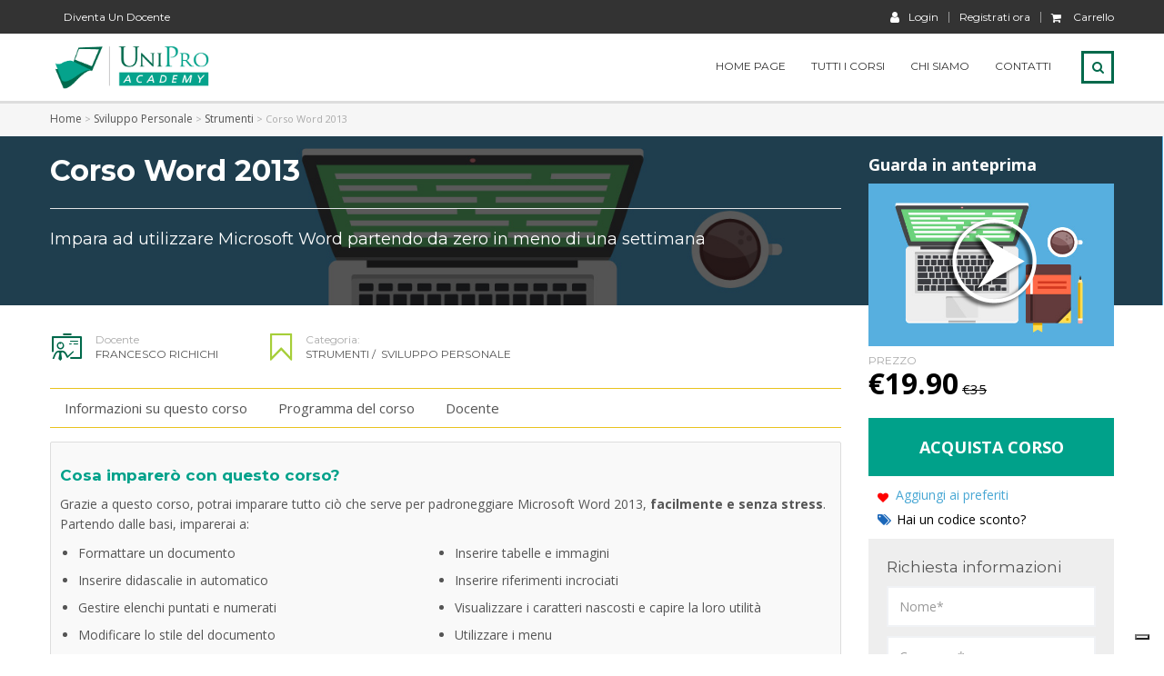

--- FILE ---
content_type: text/html; charset=UTF-8
request_url: https://www.uniproacademy.com/corso-online-word-2013/
body_size: 141223
content:
<!DOCTYPE html>
<html lang="it-IT" prefix="og: http://ogp.me/ns# fb: http://ogp.me/ns/fb#" class="no-js">
<head>
    <meta charset="UTF-8">
	<meta name="viewport" content="width=device-width, initial-scale=1">
         <meta name="theme-color" content="#00a18a" />	
    
    <link rel="profile" href="http://gmpg.org/xfn/11">
    <link rel="pingback" href="https://www.uniproacademy.com/xmlrpc.php">
    <title>Corso Online Per Word 2013</title>
<meta name='robots' content='max-image-preview:large' />

<!-- This site is optimized with the Yoast SEO Premium plugin v4.0.1 - https://yoast.com/wordpress/plugins/seo/ -->
<meta name="description" content="Segui le video-lezioni e impara ad utilizzare Microsoft Word in meno di una settimana, partendo da zero e senza stress."/>
<meta name="robots" content="noodp"/>
<link rel="canonical" href="https://www.uniproacademy.com/corso-online-word-2013/" />
<link rel="publisher" href="https://plus.google.com/107415379907315442071"/>
<meta property="og:locale" content="it_IT" />
<meta property="og:type" content="article" />
<meta property="og:image:width" content="849" />
<meta property="og:image:height" content="440" />
<meta property="og:title" content="Corso Online Per Word 2013" />
<meta property="og:description" content="Segui le video-lezioni e impara ad utilizzare Microsoft Word in meno di una settimana, partendo da zero e senza stress." />
<meta property="og:url" content="https://www.uniproacademy.com/corso-online-word-2013/" />
<meta property="og:site_name" content="UniPro Academy" />
<meta property="article:publisher" content="https://www.facebook.com/UniProAcademy/" />
<meta property="fb:app_id" content="495626797446797" />
<meta property="og:image" content="https://www.uniproacademy.com/wp-content/uploads/2018/07/img-evidenza-word-2013-849x440.jpg" />
<meta name="twitter:card" content="summary_large_image" />
<meta name="twitter:description" content="Segui le video-lezioni e impara ad utilizzare Microsoft Word in meno di una settimana, partendo da zero e senza stress." />
<meta name="twitter:title" content="Corso Online Per Word 2013" />
<meta name="twitter:site" content="@UniProAcademy" />
<meta name="twitter:image" content="https://www.uniproacademy.com/wp-content/uploads/2018/07/img-evidenza-word-2013-849x440.jpg" />
<meta name="twitter:creator" content="@UniProAcademy" />
<!-- / Yoast SEO Premium plugin. -->

<link rel='dns-prefetch' href='//static.addtoany.com' />
<link rel='dns-prefetch' href='//www.uniproacademy.com' />
<link rel='dns-prefetch' href='//fonts.googleapis.com' />
<link rel="alternate" type="application/rss+xml" title="UniPro Academy &raquo; Feed" href="https://www.uniproacademy.com/feed/" />
<link rel="alternate" type="application/rss+xml" title="UniPro Academy &raquo; Feed dei commenti" href="https://www.uniproacademy.com/comments/feed/" />
<script type="text/javascript">
/* <![CDATA[ */
window._wpemojiSettings = {"baseUrl":"https:\/\/s.w.org\/images\/core\/emoji\/14.0.0\/72x72\/","ext":".png","svgUrl":"https:\/\/s.w.org\/images\/core\/emoji\/14.0.0\/svg\/","svgExt":".svg","source":{"concatemoji":"https:\/\/www.uniproacademy.com\/wp-includes\/js\/wp-emoji-release.min.js?ver=6.4.2"}};
/*! This file is auto-generated */
!function(i,n){var o,s,e;function c(e){try{var t={supportTests:e,timestamp:(new Date).valueOf()};sessionStorage.setItem(o,JSON.stringify(t))}catch(e){}}function p(e,t,n){e.clearRect(0,0,e.canvas.width,e.canvas.height),e.fillText(t,0,0);var t=new Uint32Array(e.getImageData(0,0,e.canvas.width,e.canvas.height).data),r=(e.clearRect(0,0,e.canvas.width,e.canvas.height),e.fillText(n,0,0),new Uint32Array(e.getImageData(0,0,e.canvas.width,e.canvas.height).data));return t.every(function(e,t){return e===r[t]})}function u(e,t,n){switch(t){case"flag":return n(e,"\ud83c\udff3\ufe0f\u200d\u26a7\ufe0f","\ud83c\udff3\ufe0f\u200b\u26a7\ufe0f")?!1:!n(e,"\ud83c\uddfa\ud83c\uddf3","\ud83c\uddfa\u200b\ud83c\uddf3")&&!n(e,"\ud83c\udff4\udb40\udc67\udb40\udc62\udb40\udc65\udb40\udc6e\udb40\udc67\udb40\udc7f","\ud83c\udff4\u200b\udb40\udc67\u200b\udb40\udc62\u200b\udb40\udc65\u200b\udb40\udc6e\u200b\udb40\udc67\u200b\udb40\udc7f");case"emoji":return!n(e,"\ud83e\udef1\ud83c\udffb\u200d\ud83e\udef2\ud83c\udfff","\ud83e\udef1\ud83c\udffb\u200b\ud83e\udef2\ud83c\udfff")}return!1}function f(e,t,n){var r="undefined"!=typeof WorkerGlobalScope&&self instanceof WorkerGlobalScope?new OffscreenCanvas(300,150):i.createElement("canvas"),a=r.getContext("2d",{willReadFrequently:!0}),o=(a.textBaseline="top",a.font="600 32px Arial",{});return e.forEach(function(e){o[e]=t(a,e,n)}),o}function t(e){var t=i.createElement("script");t.src=e,t.defer=!0,i.head.appendChild(t)}"undefined"!=typeof Promise&&(o="wpEmojiSettingsSupports",s=["flag","emoji"],n.supports={everything:!0,everythingExceptFlag:!0},e=new Promise(function(e){i.addEventListener("DOMContentLoaded",e,{once:!0})}),new Promise(function(t){var n=function(){try{var e=JSON.parse(sessionStorage.getItem(o));if("object"==typeof e&&"number"==typeof e.timestamp&&(new Date).valueOf()<e.timestamp+604800&&"object"==typeof e.supportTests)return e.supportTests}catch(e){}return null}();if(!n){if("undefined"!=typeof Worker&&"undefined"!=typeof OffscreenCanvas&&"undefined"!=typeof URL&&URL.createObjectURL&&"undefined"!=typeof Blob)try{var e="postMessage("+f.toString()+"("+[JSON.stringify(s),u.toString(),p.toString()].join(",")+"));",r=new Blob([e],{type:"text/javascript"}),a=new Worker(URL.createObjectURL(r),{name:"wpTestEmojiSupports"});return void(a.onmessage=function(e){c(n=e.data),a.terminate(),t(n)})}catch(e){}c(n=f(s,u,p))}t(n)}).then(function(e){for(var t in e)n.supports[t]=e[t],n.supports.everything=n.supports.everything&&n.supports[t],"flag"!==t&&(n.supports.everythingExceptFlag=n.supports.everythingExceptFlag&&n.supports[t]);n.supports.everythingExceptFlag=n.supports.everythingExceptFlag&&!n.supports.flag,n.DOMReady=!1,n.readyCallback=function(){n.DOMReady=!0}}).then(function(){return e}).then(function(){var e;n.supports.everything||(n.readyCallback(),(e=n.source||{}).concatemoji?t(e.concatemoji):e.wpemoji&&e.twemoji&&(t(e.twemoji),t(e.wpemoji)))}))}((window,document),window._wpemojiSettings);
/* ]]> */
</script>
<style id='wp-emoji-styles-inline-css' type='text/css'>

	img.wp-smiley, img.emoji {
		display: inline !important;
		border: none !important;
		box-shadow: none !important;
		height: 1em !important;
		width: 1em !important;
		margin: 0 0.07em !important;
		vertical-align: -0.1em !important;
		background: none !important;
		padding: 0 !important;
	}
</style>
<link rel='stylesheet' id='wp-block-library-css' href='https://www.uniproacademy.com/wp-includes/css/dist/block-library/style.min.css?ver=6.4.2' type='text/css' media='all' />
<style id='classic-theme-styles-inline-css' type='text/css'>
/*! This file is auto-generated */
.wp-block-button__link{color:#fff;background-color:#32373c;border-radius:9999px;box-shadow:none;text-decoration:none;padding:calc(.667em + 2px) calc(1.333em + 2px);font-size:1.125em}.wp-block-file__button{background:#32373c;color:#fff;text-decoration:none}
</style>
<style id='global-styles-inline-css' type='text/css'>
body{--wp--preset--color--black: #000000;--wp--preset--color--cyan-bluish-gray: #abb8c3;--wp--preset--color--white: #ffffff;--wp--preset--color--pale-pink: #f78da7;--wp--preset--color--vivid-red: #cf2e2e;--wp--preset--color--luminous-vivid-orange: #ff6900;--wp--preset--color--luminous-vivid-amber: #fcb900;--wp--preset--color--light-green-cyan: #7bdcb5;--wp--preset--color--vivid-green-cyan: #00d084;--wp--preset--color--pale-cyan-blue: #8ed1fc;--wp--preset--color--vivid-cyan-blue: #0693e3;--wp--preset--color--vivid-purple: #9b51e0;--wp--preset--gradient--vivid-cyan-blue-to-vivid-purple: linear-gradient(135deg,rgba(6,147,227,1) 0%,rgb(155,81,224) 100%);--wp--preset--gradient--light-green-cyan-to-vivid-green-cyan: linear-gradient(135deg,rgb(122,220,180) 0%,rgb(0,208,130) 100%);--wp--preset--gradient--luminous-vivid-amber-to-luminous-vivid-orange: linear-gradient(135deg,rgba(252,185,0,1) 0%,rgba(255,105,0,1) 100%);--wp--preset--gradient--luminous-vivid-orange-to-vivid-red: linear-gradient(135deg,rgba(255,105,0,1) 0%,rgb(207,46,46) 100%);--wp--preset--gradient--very-light-gray-to-cyan-bluish-gray: linear-gradient(135deg,rgb(238,238,238) 0%,rgb(169,184,195) 100%);--wp--preset--gradient--cool-to-warm-spectrum: linear-gradient(135deg,rgb(74,234,220) 0%,rgb(151,120,209) 20%,rgb(207,42,186) 40%,rgb(238,44,130) 60%,rgb(251,105,98) 80%,rgb(254,248,76) 100%);--wp--preset--gradient--blush-light-purple: linear-gradient(135deg,rgb(255,206,236) 0%,rgb(152,150,240) 100%);--wp--preset--gradient--blush-bordeaux: linear-gradient(135deg,rgb(254,205,165) 0%,rgb(254,45,45) 50%,rgb(107,0,62) 100%);--wp--preset--gradient--luminous-dusk: linear-gradient(135deg,rgb(255,203,112) 0%,rgb(199,81,192) 50%,rgb(65,88,208) 100%);--wp--preset--gradient--pale-ocean: linear-gradient(135deg,rgb(255,245,203) 0%,rgb(182,227,212) 50%,rgb(51,167,181) 100%);--wp--preset--gradient--electric-grass: linear-gradient(135deg,rgb(202,248,128) 0%,rgb(113,206,126) 100%);--wp--preset--gradient--midnight: linear-gradient(135deg,rgb(2,3,129) 0%,rgb(40,116,252) 100%);--wp--preset--font-size--small: 13px;--wp--preset--font-size--medium: 20px;--wp--preset--font-size--large: 36px;--wp--preset--font-size--x-large: 42px;--wp--preset--spacing--20: 0.44rem;--wp--preset--spacing--30: 0.67rem;--wp--preset--spacing--40: 1rem;--wp--preset--spacing--50: 1.5rem;--wp--preset--spacing--60: 2.25rem;--wp--preset--spacing--70: 3.38rem;--wp--preset--spacing--80: 5.06rem;--wp--preset--shadow--natural: 6px 6px 9px rgba(0, 0, 0, 0.2);--wp--preset--shadow--deep: 12px 12px 50px rgba(0, 0, 0, 0.4);--wp--preset--shadow--sharp: 6px 6px 0px rgba(0, 0, 0, 0.2);--wp--preset--shadow--outlined: 6px 6px 0px -3px rgba(255, 255, 255, 1), 6px 6px rgba(0, 0, 0, 1);--wp--preset--shadow--crisp: 6px 6px 0px rgba(0, 0, 0, 1);}:where(.is-layout-flex){gap: 0.5em;}:where(.is-layout-grid){gap: 0.5em;}body .is-layout-flow > .alignleft{float: left;margin-inline-start: 0;margin-inline-end: 2em;}body .is-layout-flow > .alignright{float: right;margin-inline-start: 2em;margin-inline-end: 0;}body .is-layout-flow > .aligncenter{margin-left: auto !important;margin-right: auto !important;}body .is-layout-constrained > .alignleft{float: left;margin-inline-start: 0;margin-inline-end: 2em;}body .is-layout-constrained > .alignright{float: right;margin-inline-start: 2em;margin-inline-end: 0;}body .is-layout-constrained > .aligncenter{margin-left: auto !important;margin-right: auto !important;}body .is-layout-constrained > :where(:not(.alignleft):not(.alignright):not(.alignfull)){max-width: var(--wp--style--global--content-size);margin-left: auto !important;margin-right: auto !important;}body .is-layout-constrained > .alignwide{max-width: var(--wp--style--global--wide-size);}body .is-layout-flex{display: flex;}body .is-layout-flex{flex-wrap: wrap;align-items: center;}body .is-layout-flex > *{margin: 0;}body .is-layout-grid{display: grid;}body .is-layout-grid > *{margin: 0;}:where(.wp-block-columns.is-layout-flex){gap: 2em;}:where(.wp-block-columns.is-layout-grid){gap: 2em;}:where(.wp-block-post-template.is-layout-flex){gap: 1.25em;}:where(.wp-block-post-template.is-layout-grid){gap: 1.25em;}.has-black-color{color: var(--wp--preset--color--black) !important;}.has-cyan-bluish-gray-color{color: var(--wp--preset--color--cyan-bluish-gray) !important;}.has-white-color{color: var(--wp--preset--color--white) !important;}.has-pale-pink-color{color: var(--wp--preset--color--pale-pink) !important;}.has-vivid-red-color{color: var(--wp--preset--color--vivid-red) !important;}.has-luminous-vivid-orange-color{color: var(--wp--preset--color--luminous-vivid-orange) !important;}.has-luminous-vivid-amber-color{color: var(--wp--preset--color--luminous-vivid-amber) !important;}.has-light-green-cyan-color{color: var(--wp--preset--color--light-green-cyan) !important;}.has-vivid-green-cyan-color{color: var(--wp--preset--color--vivid-green-cyan) !important;}.has-pale-cyan-blue-color{color: var(--wp--preset--color--pale-cyan-blue) !important;}.has-vivid-cyan-blue-color{color: var(--wp--preset--color--vivid-cyan-blue) !important;}.has-vivid-purple-color{color: var(--wp--preset--color--vivid-purple) !important;}.has-black-background-color{background-color: var(--wp--preset--color--black) !important;}.has-cyan-bluish-gray-background-color{background-color: var(--wp--preset--color--cyan-bluish-gray) !important;}.has-white-background-color{background-color: var(--wp--preset--color--white) !important;}.has-pale-pink-background-color{background-color: var(--wp--preset--color--pale-pink) !important;}.has-vivid-red-background-color{background-color: var(--wp--preset--color--vivid-red) !important;}.has-luminous-vivid-orange-background-color{background-color: var(--wp--preset--color--luminous-vivid-orange) !important;}.has-luminous-vivid-amber-background-color{background-color: var(--wp--preset--color--luminous-vivid-amber) !important;}.has-light-green-cyan-background-color{background-color: var(--wp--preset--color--light-green-cyan) !important;}.has-vivid-green-cyan-background-color{background-color: var(--wp--preset--color--vivid-green-cyan) !important;}.has-pale-cyan-blue-background-color{background-color: var(--wp--preset--color--pale-cyan-blue) !important;}.has-vivid-cyan-blue-background-color{background-color: var(--wp--preset--color--vivid-cyan-blue) !important;}.has-vivid-purple-background-color{background-color: var(--wp--preset--color--vivid-purple) !important;}.has-black-border-color{border-color: var(--wp--preset--color--black) !important;}.has-cyan-bluish-gray-border-color{border-color: var(--wp--preset--color--cyan-bluish-gray) !important;}.has-white-border-color{border-color: var(--wp--preset--color--white) !important;}.has-pale-pink-border-color{border-color: var(--wp--preset--color--pale-pink) !important;}.has-vivid-red-border-color{border-color: var(--wp--preset--color--vivid-red) !important;}.has-luminous-vivid-orange-border-color{border-color: var(--wp--preset--color--luminous-vivid-orange) !important;}.has-luminous-vivid-amber-border-color{border-color: var(--wp--preset--color--luminous-vivid-amber) !important;}.has-light-green-cyan-border-color{border-color: var(--wp--preset--color--light-green-cyan) !important;}.has-vivid-green-cyan-border-color{border-color: var(--wp--preset--color--vivid-green-cyan) !important;}.has-pale-cyan-blue-border-color{border-color: var(--wp--preset--color--pale-cyan-blue) !important;}.has-vivid-cyan-blue-border-color{border-color: var(--wp--preset--color--vivid-cyan-blue) !important;}.has-vivid-purple-border-color{border-color: var(--wp--preset--color--vivid-purple) !important;}.has-vivid-cyan-blue-to-vivid-purple-gradient-background{background: var(--wp--preset--gradient--vivid-cyan-blue-to-vivid-purple) !important;}.has-light-green-cyan-to-vivid-green-cyan-gradient-background{background: var(--wp--preset--gradient--light-green-cyan-to-vivid-green-cyan) !important;}.has-luminous-vivid-amber-to-luminous-vivid-orange-gradient-background{background: var(--wp--preset--gradient--luminous-vivid-amber-to-luminous-vivid-orange) !important;}.has-luminous-vivid-orange-to-vivid-red-gradient-background{background: var(--wp--preset--gradient--luminous-vivid-orange-to-vivid-red) !important;}.has-very-light-gray-to-cyan-bluish-gray-gradient-background{background: var(--wp--preset--gradient--very-light-gray-to-cyan-bluish-gray) !important;}.has-cool-to-warm-spectrum-gradient-background{background: var(--wp--preset--gradient--cool-to-warm-spectrum) !important;}.has-blush-light-purple-gradient-background{background: var(--wp--preset--gradient--blush-light-purple) !important;}.has-blush-bordeaux-gradient-background{background: var(--wp--preset--gradient--blush-bordeaux) !important;}.has-luminous-dusk-gradient-background{background: var(--wp--preset--gradient--luminous-dusk) !important;}.has-pale-ocean-gradient-background{background: var(--wp--preset--gradient--pale-ocean) !important;}.has-electric-grass-gradient-background{background: var(--wp--preset--gradient--electric-grass) !important;}.has-midnight-gradient-background{background: var(--wp--preset--gradient--midnight) !important;}.has-small-font-size{font-size: var(--wp--preset--font-size--small) !important;}.has-medium-font-size{font-size: var(--wp--preset--font-size--medium) !important;}.has-large-font-size{font-size: var(--wp--preset--font-size--large) !important;}.has-x-large-font-size{font-size: var(--wp--preset--font-size--x-large) !important;}
.wp-block-navigation a:where(:not(.wp-element-button)){color: inherit;}
:where(.wp-block-post-template.is-layout-flex){gap: 1.25em;}:where(.wp-block-post-template.is-layout-grid){gap: 1.25em;}
:where(.wp-block-columns.is-layout-flex){gap: 2em;}:where(.wp-block-columns.is-layout-grid){gap: 2em;}
.wp-block-pullquote{font-size: 1.5em;line-height: 1.6;}
</style>
<link rel='stylesheet' id='contact-form-7-css' href='https://www.uniproacademy.com/wp-content/plugins/contact-form-7/includes/css/styles.css?ver=5.5.6.1' type='text/css' media='all' />
<link rel='stylesheet' id='rs-plugin-settings-css' href='https://www.uniproacademy.com/wp-content/plugins/revslider/public/assets/css/settings.css?ver=5.3.0.2' type='text/css' media='all' />
<style id='rs-plugin-settings-inline-css' type='text/css'>
.tp-caption a{color:#ff7302;text-shadow:none;-webkit-transition:all 0.2s ease-out;-moz-transition:all 0.2s ease-out;-o-transition:all 0.2s ease-out;-ms-transition:all 0.2s ease-out}.tp-caption a:hover{color:#ffa902}
</style>
<link rel='stylesheet' id='course-review-css' href='https://www.uniproacademy.com/wp-content/plugins/learnpress-course-review/assets/course-review.css?ver=6.4.2' type='text/css' media='all' />
<link rel='stylesheet' id='dashicons-css' href='https://www.uniproacademy.com/wp-includes/css/dashicons.min.css?ver=6.4.2' type='text/css' media='all' />
<link rel='stylesheet' id='boostrap-css' href='https://www.uniproacademy.com/wp-content/themes/masterstudy/assets/css/bootstrap.min.css?ver=1.4' type='text/css' media='all' />
<link rel='stylesheet' id='font-awesome-min-css' href='https://www.uniproacademy.com/wp-content/themes/masterstudy/assets/css/font-awesome.min.css?ver=1.4' type='text/css' media='all' />
<link rel='stylesheet' id='font-icomoon-css' href='https://www.uniproacademy.com/wp-content/themes/masterstudy/assets/css/icomoon.fonts.css?ver=1.4' type='text/css' media='all' />
<link rel='stylesheet' id='fancyboxcss-css' href='https://www.uniproacademy.com/wp-content/themes/masterstudy/assets/css/jquery.fancybox.css?ver=1.4' type='text/css' media='all' />
<link rel='stylesheet' id='select2-min-css' href='https://www.uniproacademy.com/wp-content/themes/masterstudy/assets/css/select2.min.css?ver=1.4' type='text/css' media='all' />
<link rel='stylesheet' id='theme-style-less-css' href='https://www.uniproacademy.com/wp-content/themes/masterstudy/assets/css/styles.css?ver=1.4' type='text/css' media='all' />
<link rel='stylesheet' id='theme-style-animation-css' href='https://www.uniproacademy.com/wp-content/themes/masterstudy/assets/css/animation.css?ver=1.4' type='text/css' media='all' />
<link rel='stylesheet' id='theme-style-css' href='https://www.uniproacademy.com/wp-content/themes/masterstudy-child/style.css?ver=1.4' type='text/css' media='all' />
<style id='theme-style-inline-css' type='text/css'>
                                     
</style>
<link rel='stylesheet' id='skin_red_green-css' href='https://www.uniproacademy.com/wp-content/themes/masterstudy/assets/css/skins/skin_red_green.css?ver=1.4' type='text/css' media='all' />
<link rel='stylesheet' id='skin_blue_green-css' href='https://www.uniproacademy.com/wp-content/themes/masterstudy/assets/css/skins/skin_blue_green.css?ver=1.4' type='text/css' media='all' />
<link rel='stylesheet' id='skin_red_brown-css' href='https://www.uniproacademy.com/wp-content/themes/masterstudy/assets/css/skins/skin_red_brown.css?ver=1.4' type='text/css' media='all' />
<link rel='stylesheet' id='skin_custom_color-css' href='https://www.uniproacademy.com/wp-content/themes/masterstudy/assets/css/skins/skin_custom_color.css?ver=1.4' type='text/css' media='all' />
<link rel='stylesheet' id='addtoany-css' href='https://www.uniproacademy.com/wp-content/plugins/add-to-any/addtoany.min.css?ver=1.16' type='text/css' media='all' />
<link rel='stylesheet' id='redux-google-fonts-stm_option-css' href='https://fonts.googleapis.com/css?family=Montserrat%3A400%2C700%7COpen+Sans%3A300%2C400%2C600%2C700%2C800%2C300italic%2C400italic%2C600italic%2C700italic%2C800italic&#038;subset=latin&#038;ver=1488832114' type='text/css' media='all' />
<link rel='stylesheet' id='learn-press-jalerts-css' href='https://www.uniproacademy.com/wp-content/plugins/learnpress/assets/css/jalert.css?ver=6.4.2' type='text/css' media='all' />
<link rel='stylesheet' id='learn-press-style-css' href='https://www.uniproacademy.com/wp-content/plugins/learnpress/assets/css/learnpress.css?ver=6.4.2' type='text/css' media='all' />
<script type="text/javascript" id="addtoany-core-js-before">
/* <![CDATA[ */
window.a2a_config=window.a2a_config||{};a2a_config.callbacks=[];a2a_config.overlays=[];a2a_config.templates={};a2a_localize = {
	Share: "Condividi",
	Save: "Salva",
	Subscribe: "Abbonati",
	Email: "Email",
	Bookmark: "Segnalibro",
	ShowAll: "espandi",
	ShowLess: "comprimi",
	FindServices: "Trova servizi",
	FindAnyServiceToAddTo: "Trova subito un servizio da aggiungere",
	PoweredBy: "Powered by",
	ShareViaEmail: "Condividi via email",
	SubscribeViaEmail: "Iscriviti via email",
	BookmarkInYourBrowser: "Aggiungi ai segnalibri",
	BookmarkInstructions: "Premi Ctrl+D o \u2318+D per mettere questa pagina nei preferiti",
	AddToYourFavorites: "Aggiungi ai favoriti",
	SendFromWebOrProgram: "Invia da qualsiasi indirizzo email o programma di posta elettronica",
	EmailProgram: "Programma di posta elettronica",
	More: "Di più&#8230;",
	ThanksForSharing: "Grazie per la condivisione!",
	ThanksForFollowing: "Grazie per il following!"
};
/* ]]> */
</script>
<script type="text/javascript" defer src="https://static.addtoany.com/menu/page.js" id="addtoany-core-js"></script>
<script type="text/javascript" src="https://www.uniproacademy.com/wp-includes/js/jquery/jquery.min.js?ver=3.7.1" id="jquery-core-js"></script>
<script type="text/javascript" src="https://www.uniproacademy.com/wp-includes/js/jquery/jquery-migrate.min.js?ver=3.4.1" id="jquery-migrate-js"></script>
<script type="text/javascript" defer src="https://www.uniproacademy.com/wp-content/plugins/add-to-any/addtoany.min.js?ver=1.1" id="addtoany-jquery-js"></script>
<script type="text/javascript" src="https://www.uniproacademy.com/wp-content/plugins/revslider/public/assets/js/jquery.themepunch.tools.min.js?ver=5.3.0.2" id="tp-tools-js"></script>
<script type="text/javascript" src="https://www.uniproacademy.com/wp-content/plugins/revslider/public/assets/js/jquery.themepunch.revolution.min.js?ver=5.3.0.2" id="revmin-js"></script>
<script type="text/javascript" id="utils-js-extra">
/* <![CDATA[ */
var userSettings = {"url":"\/","uid":"0","time":"1769970016","secure":"1"};
/* ]]> */
</script>
<script type="text/javascript" src="https://www.uniproacademy.com/wp-includes/js/utils.min.js?ver=6.4.2" id="utils-js"></script>
<link rel="https://api.w.org/" href="https://www.uniproacademy.com/wp-json/" /><link rel="EditURI" type="application/rsd+xml" title="RSD" href="https://www.uniproacademy.com/xmlrpc.php?rsd" />
<meta name="generator" content="WordPress 6.4.2" />
<link rel='shortlink' href='https://www.uniproacademy.com/?p=10948' />
<link rel="alternate" type="application/json+oembed" href="https://www.uniproacademy.com/wp-json/oembed/1.0/embed?url=https%3A%2F%2Fwww.uniproacademy.com%2Fcorso-online-word-2013%2F" />
<link rel="alternate" type="text/xml+oembed" href="https://www.uniproacademy.com/wp-json/oembed/1.0/embed?url=https%3A%2F%2Fwww.uniproacademy.com%2Fcorso-online-word-2013%2F&#038;format=xml" />
<script>jQuery().ready(function($){});</script>	<script type="text/javascript">
		var ajaxurl = 'https://www.uniproacademy.com/wp-admin/admin-ajax.php';
	</script>
<link rel="shortcut icon" type="image/x-icon" href="https://www.uniproacademy.com/wp-content/uploads/2017/01/favicon.png" />
<meta name="generator" content="Powered by Visual Composer - drag and drop page builder for WordPress."/>
<!--[if lte IE 9]><link rel="stylesheet" type="text/css" href="https://www.uniproacademy.com/wp-content/plugins/js_composer/assets/css/vc_lte_ie9.min.css" media="screen"><![endif]--><meta name="generator" content="Powered by Slider Revolution 5.3.0.2 - responsive, Mobile-Friendly Slider Plugin for WordPress with comfortable drag and drop interface." />
<style type="text/css" title="dynamic-css" class="options-output">.logo-unit .logo{font-family:Montserrat;color:#fff;font-size:23px;}.header_top_bar, .header_top_bar a{font-family:Montserrat;font-weight:normal;font-style:normal;color:#aaaaaa;font-size:12px;}
body.skin_custom_color .blog_layout_grid .post_list_meta_unit .sticky_post,
body.skin_custom_color .blog_layout_list .post_list_meta_unit .sticky_post,
body.skin_custom_color .post_list_main_section_wrapper .post_list_meta_unit .sticky_post,
body.skin_custom_color .overflowed_content .wpb_column .icon_box,
body.skin_custom_color .stm_countdown_bg,
body.skin_custom_color #searchform-mobile .search-wrapper .search-submit,
body.skin_custom_color .header-menu-mobile .header-menu > li .arrow.active,
body.skin_custom_color .header-menu-mobile .header-menu > li.opened > a,
body.skin_custom_color mark,
body.skin_custom_color .woocommerce .cart-totals_wrap .shipping-calculator-button:hover,
body.skin_custom_color .detailed_rating .detail_rating_unit tr td.bar .full_bar .bar_filler,
body.skin_custom_color .product_status.new,
body.skin_custom_color .stm_woo_helpbar .woocommerce-product-search input[type="submit"],
body.skin_custom_color .stm_archive_product_inner_unit .stm_archive_product_inner_unit_centered .stm_featured_product_price .price.price_free,
body.skin_custom_color .sidebar-area .widget:after,
body.skin_custom_color .sidebar-area .socials_widget_wrapper .widget_socials li .back a,
body.skin_custom_color .socials_widget_wrapper .widget_socials li .back a,
body.skin_custom_color .widget_categories ul li a:hover:after,
body.skin_custom_color .event_date_info_table .event_btn .btn-default,
body.skin_custom_color .course_table tr td.stm_badge .badge_unit.quiz,
body.skin_custom_color div.multiseparator:after,
body.skin_custom_color .page-links span:hover,
body.skin_custom_color .page-links span:after,
body.skin_custom_color .page-links > span:after,
body.skin_custom_color .page-links > span,
body.skin_custom_color .stm_post_unit:after,
body.skin_custom_color .blog_layout_grid .post_list_content_unit:after,
body.skin_custom_color ul.page-numbers > li a.page-numbers:after,
body.skin_custom_color ul.page-numbers > li span.page-numbers:after,
body.skin_custom_color ul.page-numbers > li a.page-numbers:hover,
body.skin_custom_color ul.page-numbers > li span.page-numbers:hover,
body.skin_custom_color ul.page-numbers > li a.page-numbers.current:after,
body.skin_custom_color ul.page-numbers > li span.page-numbers.current:after,
body.skin_custom_color ul.page-numbers > li a.page-numbers.current,
body.skin_custom_color ul.page-numbers > li span.page-numbers.current,
body.skin_custom_color .triangled_colored_separator,
body.skin_custom_color .short_separator,
body.skin_custom_color .magic_line,
body.skin_custom_color .navbar-toggle .icon-bar,
body.skin_custom_color .navbar-toggle:hover .icon-bar,
body.skin_custom_color #searchform .search-submit,
body.skin_custom_color .header_main_menu_wrapper .header-menu > li > ul.sub-menu:before,
body.skin_custom_color .search-toggler:after,
body.skin_custom_color .modal .popup_title,
body.skin_custom_color .widget_pages ul.style_2 li a:hover:after,
body.skin_custom_color .sticky_post,
body.skin_custom_color .btn-carousel-control:after
{background-color:#00694b;}
body.skin_custom_color ul.page-numbers > li a.page-numbers:hover,
body.skin_custom_color ul.page-numbers > li a.page-numbers.current,
body.skin_custom_color ul.page-numbers > li span.page-numbers.current,
body.skin_custom_color .custom-border textarea:active, 
body.skin_custom_color .custom-border input[type=text]:active, 
body.skin_custom_color .custom-border input[type=email]:active, 
body.skin_custom_color .custom-border input[type=number]:active, 
body.skin_custom_color .custom-border input[type=password]:active, 
body.skin_custom_color .custom-border input[type=tel]:active,
body.skin_custom_color .custom-border .form-control:active,
body.skin_custom_color .custom-border textarea:focus, 
body.skin_custom_color .custom-border input[type=text]:focus, 
body.skin_custom_color .custom-border input[type=email]:focus, 
body.skin_custom_color .custom-border input[type=number]:focus, 
body.skin_custom_color .custom-border input[type=password]:focus, 
body.skin_custom_color .custom-border input[type=tel]:focus,
body.skin_custom_color .custom-border .form-control:focus,
body.skin_custom_color .icon-btn:hover .icon_in_btn,
body.skin_custom_color .icon-btn:hover,
body.skin_custom_color .average_rating_unit,
body.skin_custom_color blockquote,
body.skin_custom_color .blog_layout_grid .post_list_meta_unit,
body.skin_custom_color .blog_layout_grid .post_list_meta_unit .post_list_comment_num,
body.skin_custom_color .blog_layout_list .post_list_meta_unit .post_list_comment_num,
body.skin_custom_color .blog_layout_list .post_list_meta_unit,
body.skin_custom_color .tp-caption .icon-btn:hover .icon_in_btn,
body.skin_custom_color .tp-caption .icon-btn:hover,
body.skin_custom_color .stm_theme_wpb_video_wrapper .stm_video_preview:after,
body.skin_custom_color .btn-carousel-control,
body.skin_custom_color .post_list_main_section_wrapper .post_list_meta_unit .post_list_comment_num,
body.skin_custom_color .post_list_main_section_wrapper .post_list_meta_unit,
body.skin_custom_color .search-toggler:hover,
body.skin_custom_color .search-toggler
{border-color:#00694b;}
body.skin_custom_color .icon-btn:hover .icon_in_btn,
body.skin_custom_color .icon-btn:hover .link-title,
body.skin_custom_color .stats_counter .h1,
body.skin_custom_color .event_date_info .event_date_info_unit .event_labels,
body.skin_custom_color .event-col .event_archive_item .event_location i,
body.skin_custom_color .event-col .event_archive_item .event_start i,
body.skin_custom_color .gallery_terms_list li.active a,
body.skin_custom_color .blog_layout_grid .post_list_meta_unit .post_list_comment_num,
body.skin_custom_color .blog_layout_grid .post_list_meta_unit .date-m,
body.skin_custom_color .blog_layout_grid .post_list_meta_unit .date-d,
body.skin_custom_color .blog_layout_list .post_list_meta_unit .post_list_comment_num,
body.skin_custom_color .blog_layout_list .post_list_meta_unit .date-m,
body.skin_custom_color .blog_layout_list .post_list_meta_unit .date-d,
body.skin_custom_color .tp-caption .icon-btn:hover .icon_in_btn,
body.skin_custom_color .widget_pages ul.style_2 li a:hover .h6,
body.skin_custom_color .teacher_single_product_page>a:hover .title,
body.skin_custom_color .sidebar-area .widget ul li a:hover:after,
body.skin_custom_color div.pp_woocommerce .pp_gallery ul li a:hover,
body.skin_custom_color div.pp_woocommerce .pp_gallery ul li.selected a,
body.skin_custom_color .single_product_after_title .meta-unit.teacher:hover .value,
body.skin_custom_color .single_product_after_title .meta-unit i,
body.skin_custom_color .single_product_after_title .meta-unit .value a:hover,
body.skin_custom_color .woocommerce-breadcrumb a:hover,
body.skin_custom_color #footer_copyright .copyright_text a:hover,
body.skin_custom_color .widget_stm_recent_posts .widget_media .cats_w a:hover,
body.skin_custom_color .widget_pages ul.style_2 li a:hover,
body.skin_custom_color .sidebar-area .widget_categories ul li a:hover,
body.skin_custom_color .sidebar-area .widget ul li a:hover,
body.skin_custom_color .widget_categories ul li a:hover,
body.skin_custom_color .stm_product_list_widget li a:hover .title,
body.skin_custom_color .widget_contacts ul li .text a:hover,
body.skin_custom_color .sidebar-area .widget_pages ul.style_1 li a:focus .h6,
body.skin_custom_color .sidebar-area .widget_nav_menu ul.style_1 li a:focus .h6,
body.skin_custom_color .sidebar-area .widget_pages ul.style_1 li a:focus,
body.skin_custom_color .sidebar-area .widget_nav_menu ul.style_1 li a:focus,
body.skin_custom_color .sidebar-area .widget_pages ul.style_1 li a:active .h6,
body.skin_custom_color .sidebar-area .widget_nav_menu ul.style_1 li a:active .h6,
body.skin_custom_color .sidebar-area .widget_pages ul.style_1 li a:active,
body.skin_custom_color .sidebar-area .widget_nav_menu ul.style_1 li a:active,
body.skin_custom_color .sidebar-area .widget_pages ul.style_1 li a:hover .h6,
body.skin_custom_color .sidebar-area .widget_nav_menu ul.style_1 li a:hover .h6,
body.skin_custom_color .sidebar-area .widget_pages ul.style_1 li a:hover,
body.skin_custom_color .sidebar-area .widget_nav_menu ul.style_1 li a:hover,
body.skin_custom_color .widget_pages ul.style_1 li a:focus .h6,
body.skin_custom_color .widget_nav_menu ul.style_1 li a:focus .h6,
body.skin_custom_color .widget_pages ul.style_1 li a:focus,
body.skin_custom_color .widget_nav_menu ul.style_1 li a:focus,
body.skin_custom_color .widget_pages ul.style_1 li a:active .h6,
body.skin_custom_color .widget_nav_menu ul.style_1 li a:active .h6,
body.skin_custom_color .widget_pages ul.style_1 li a:active,
body.skin_custom_color .widget_nav_menu ul.style_1 li a:active,
body.skin_custom_color .widget_pages ul.style_1 li a:hover .h6,
body.skin_custom_color .widget_nav_menu ul.style_1 li a:hover .h6,
body.skin_custom_color .widget_pages ul.style_1 li a:hover,
body.skin_custom_color .widget_nav_menu ul.style_1 li a:hover,
body.skin_custom_color .see_more a:after,
body.skin_custom_color .see_more a,
body.skin_custom_color .transparent_header_off .header_main_menu_wrapper ul > li > ul.sub-menu > li a:hover,
body.skin_custom_color .stm_breadcrumbs_unit .navxtBreads > span a:hover,
body.skin_custom_color .btn-carousel-control,
body.skin_custom_color .post_list_main_section_wrapper .post_list_meta_unit .post_list_comment_num,
body.skin_custom_color .post_list_main_section_wrapper .post_list_meta_unit .date-m,
body.skin_custom_color .post_list_main_section_wrapper .post_list_meta_unit .date-d,
body.skin_custom_color .stats_counter h1,
body.skin_custom_color .yellow,
body.skin_custom_color ol li a:hover,
body.skin_custom_color ul li a:hover,
body.skin_custom_color a:hover,
body.skin_custom_color .search-toggler
{color:#00694b;}
body.skin_custom_color .triangled_colored_separator .triangle,
body.skin_custom_color .magic_line:after
{border-bottom-color:#00694b;}
body.skin_custom_color .product_status.special,
body.skin_custom_color .view_type_switcher a:hover,
body.skin_custom_color .view_type_switcher a.view_list.active_list,
body.skin_custom_color .view_type_switcher a.view_grid.active_grid,
body.skin_custom_color .stm_archive_product_inner_unit .stm_archive_product_inner_unit_centered .stm_featured_product_price .price,
body.skin_custom_color .sidebar-area .widget_text .btn,
body.skin_custom_color .stm_product_list_widget.widget_woo_stm_style_2 li a .meta .stm_featured_product_price .price,
body.skin_custom_color .widget_tag_cloud .tagcloud a:hover,
body.skin_custom_color .sidebar-area .widget ul li a:after,
body.skin_custom_color .sidebar-area .socials_widget_wrapper .widget_socials li a,
body.skin_custom_color .socials_widget_wrapper .widget_socials li a,
body.skin_custom_color .gallery_single_view .gallery_img a:after,
body.skin_custom_color .course_table tr td.stm_badge .badge_unit,
body.skin_custom_color .widget_mailchimp .stm_mailchimp_unit .button,
body.skin_custom_color .textwidget .btn:active,
body.skin_custom_color .textwidget .btn:focus,
body.skin_custom_color .form-submit .submit:active,
body.skin_custom_color .form-submit .submit:focus,
body.skin_custom_color .button:focus,
body.skin_custom_color .button:active,
body.skin_custom_color .btn-default:active,
body.skin_custom_color .btn-default:focus,
body.skin_custom_color .button:hover,
body.skin_custom_color .textwidget .btn:hover,
body.skin_custom_color .form-submit .submit,
body.skin_custom_color .button,
body.skin_custom_color .btn-default
{background-color:#00a18a;}
body.skin_custom_color .wpb_tabs .form-control:focus,
body.skin_custom_color .wpb_tabs .form-control:active,
body.skin_custom_color .woocommerce .cart-totals_wrap .shipping-calculator-button,
body.skin_custom_color .sidebar-area .widget_text .btn,
body.skin_custom_color .widget_tag_cloud .tagcloud a:hover,
body.skin_custom_color .icon_box.dark a:hover,
body.skin_custom_color .simple-carousel-bullets a.selected,
body.skin_custom_color .stm_sign_up_form .form-control:active,
body.skin_custom_color .stm_sign_up_form .form-control:focus,
body.skin_custom_color .form-submit .submit,
body.skin_custom_color .button,
body.skin_custom_color .btn-default
{border-color:#00a18a;}
body.skin_custom_color .icon_box .icon_text>h3>span,
body.skin_custom_color .stm_woo_archive_view_type_list .stm_featured_product_stock i,
body.skin_custom_color .stm_woo_archive_view_type_list .expert_unit_link:hover .expert,
body.skin_custom_color .stm_archive_product_inner_unit .stm_archive_product_inner_unit_centered .stm_featured_product_body a .title:hover,
body.skin_custom_color .stm_product_list_widget.widget_woo_stm_style_2 li a:hover .title,
body.skin_custom_color .widget_stm_recent_posts .widget_media a:hover .h6,
body.skin_custom_color .widget_product_search .woocommerce-product-search:after,
body.skin_custom_color .widget_search .search-form > label:after,
body.skin_custom_color .sidebar-area .widget ul li a,
body.skin_custom_color .sidebar-area .widget_categories ul li a,
body.skin_custom_color .widget_contacts ul li .text a,
body.skin_custom_color .event-col .event_archive_item > a:hover .title,
body.skin_custom_color .stm_contact_row a:hover,
body.skin_custom_color .comments-area .commentmetadata i,
body.skin_custom_color .stm_post_info .stm_post_details .comments_num .post_comments:hover,
body.skin_custom_color .stm_post_info .stm_post_details .comments_num .post_comments i,
body.skin_custom_color .stm_post_info .stm_post_details .post_meta li a:hover span,
body.skin_custom_color .stm_post_info .stm_post_details .post_meta li i,
body.skin_custom_color .blog_layout_list .post_list_item_tags .post_list_divider,
body.skin_custom_color .blog_layout_list .post_list_item_tags a,
body.skin_custom_color .blog_layout_list .post_list_cats .post_list_divider,
body.skin_custom_color .blog_layout_list .post_list_cats a,
body.skin_custom_color .blog_layout_list .post_list_item_title a:hover,
body.skin_custom_color .blog_layout_grid .post_list_item_tags .post_list_divider,
body.skin_custom_color .blog_layout_grid .post_list_item_tags a,
body.skin_custom_color .blog_layout_grid .post_list_cats .post_list_divider,
body.skin_custom_color .blog_layout_grid .post_list_cats a,
body.skin_custom_color .blog_layout_grid .post_list_item_title:focus,
body.skin_custom_color .blog_layout_grid .post_list_item_title:active,
body.skin_custom_color .blog_layout_grid .post_list_item_title:hover,
body.skin_custom_color .stm_featured_products_unit .stm_featured_product_single_unit .stm_featured_product_single_unit_centered .stm_featured_product_body a .title:hover,
body.skin_custom_color .icon_box.dark a:hover,
body.skin_custom_color .post_list_main_section_wrapper .post_list_item_tags .post_list_divider,
body.skin_custom_color .post_list_main_section_wrapper .post_list_item_tags a,
body.skin_custom_color .post_list_main_section_wrapper .post_list_cats .post_list_divider,
body.skin_custom_color .post_list_main_section_wrapper .post_list_cats a,
body.skin_custom_color .post_list_main_section_wrapper .post_list_item_title:active,
body.skin_custom_color .post_list_main_section_wrapper .post_list_item_title:focus,
body.skin_custom_color .post_list_main_section_wrapper .post_list_item_title:hover
{color:#00a18a;}body, .normal_font{font-family:"Open Sans";color:#555555;font-size:14px;}.header-menu{font-family:Montserrat;font-weight:900;color:#fff;}h1,.h1,h2,.h2,h3,.h3,h4,.h4,h5,.h5,h6,.h6,.heading_font,.widget_categories ul li a,.sidebar-area .widget ul li a,.select2-selection__rendered,blockquote,.select2-chosen,.vc_tta-tabs.vc_tta-tabs-position-top .vc_tta-tabs-container .vc_tta-tabs-list li.vc_tta-tab a,.vc_tta-tabs.vc_tta-tabs-position-left .vc_tta-tabs-container .vc_tta-tabs-list li.vc_tta-tab a{font-family:Montserrat;color:#333333;}h1,.h1{font-weight:700;font-size:50px;}h2,.h2{font-weight:700;font-size:32px;}h3,.h3{font-weight:700;font-size:18px;}h4,.h4,blockquote{font-weight:400;font-size:16px;}h5,.h5,.select2-selection__rendered{font-weight:700;font-size:14px;}h6,.h6,.widget_pages ul li a, .widget_nav_menu ul li a, .footer_menu li a,.widget_categories ul li a,.sidebar-area .widget ul li a{font-weight:400;font-size:12px;}#footer_top{background-color:#414b4f;}#footer_bottom{background-color:#414b4f;}#footer_copyright{background-color:#414b4f;}</style><noscript><style type="text/css"> .wpb_animate_when_almost_visible { opacity: 1; }</style></noscript>    <link rel='stylesheet' id='custom-css-unipro'  href='https://www.uniproacademy.com/wp-content/themes/masterstudy-child/custom.css?m=0015' type='text/css' media='all' /> 
    <link rel='stylesheet' id='custom-css-unipro'  href='https://www.uniproacademy.com/wp-content/themes/masterstudy-child/corsi.css' type='text/css' media='all' />
    <link href="https://www.uniproacademy.com/wp-content/themes/masterstudy-child/font/stylesheet.css" rel="stylesheet">
   <!-- Google Tag Manager -->
<script>(function(w,d,s,l,i){w[l]=w[l]||[];w[l].push({'gtm.start':
new Date().getTime(),event:'gtm.js'});var f=d.getElementsByTagName(s)[0],
j=d.createElement(s),dl=l!='dataLayer'?'&l='+l:'';j.async=true;j.src=
'https://www.googletagmanager.com/gtm.js?id='+i+dl;f.parentNode.insertBefore(j,f);
})(window,document,'script','dataLayer','GTM-56WMFD9');</script>
<!-- End Google Tag Manager -->
    <script src="https://www.uniproacademy.com/wp-content/themes/masterstudy-child/unipro.js"></script>
    <script src="https://www.uniproacademy.com/wp-content/themes/masterstudy-child/events.js"></script>
    <script src="https://www.uniproacademy.com/wp-content/themes/masterstudy-child/js/jquery.bgiframe.min.js" type="text/javascript"></script>
		<script src="https://www.uniproacademy.com/wp-content/themes/masterstudy-child/js/jquery.multiSelect.js" type="text/javascript"></script>

		<link href="https://www.uniproacademy.com/wp-content/themes/masterstudy-child/js/jquery.multiSelect.css" rel="stylesheet" type="text/css" />
   	<script src="/wp-content/themes/masterstudy-child/js/jquery.multiSelect.js" type="text/javascript"></script>

		<link href="/wp-content/themes/masterstudy-child/js/jquery.multiSelect.css" rel="stylesheet" type="text/css" />
    <script>
   jQuery(document).ready( function($) {
				
				// Default options
			//	$("#control_1").multiSelect({ selectAll: false, noneSelected: 'Seleziona i tuoi interessi', oneOrMoreSelected: '% interessi' });
				
				
				
			});
		  
    </script> 

<script type="text/javascript">
    window.smartlook||(function(d) {
    var o=smartlook=function(){ o.api.push(arguments)},h=d.getElementsByTagName('head')[0];
    var c=d.createElement('script');o.api=new Array();c.async=true;c.type='text/javascript';
    c.charset='utf-8';c.src='https://rec.smartlook.com/recorder.js';h.appendChild(c);
    })(document);
    smartlook('init', '2f77a1b281e15343ee92987197b7dcbffe2f1813');
</script>

<script data-obct type="text/javascript">
  /** DO NOT MODIFY THIS CODE**/
  !function(_window, document) {
    var OB_ADV_ID='0057455dad3f131a49b4ba34fe68eefc05';
    if (_window.obApi) {var toArray = function(object) {return Object.prototype.toString.call(object) === '[object Array]' ? object : [object];};_window.obApi.marketerId = toArray(_window.obApi.marketerId).concat(toArray(OB_ADV_ID));return;}
    var api = window.obApi = function() {api.dispatch ? api.dispatch.apply(api, arguments) : api.queue.push(arguments);};api.version = '1.1';api.loaded = true;api.marketerId = OB_ADV_ID;api.queue = [];var tag = document.createElement('script');tag.async = true;tag.src = '//amplify.outbrain.com/cp/obtp.js';tag.type = 'text/javascript';var script = document.getElementsByTagName('script')[0];script.parentNode.insertBefore(tag, script);}(window, document);
obApi('track', 'PAGE_VIEW');
</script>

</head>
<body class="lp_course-template-default single single-lp_course postid-10948 learnpress learnpress-page skin_custom_color wpb-js-composer js-comp-ver-5.0 vc_responsive">
<!-- Google Tag Manager (noscript) -->
<noscript><iframe src="https://www.googletagmanager.com/ns.html?id=GTM-56WMFD9"
height="0" width="0" style="display:none;visibility:hidden"></iframe></noscript>
<!-- End Google Tag Manager (noscript) -->






    <div id="wrapper">
		<div id="header" class="transparent_header_off sticky_header" data-color="">
							


<div class="header_top_bar" style="background-color:#333333">
	<div class="container">
		<div class="col-lg-5" style="margin: 5px 0 0;" id="link_top_left">
								<a href="https://www.uniproacademy.com/diventa-un-docente/" class="diventa_corsi_link">Diventa Un Docente</a>
							
			
		</div>
				<div class="clearfix">
                     <aside class="left-side">
                
                  </aside> 
										
			
			<!-- Header Top bar Login -->
								<div class="pull-right ">
						<div class="header_login_url">
																								<a data-toggle="modal" data-target="#login_unipro" href="#" id="link_login">
									<i class="fa fa-user"></i>Login								</a>
								<span class="vertical_divider"></span>
								<a data-toggle="modal" data-target="#login_unipro" href="#" id="link_registrati">Registrati ora</a>
								<span class="vertical_divider"></span>
																<div class="cart">
									 										<i class="fa fa-shopping-cart" aria-hidden="true"></i> <a id="link_cart_topbar"
																	  href="/cart/">Carrello <span id="num_cart_corsi"></span></a>
										<div class="container_cart">
											<div class="content">
												<table>
														<tfoot>

	<tr class="order-total">
		<th>Totale</th>
		<td>&euro;0.00</td>
	</tr>

	
	</tfoot>
												</table>
												<span class="btn" style="display:block; width:100%; text-align:center; font-size:12px;"><a href="/cart/">Vai al carrello</a></span>
												
											</div>
										</div>
									</div>
					
													</div>
					</div>
										<script>jQuery('#num_cart_corsi').css('display', 'none')</script>
											
			
					</div>
	</div>
</div>
			<!-- Check if transparent header chosen -->
			
							<div class="sticky_header_holder"></div>
						<div class="header_default">
				


<div class="container">
    <div class="row">
	    <div class="col-md-3 col-sm-12 col-xs-12">
		    <div class="logo-unit">
		        			        <a href="https://www.uniproacademy.com/">
						<img class="img-responsive logo_transparent_static visible" src="https://www.uniproacademy.com/wp-content/uploads/2017/03/logo-unipro-academy-def.png" style="width: 180px;" alt="UniPro Academy" title="UniPro Academy"/>
									        </a>
						    </div>
		    
	        <!-- Navbar toggle MOBILE -->
		    <button type="button" class="navbar-toggle collapsed hidden-lg hidden-md" data-toggle="collapse" data-target="#header_menu_toggler">
				<span class="sr-only">Toggle navigation</span>
				<span class="icon-bar"></span>
				<span class="icon-bar"></span>
				<span class="icon-bar"></span>
			</button>
	    </div> <!-- md-3 -->
	    
	  
	    
	    
	    <!-- MObile menu -->
	    <div class="col-xs-12 col-sm-12 visible-xs visible-sm">
		    <div class="collapse navbar-collapse header-menu-mobile" id="header_menu_toggler">
			    <ul class="header-menu clearfix">
				    <li id="menu-item-11402" class="menu-item menu-item-type-post_type menu-item-object-page menu-item-home menu-item-11402"><a href="https://www.uniproacademy.com/">Home Page</a></li>
<li id="menu-item-100" class="menu-item menu-item-type- menu-item-object- menu-item-has-children menu-item-100"><a href="/corsi/">Tutti i corsi</a>
<ul class="sub-menu">
	<li id="menu-item-101" class="title_submenu menu-item menu-item-type- menu-item-object- menu-item-has-children menu-item-101"><a href="/corsi-business">BUSINESS</a>
	<ul class="sub-menu">
		<li id="menu-item-102" class="sotto_categorie menu-item menu-item-type- menu-item-object- menu-item-102"><a href="/corsi-amministrazione-aziendale">AMMINISTRAZIONE</a></li>
		<li id="menu-item-103" class="sotto_categorie menu-item menu-item-type- menu-item-object- menu-item-103"><a href="/corsi-comunicazione">COMUNICAZIONE</a></li>
		<li id="menu-item-104" class="sotto_categorie menu-item menu-item-type- menu-item-object- menu-item-104"><a href="/corsi-business-on-line">BUSINESS ON LINE</a></li>
	</ul>
</li>
	<li id="menu-item-105" class="title_submenu menu-item menu-item-type- menu-item-object- menu-item-has-children menu-item-105"><a href="/corsi-marketing">MARKETING</a>
	<ul class="sub-menu">
		<li id="menu-item-106" class="sotto_categorie menu-item menu-item-type- menu-item-object- menu-item-106"><a href="/corsi-social-media-marketing">SOCIALMEDIA</a></li>
		<li id="menu-item-107" class="sotto_categorie menu-item menu-item-type- menu-item-object- menu-item-107"><a href="/corsi-analisi-dati">ANALISI</a></li>
		<li id="menu-item-108" class="sotto_categorie menu-item menu-item-type- menu-item-object- menu-item-108"><a href="/corsi-web-marketing">WEB MARKETING</a></li>
	</ul>
</li>
	<li id="menu-item-109" class="title_submenu menu-item menu-item-type- menu-item-object- menu-item-has-children menu-item-109"><a href="/corsi-design-e-it">DESIGN &amp; IT</a>
	<ul class="sub-menu">
		<li id="menu-item-110" class="sotto_categorie menu-item menu-item-type- menu-item-object- menu-item-110"><a href="/corsi-sviluppo-web">SVILUPPO WEB</a></li>
		<li id="menu-item-111" class="sotto_categorie menu-item menu-item-type- menu-item-object- menu-item-111"><a href="/corsi-di-progettazione">PROGETTAZIONE</a></li>
		<li id="menu-item-112" class="sotto_categorie menu-item menu-item-type- menu-item-object- menu-item-112"><a href="/corso-design-grafico">DESIGN GRAFICO</a></li>
	</ul>
</li>
	<li id="menu-item-114" class="title_submenu menu-item menu-item-type- menu-item-object- menu-item-has-children menu-item-114"><a href="/corsi-per-la-famiglia">FAMIGLIA</a>
	<ul class="sub-menu">
		<li id="menu-item-115" class="sotto_categorie menu-item menu-item-type- menu-item-object- menu-item-115"><a href="/corsi-educazione-bambini">BAMBINI</a></li>
		<li id="menu-item-116" class="sotto_categorie menu-item menu-item-type- menu-item-object- menu-item-116"><a href="/corsi-economia-familiare">ECONOMIA FAMILIARE</a></li>
	</ul>
</li>
	<li id="menu-item-118" class="title_submenu menu-item menu-item-type- menu-item-object- menu-item-has-children menu-item-118"><a href="/corsi-stile-di-vita">STILE DI VITA</a>
	<ul class="sub-menu">
		<li id="menu-item-119" class="sotto_categorie menu-item menu-item-type- menu-item-object- menu-item-119"><a href="/corsi-benessere-e-salute">BENESSERE</a></li>
		<li id="menu-item-120" class="sotto_categorie menu-item menu-item-type- menu-item-object- menu-item-120"><a href="/corsi-alimentazione">ALIMENTAZIONE</a></li>
		<li id="menu-item-121" class="sotto_categorie menu-item menu-item-type- menu-item-object- menu-item-121"><a href="/corsi-fai-da-te">FAI DA TE</a></li>
		<li id="menu-item-122" class="sotto_categorie menu-item menu-item-type- menu-item-object- menu-item-122"><a href="/corsi-interessi-e-passioni">INTERESSI E PASSIONI</a></li>
	</ul>
</li>
	<li id="menu-item-123" class="title_submenu menu-item menu-item-type- menu-item-object- menu-item-has-children menu-item-123"><a href="/corsi-sviluppo-personale">SVILUPPO PERSONALE</a>
	<ul class="sub-menu">
		<li id="menu-item-124" class="sotto_categorie menu-item menu-item-type- menu-item-object- menu-item-124"><a href="/corsi-di-lingue-online">LINGUE</a></li>
		<li id="menu-item-125" class="sotto_categorie menu-item menu-item-type- menu-item-object- menu-item-125"><a href="/corsi-professioni">PROFESSIONI</a></li>
		<li id="menu-item-126" class="sotto_categorie menu-item menu-item-type- menu-item-object- menu-item-126"><a href="/corsi-strumenti-di-lavoro">STRUMENTI</a></li>
	</ul>
</li>
</ul>
</li>
<li id="menu-item-1951" class="menu-item menu-item-type- menu-item-object- menu-item-1951"><a href="https://www.uniproacademy.com/chi-siamo/">Chi siamo</a></li>
<li id="menu-item-1952" class="menu-item menu-item-type- menu-item-object- menu-item-1952"><a href="https://www.uniproacademy.com/contatti/">Contatti</a></li>
                    <li>
                    	<form role="search" method="get" id="searchform-mobile" action="https://www.uniproacademy.com/corsi/#search_category">
						    <div class="search-wrapper">
							<input type="hidden" name="ref" value="course">
						        <input placeholder="Cerca corso" type="text" class="form-control search-input" value="" name="s" />
						        <button type="submit" class="search-submit" ><i class="fa fa-search"></i></button>
						    </div>
						</form>
                    </li>
			    </ul>
		    </div>
	    </div>
	    
	    <!-- Desktop menu -->
	    <div class="col-md-9 col-md-offset-0 col-sm-9 col-sm-offset-0 hidden-xs hidden-sm">
		    		    
		    
		    <div class="header_main_menu_wrapper clearfix" style="margin-top:9px;">
			    <div class="pull-right hidden-xs">
				    <div class="search-toggler-unit">
				    	<div class="search-toggler" data-toggle="modal" data-target="#searchModal"><i class="fa fa-search"></i></div>
				    </div>
			    </div>
			    
			    <div class="collapse navbar-collapse pull-right">
				    <ul class="header-menu clearfix">
					    <li class="menu-item menu-item-type-post_type menu-item-object-page menu-item-home menu-item-11402"><a href="https://www.uniproacademy.com/">Home Page</a></li>
<li class="menu-item menu-item-type- menu-item-object- menu-item-has-children menu-item-100"><a href="/corsi/">Tutti i corsi</a>
<ul class="sub-menu">
	<li class="title_submenu menu-item menu-item-type- menu-item-object- menu-item-has-children menu-item-101"><a href="/corsi-business">BUSINESS</a>
	<ul class="sub-menu">
		<li class="sotto_categorie menu-item menu-item-type- menu-item-object- menu-item-102"><a href="/corsi-amministrazione-aziendale">AMMINISTRAZIONE</a></li>
		<li class="sotto_categorie menu-item menu-item-type- menu-item-object- menu-item-103"><a href="/corsi-comunicazione">COMUNICAZIONE</a></li>
		<li class="sotto_categorie menu-item menu-item-type- menu-item-object- menu-item-104"><a href="/corsi-business-on-line">BUSINESS ON LINE</a></li>
	</ul>
</li>
	<li class="title_submenu menu-item menu-item-type- menu-item-object- menu-item-has-children menu-item-105"><a href="/corsi-marketing">MARKETING</a>
	<ul class="sub-menu">
		<li class="sotto_categorie menu-item menu-item-type- menu-item-object- menu-item-106"><a href="/corsi-social-media-marketing">SOCIALMEDIA</a></li>
		<li class="sotto_categorie menu-item menu-item-type- menu-item-object- menu-item-107"><a href="/corsi-analisi-dati">ANALISI</a></li>
		<li class="sotto_categorie menu-item menu-item-type- menu-item-object- menu-item-108"><a href="/corsi-web-marketing">WEB MARKETING</a></li>
	</ul>
</li>
	<li class="title_submenu menu-item menu-item-type- menu-item-object- menu-item-has-children menu-item-109"><a href="/corsi-design-e-it">DESIGN &amp; IT</a>
	<ul class="sub-menu">
		<li class="sotto_categorie menu-item menu-item-type- menu-item-object- menu-item-110"><a href="/corsi-sviluppo-web">SVILUPPO WEB</a></li>
		<li class="sotto_categorie menu-item menu-item-type- menu-item-object- menu-item-111"><a href="/corsi-di-progettazione">PROGETTAZIONE</a></li>
		<li class="sotto_categorie menu-item menu-item-type- menu-item-object- menu-item-112"><a href="/corso-design-grafico">DESIGN GRAFICO</a></li>
	</ul>
</li>
	<li class="title_submenu menu-item menu-item-type- menu-item-object- menu-item-has-children menu-item-114"><a href="/corsi-per-la-famiglia">FAMIGLIA</a>
	<ul class="sub-menu">
		<li class="sotto_categorie menu-item menu-item-type- menu-item-object- menu-item-115"><a href="/corsi-educazione-bambini">BAMBINI</a></li>
		<li class="sotto_categorie menu-item menu-item-type- menu-item-object- menu-item-116"><a href="/corsi-economia-familiare">ECONOMIA FAMILIARE</a></li>
	</ul>
</li>
	<li class="title_submenu menu-item menu-item-type- menu-item-object- menu-item-has-children menu-item-118"><a href="/corsi-stile-di-vita">STILE DI VITA</a>
	<ul class="sub-menu">
		<li class="sotto_categorie menu-item menu-item-type- menu-item-object- menu-item-119"><a href="/corsi-benessere-e-salute">BENESSERE</a></li>
		<li class="sotto_categorie menu-item menu-item-type- menu-item-object- menu-item-120"><a href="/corsi-alimentazione">ALIMENTAZIONE</a></li>
		<li class="sotto_categorie menu-item menu-item-type- menu-item-object- menu-item-121"><a href="/corsi-fai-da-te">FAI DA TE</a></li>
		<li class="sotto_categorie menu-item menu-item-type- menu-item-object- menu-item-122"><a href="/corsi-interessi-e-passioni">INTERESSI E PASSIONI</a></li>
	</ul>
</li>
	<li class="title_submenu menu-item menu-item-type- menu-item-object- menu-item-has-children menu-item-123"><a href="/corsi-sviluppo-personale">SVILUPPO PERSONALE</a>
	<ul class="sub-menu">
		<li class="sotto_categorie menu-item menu-item-type- menu-item-object- menu-item-124"><a href="/corsi-di-lingue-online">LINGUE</a></li>
		<li class="sotto_categorie menu-item menu-item-type- menu-item-object- menu-item-125"><a href="/corsi-professioni">PROFESSIONI</a></li>
		<li class="sotto_categorie menu-item menu-item-type- menu-item-object- menu-item-126"><a href="/corsi-strumenti-di-lavoro">STRUMENTI</a></li>
	</ul>
</li>
</ul>
</li>
<li class="menu-item menu-item-type- menu-item-object- menu-item-1951"><a href="https://www.uniproacademy.com/chi-siamo/">Chi siamo</a></li>
<li class="menu-item menu-item-type- menu-item-object- menu-item-1952"><a href="https://www.uniproacademy.com/contatti/">Contatti</a></li>
				    </ul>
			    </div>
			    
		    </div>
	    </div><!-- md-8 desk menu -->
	    
    </div> <!-- row -->
</div> <!-- container -->
			</div>
		    </div> <!-- id header -->
		<div id="main">	
<!-- Breads -->	
    				<div class="stm_breadcrumbs_unit">
					<div class="container">
						<div class="navxtBreads">
							<ol itemscope itemtype="http://schema.org/BreadcrumbList">
	  <li>
	    <a href="https://www.uniproacademy.com">
		<span>Home</span>
		</a>
	  </li> &gt;  
	  
	  <li itemprop="itemListElement" itemscope
	      itemtype="http://schema.org/ListItem">
	    <a itemscope itemtype="http://schema.org/Thing"
	       itemprop="item" href="https://www.uniproacademy.com/corsi-sviluppo-personale/">
	      <span itemprop="name">Sviluppo Personale</span>
	</a>
	    <meta itemprop="position" content="2"/>
	  </li>
	   &gt;  
	  
	  <li itemprop="itemListElement" itemscope
	      itemtype="http://schema.org/ListItem">
	    <a itemscope itemtype="http://schema.org/Thing"
	       itemprop="item" href="https://www.uniproacademy.com/corsi-strumenti-di-lavoro/">
	      <span itemprop="name">Strumenti</span>
	</a>
	    <meta itemprop="position" content="3"/>
	  </li>
	   &gt; <li>Corso Word 2013</li>
	  
	</ol>						</div>
					</div>
				</div>
		    	<div class="container">
	     <script>
var status = 1;




</script>
<div id="bar_top_corso" style="background-image: url(/wp-content/themes/masterstudy-child/img/testate/id-10948-testata.jpg);">
	<div></div>
	
</div>
<div class="row" id="content_pagina_corso">
<div class="col-lg-9 col-md-9 col-sm-12 col-xs-12">

<div class="single_product_title">
	<h1 itemprop="name" class="product_title entry-title">Corso Word 2013</h1>
</div>
<h2 itemprop="description" id="subtitle_h2">Impara ad utilizzare Microsoft Word partendo da zero in meno di una settimana <br />
</h2>
<div class="single_product_after_title clearfix">
	<div class="pull-left meta_pull">
	<div class="meta-unit teacher clearfix">
	<div class="pull-left">
		<i class="fa-icon-stm_icon_teacher"></i>
	</div>
	<div class="meta_values">
						<div class="label h6">Docente</div>
		<div class="value h6"><a href="https://www.uniproacademy.com/i-nostri-docenti/francesco-richichi/">Francesco Richichi</a></div>
				
				
	</div>
</div>
	</div>
<div class="pull-left meta_pull">
<div class="pull-left xs-product-cats-left">
<div class="meta-unit categories clearfix">
		
	<div class="pull-left">
		<i class="fa-icon-stm_icon_category" id="icon_category_84"></i>
	</div>
	<div class="meta_values">
		<div class="label h6">Categoria:</div>
		<div class="value h6">
			
									<a href="https://www.uniproacademy.com/corsi-strumenti-di-lavoro/">STRUMENTI<span>/</span></a>
												<a href="https://www.uniproacademy.com/corsi-sviluppo-personale/">SVILUPPO PERSONALE<span>/</span></a>
								</div>
	</div>
</div>
</div>
</div>

<script type="application/ld+json">
{
  "@context": "http://schema.org/",
  "@type": "schema:Course",
  
    "name": "Corso Word 2013",
  "description": "Impara ad utilizzare Microsoft Word partendo da zero in meno di una settimana <br />
",
    "author": "Francesco Richichi",
  "provider": {
	"@type": "Organization",
	"name": "Unipro Academy",
	"sameAs": "https://www.uniproacademy.com/"
    }
}
</script>

<script>
jQuery().ready(function(){
	dataLayer.push({
	    'event': 'gtm.page_product',
	    'nome_corso': 'Corso Word 2013',
	    'costo_corso': 19.9,
	    'id_corso': 10948,
	    'categoria_corso': 'STRUMENTI > SVILUPPO PERSONALE'
    });
});
</script>

								                                                                <div class="col-xs-4" style="float:right; display:none;">
									<div class="review-stars-rated" style="margin:3px 0 0 0;">
<div>
	<div class="review-stars empty"></div>
	<div class="review-stars filled" style="width:0%;"></div>
</div>
								</div>
							       </div>
								
</div>
	

<div id="tab_course">
	<ul class="nav nav-tabs" role="tablist">
		<li>
			<a href="#" data-tab="info">Informazioni su questo corso</a>
		</li>
		<li>
			<a href="#" data-tab="curriculum">Programma del corso</a>
		</li>
		<li>
			<a href="#" data-tab="docente">Docente</a>
		</li>
			</ul>
		<div id="acquista_fixed">
				

	
					
		<a data-toggle="modal" data-target="#login_unipro" href="#" id="acquista_corso_fixed">Acquista corso</a>
						<a href="#" id="aggiungi_carrello_btn_menu_corso" data-course="10948"><i class="fa fa-cart-plus" aria-hidden="true"></i></a>
			
			<p id="prezzo_fixed">
			<span class="course-price">&euro;19.90</span> <span class="course-origin-price">&euro;35.00</span>		</p>
	</div>
	</div>








<div class="course-description" id="learn-press-course-description">

	
	<div id="content_info">
		
	<div id="presentazione_mobile">
			<p id="presentazione_title">Guarda in anteprima</p>
		
	<a class="get_presentazione" data-corso="10948">
		<img src="https://www.uniproacademy.com/wp-content/uploads/2018/07/word2013.jpg" alt="Corso Word 2013" title="Corso Word 2013"/>
		<span></span>
	</a>	
	</div>		
		
		
	<div class="container_course">
<h3><strong>Cosa imparerò con questo corso?</strong></h3>
<p>Grazie a questo corso, potrai imparare tutto ciò che serve per padroneggiare Microsoft Word 2013, <strong>facilmente e senza stress</strong>. Partendo dalle basi, imparerai a:</p>
<ul>
<li>Formattare un documento</li>
<li>Inserire tabelle e immagini</li>
<li>Inserire didascalie in automatico</li>
<li>Inserire riferimenti incrociati</li>
<li>Gestire elenchi puntati e numerati</li>
<li>Visualizzare i caratteri nascosti e capire la loro utilità</li>
<li>Modificare lo stile del documento</li>
<li>Utilizzare i menu</li>
<li>Stampare un documento</li>
<li>…e molto altro</li>
</ul>
</div>
<h3><strong>Perché scegliere questo corso?</strong></h3>
<p>II corso è nato un po’ per caso e un po&#8217; per gioco. Dopo alcuni video fatti per amici e parenti che avevano problemi ad utilizzare Word, ho deciso di realizzare un corso completo per aiutare tutti coloro che, ogni volta che si trovano a dover accendere il computer per scrivere un documento con Microsoft Word, entrano in agitazione. Il corso ha quindi un’impostazione molto chiara e semplice. Per affrontare il corso, serve solo un po’ di buona volontà e una settimana di impegno di circa 10-15 minuti al giorno. Per facilitare ulteriormente l’apprendimento e per conservare gli insegnamenti, ogni video lezione è accompagnata dalle slide scaricabili.</p>
<h3><strong>A chi è rivolto questo corso?</strong></h3>
<p>A chi non sa utilizzare Microsoft Word oppure ha una competenza molto basilare del programma.</p>
<h3><strong>Quali competenze devo avere per partecipare al corso?</strong></h3>
<p>Il corso non richiede particolari competenze relative all’argomento affrontato.</p>
	</div>

		<div id="acquisto_mobile">
		<label class="h6 stm_price_label">Prezzo</label>
&euro;19.90---<span class="course-origin-price">&euro;35.00</span><span class="course-price">&euro;19.90</span>	<div class="learn-press-course-buttons">

	
		
				

						
		
  
		
			
				
						<button id="aggiungi_al_carrello_btn" data-course="10948">Acquista corso</button>
						
	
</div>	</div>
		<div  id="content_curriculum">
		<h3>Programma del corso</h3>
		<div class="course-curriculum curriculum_noactive" id="learn-press-course-curriculum">

	
	
	
		<ul class="curriculum-sections">

			
				<li class="section" id="section-6324" data-id="6324">

	<h4 class="section-header ">
	MODULO 1 - Per iniziare		</h4>

<ul class="section-content" >

	
	
<li class="course-lesson course-item course-item-11046 preview-item viewable" data-type="lp_lesson" data-course="10948"  data-lession="11046" data-status="1">
			<a class="course-item-title button-load-item" target="_blank" href="https://www.uniproacademy.com/corso-online-word-2013/lessons/word-2013-intro/" data-id="11046" data-complete-nonce="07732d449f">
	<span class="icon_video"></span>
	Introduzione al Corso Word 2013 Impara Facile			<span class="lp-label lp-label-preview">Gratis</span>
		</a>
	<div class="course-item-meta">

	
	<!--<span class="lp-label lp-label-viewing">Viewing</span>-->
	
								<span class="lp-icon item-status button-complete-item button-complete-lesson" data-security="26b584f012" title="Not Started"></span>
					        <span class="icon_time">05:13</span>
		
	
</div>
</li>

<li class="course-lesson course-item course-item-11060" data-type="lp_lesson" data-course="10948"  data-lession="11060" data-status="0">
			<span class="course-item-title button-load-item" target="_blank"  data-id="11060" data-complete-nonce="94c268c95a">
	<span class="icon_video"></span>
	Lezione1 – Creare e salvare un file		</span>
	<div class="course-item-meta">

	
	<!--<span class="lp-label lp-label-viewing">Viewing</span>-->
	
			        <span class="icon_time">06:02</span>
		
	
</div>
</li>

<li class="course-lesson course-item course-item-11062" data-type="lp_lesson" data-course="10948"  data-lession="11062" data-status="0">
			<span class="course-item-title button-load-item" target="_blank"  data-id="11062" data-complete-nonce="b98391dced">
	<span class="icon_video"></span>
	Lezione2 – Aprire, modificare e salvare		</span>
	<div class="course-item-meta">

	
	<!--<span class="lp-label lp-label-viewing">Viewing</span>-->
	
			        <span class="icon_time">02:53</span>
		
	
</div>
</li>

<li class="course-lesson course-item course-item-11064" data-type="lp_lesson" data-course="10948"  data-lession="11064" data-status="0">
			<span class="course-item-title button-load-item" target="_blank"  data-id="11064" data-complete-nonce="cd6ea15791">
	<span class="icon_video"></span>
	Lezione3 – Modificare i caratteri		</span>
	<div class="course-item-meta">

	
	<!--<span class="lp-label lp-label-viewing">Viewing</span>-->
	
			        <span class="icon_time">02:12</span>
		
	
</div>
</li>
	</ul>

</li>
			
				<li class="section" id="section-6325" data-id="6325">

	<h4 class="section-header ">
	MODULO 2 - Funzioni di Base		</h4>

<ul class="section-content" >

	
	
<li class="course-lesson course-item course-item-11066" data-type="lp_lesson" data-course="10948"  data-lession="11066" data-status="0">
			<span class="course-item-title button-load-item" target="_blank"  data-id="11066" data-complete-nonce="8a95c3fcd0">
	<span class="icon_video"></span>
	Lezione4 - Modificare l’interlinea		</span>
	<div class="course-item-meta">

	
	<!--<span class="lp-label lp-label-viewing">Viewing</span>-->
	
			        <span class="icon_time">02:07</span>
		
	
</div>
</li>

<li class="course-lesson course-item course-item-11068" data-type="lp_lesson" data-course="10948"  data-lession="11068" data-status="0">
			<span class="course-item-title button-load-item" target="_blank"  data-id="11068" data-complete-nonce="967dbdd504">
	<span class="icon_video"></span>
	Lezione5 – Inserire un elenco puntato		</span>
	<div class="course-item-meta">

	
	<!--<span class="lp-label lp-label-viewing">Viewing</span>-->
	
			        <span class="icon_time">03:14</span>
		
	
</div>
</li>

<li class="course-lesson course-item course-item-11070" data-type="lp_lesson" data-course="10948"  data-lession="11070" data-status="0">
			<span class="course-item-title button-load-item" target="_blank"  data-id="11070" data-complete-nonce="75f2ac7af3">
	<span class="icon_video"></span>
	Lezione6 - Apice e Pedice		</span>
	<div class="course-item-meta">

	
	<!--<span class="lp-label lp-label-viewing">Viewing</span>-->
	
			        <span class="icon_time">03:04</span>
		
	
</div>
</li>

<li class="course-lesson course-item course-item-11072" data-type="lp_lesson" data-course="10948"  data-lession="11072" data-status="0">
			<span class="course-item-title button-load-item" target="_blank"  data-id="11072" data-complete-nonce="41aa241045">
	<span class="icon_video"></span>
	Lezione7 - Evidenziare un testo		</span>
	<div class="course-item-meta">

	
	<!--<span class="lp-label lp-label-viewing">Viewing</span>-->
	
			        <span class="icon_time">01:35</span>
		
	
</div>
</li>

<li class="course-lesson course-item course-item-11074" data-type="lp_lesson" data-course="10948"  data-lession="11074" data-status="0">
			<span class="course-item-title button-load-item" target="_blank"  data-id="11074" data-complete-nonce="2a9fcb33fb">
	<span class="icon_video"></span>
	Lezione8 - Allineare e giustificare un testo		</span>
	<div class="course-item-meta">

	
	<!--<span class="lp-label lp-label-viewing">Viewing</span>-->
	
			        <span class="icon_time">01:36</span>
		
	
</div>
</li>
	</ul>

</li>
			
				<li class="section" id="section-6326" data-id="6326">

	<h4 class="section-header ">
	MODULO 3 - Modificare un documento		</h4>

<ul class="section-content" >

	
	
<li class="course-lesson course-item course-item-11076" data-type="lp_lesson" data-course="10948"  data-lession="11076" data-status="0">
			<span class="course-item-title button-load-item" target="_blank"  data-id="11076" data-complete-nonce="0e1fb4098b">
	<span class="icon_video"></span>
	Lezione9 – Funzione copia/incolla		</span>
	<div class="course-item-meta">

	
	<!--<span class="lp-label lp-label-viewing">Viewing</span>-->
	
			        <span class="icon_time">01:41</span>
		
	
</div>
</li>

<li class="course-lesson course-item course-item-11078" data-type="lp_lesson" data-course="10948"  data-lession="11078" data-status="0">
			<span class="course-item-title button-load-item" target="_blank"  data-id="11078" data-complete-nonce="1ef43eb550">
	<span class="icon_video"></span>
	Lezione10 – Funzione copia formato		</span>
	<div class="course-item-meta">

	
	<!--<span class="lp-label lp-label-viewing">Viewing</span>-->
	
			        <span class="icon_time">01:53</span>
		
	
</div>
</li>

<li class="course-lesson course-item course-item-11081" data-type="lp_lesson" data-course="10948"  data-lession="11081" data-status="0">
			<span class="course-item-title button-load-item" target="_blank"  data-id="11081" data-complete-nonce="9117352e9c">
	<span class="icon_video"></span>
	Lezione11 - Trova e sostituisci 		</span>
	<div class="course-item-meta">

	
	<!--<span class="lp-label lp-label-viewing">Viewing</span>-->
	
			        <span class="icon_time">02:10</span>
		
	
</div>
</li>
	</ul>

</li>
			
				<li class="section" id="section-6327" data-id="6327">

	<h4 class="section-header ">
	MODULO 4 - Funzionalità di inserimento oggetti		</h4>

<ul class="section-content" >

	
	
<li class="course-lesson course-item course-item-11083" data-type="lp_lesson" data-course="10948"  data-lession="11083" data-status="0">
			<span class="course-item-title button-load-item" target="_blank"  data-id="11083" data-complete-nonce="b00676df7d">
	<span class="icon_video"></span>
	Lezione12 - Inserisci una tabella		</span>
	<div class="course-item-meta">

	
	<!--<span class="lp-label lp-label-viewing">Viewing</span>-->
	
			        <span class="icon_time">03:37</span>
		
	
</div>
</li>

<li class="course-lesson course-item course-item-11085" data-type="lp_lesson" data-course="10948"  data-lession="11085" data-status="0">
			<span class="course-item-title button-load-item" target="_blank"  data-id="11085" data-complete-nonce="1221e0ede6">
	<span class="icon_video"></span>
	Lezione13 – Modificare le proprietà di una tabella		</span>
	<div class="course-item-meta">

	
	<!--<span class="lp-label lp-label-viewing">Viewing</span>-->
	
			        <span class="icon_time">07:06</span>
		
	
</div>
</li>

<li class="course-lesson course-item course-item-11087" data-type="lp_lesson" data-course="10948"  data-lession="11087" data-status="0">
			<span class="course-item-title button-load-item" target="_blank"  data-id="11087" data-complete-nonce="aa346ecf80">
	<span class="icon_video"></span>
	Lezione14 - Inserire un’immagine		</span>
	<div class="course-item-meta">

	
	<!--<span class="lp-label lp-label-viewing">Viewing</span>-->
	
			        <span class="icon_time">04:33</span>
		
	
</div>
</li>

<li class="course-lesson course-item course-item-11091" data-type="lp_lesson" data-course="10948"  data-lession="11091" data-status="0">
			<span class="course-item-title button-load-item" target="_blank"  data-id="11091" data-complete-nonce="52b9197da9">
	<span class="icon_video"></span>
	Lezione15 - Inserire un grafico		</span>
	<div class="course-item-meta">

	
	<!--<span class="lp-label lp-label-viewing">Viewing</span>-->
	
			        <span class="icon_time">03:01</span>
		
	
</div>
</li>

<li class="course-lesson course-item course-item-11093" data-type="lp_lesson" data-course="10948"  data-lession="11093" data-status="0">
			<span class="course-item-title button-load-item" target="_blank"  data-id="11093" data-complete-nonce="4c654a3961">
	<span class="icon_video"></span>
	Lezione16 – Inserire una forma		</span>
	<div class="course-item-meta">

	
	<!--<span class="lp-label lp-label-viewing">Viewing</span>-->
	
			        <span class="icon_time">01:58</span>
		
	
</div>
</li>

<li class="course-lesson course-item course-item-11095" data-type="lp_lesson" data-course="10948"  data-lession="11095" data-status="0">
			<span class="course-item-title button-load-item" target="_blank"  data-id="11095" data-complete-nonce="f539489ae0">
	<span class="icon_video"></span>
	Lezione17 – Inserire una didascalia		</span>
	<div class="course-item-meta">

	
	<!--<span class="lp-label lp-label-viewing">Viewing</span>-->
	
			        <span class="icon_time">05:38</span>
		
	
</div>
</li>

<li class="course-lesson course-item course-item-11097" data-type="lp_lesson" data-course="10948"  data-lession="11097" data-status="0">
			<span class="course-item-title button-load-item" target="_blank"  data-id="11097" data-complete-nonce="8d087e806c">
	<span class="icon_video"></span>
	Lezione18 - Inserire un riferimento Incrociato		</span>
	<div class="course-item-meta">

	
	<!--<span class="lp-label lp-label-viewing">Viewing</span>-->
	
			        <span class="icon_time">04:33</span>
		
	
</div>
</li>

<li class="course-lesson course-item course-item-11101" data-type="lp_lesson" data-course="10948"  data-lession="11101" data-status="0">
			<span class="course-item-title button-load-item" target="_blank"  data-id="11101" data-complete-nonce="48d0d7be79">
	<span class="icon_video"></span>
	Lezione19 - Inserire un’equazione		</span>
	<div class="course-item-meta">

	
	<!--<span class="lp-label lp-label-viewing">Viewing</span>-->
	
			        <span class="icon_time">05:21</span>
		
	
</div>
</li>

<li class="course-lesson course-item course-item-11103" data-type="lp_lesson" data-course="10948"  data-lession="11103" data-status="0">
			<span class="course-item-title button-load-item" target="_blank"  data-id="11103" data-complete-nonce="b2e94eaa2a">
	<span class="icon_video"></span>
	Lezione20 - Inserire un oggetto SmartArt		</span>
	<div class="course-item-meta">

	
	<!--<span class="lp-label lp-label-viewing">Viewing</span>-->
	
			        <span class="icon_time">04:44</span>
		
	
</div>
</li>
	</ul>

</li>
			
				<li class="section" id="section-6328" data-id="6328">

	<h4 class="section-header close_open">
	MODULO 5 - Personalizza il tuo documento Word		</h4>

<ul class="section-content" style="display:none;">

	
	
<li class="course-lesson course-item course-item-11105" data-type="lp_lesson" data-course="10948"  data-lession="11105" data-status="0">
			<span class="course-item-title button-load-item" target="_blank"  data-id="11105" data-complete-nonce="453e5574a4">
	<span class="icon_video"></span>
	Lezione21 – Cambiare lo stile del documento		</span>
	<div class="course-item-meta">

	
	<!--<span class="lp-label lp-label-viewing">Viewing</span>-->
	
			        <span class="icon_time">02:44</span>
		
	
</div>
</li>

<li class="course-lesson course-item course-item-11107" data-type="lp_lesson" data-course="10948"  data-lession="11107" data-status="0">
			<span class="course-item-title button-load-item" target="_blank"  data-id="11107" data-complete-nonce="dece87d5b7">
	<span class="icon_video"></span>
	Lezione22 - Personalizzare il tema		</span>
	<div class="course-item-meta">

	
	<!--<span class="lp-label lp-label-viewing">Viewing</span>-->
	
			        <span class="icon_time">02:44</span>
		
	
</div>
</li>

<li class="course-lesson course-item course-item-11109" data-type="lp_lesson" data-course="10948"  data-lession="11109" data-status="0">
			<span class="course-item-title button-load-item" target="_blank"  data-id="11109" data-complete-nonce="2de1da857b">
	<span class="icon_video"></span>
	Lezione23 - Inserire una interruzione di pagina		</span>
	<div class="course-item-meta">

	
	<!--<span class="lp-label lp-label-viewing">Viewing</span>-->
	
			        <span class="icon_time">01:27</span>
		
	
</div>
</li>

<li class="course-lesson course-item course-item-11111" data-type="lp_lesson" data-course="10948"  data-lession="11111" data-status="0">
			<span class="course-item-title button-load-item" target="_blank"  data-id="11111" data-complete-nonce="87ccf26a95">
	<span class="icon_video"></span>
	Lezione24 – Visualizzare il righello		</span>
	<div class="course-item-meta">

	
	<!--<span class="lp-label lp-label-viewing">Viewing</span>-->
	
			        <span class="icon_time">02:03</span>
		
	
</div>
</li>

<li class="course-lesson course-item course-item-11115" data-type="lp_lesson" data-course="10948"  data-lession="11115" data-status="0">
			<span class="course-item-title button-load-item" target="_blank"  data-id="11115" data-complete-nonce="631f125186">
	<span class="icon_video"></span>
	Lezione25 – Inserire colonne nella pagina		</span>
	<div class="course-item-meta">

	
	<!--<span class="lp-label lp-label-viewing">Viewing</span>-->
	
			        <span class="icon_time">01:36</span>
		
	
</div>
</li>

<li class="course-lesson course-item course-item-11117" data-type="lp_lesson" data-course="10948"  data-lession="11117" data-status="0">
			<span class="course-item-title button-load-item" target="_blank"  data-id="11117" data-complete-nonce="c493d58d25">
	<span class="icon_video"></span>
	Lezione26 - Visualizzazione dei caratteri nascosti		</span>
	<div class="course-item-meta">

	
	<!--<span class="lp-label lp-label-viewing">Viewing</span>-->
	
			        <span class="icon_time">02:01</span>
		
	
</div>
</li>

<li class="course-lesson course-item course-item-11119" data-type="lp_lesson" data-course="10948"  data-lession="11119" data-status="0">
			<span class="course-item-title button-load-item" target="_blank"  data-id="11119" data-complete-nonce="3fe7c91895">
	<span class="icon_video"></span>
	Lezione27 – Inserire un sommario		</span>
	<div class="course-item-meta">

	
	<!--<span class="lp-label lp-label-viewing">Viewing</span>-->
	
			        <span class="icon_time">03:33</span>
		
	
</div>
</li>
	</ul>

</li>
			
				<li class="section" id="section-6329" data-id="6329">

	<h4 class="section-header close_open">
	MODULO 1 - Per iniziare (PDF)		</h4>

<ul class="section-content" style="display:none;">

	
	
<li class="course-lesson course-item course-item-10953" data-type="lp_lesson" data-course="10948"  data-lession="10953" data-status="0">
			<span class="course-item-title button-load-item" target="_blank"  data-id="10953" data-complete-nonce="b0de523fdc">
	<span class="icon_pdf"></span>
	Lezione1 – Creare e salvare un file		</span>
	<div class="course-item-meta">

	
	<!--<span class="lp-label lp-label-viewing">Viewing</span>-->
	
				
	
</div>
</li>

<li class="course-lesson course-item course-item-10960" data-type="lp_lesson" data-course="10948"  data-lession="10960" data-status="0">
			<span class="course-item-title button-load-item" target="_blank"  data-id="10960" data-complete-nonce="f63ac13ede">
	<span class="icon_pdf"></span>
	Lezione2 – Aprire, modificare e salvare		</span>
	<div class="course-item-meta">

	
	<!--<span class="lp-label lp-label-viewing">Viewing</span>-->
	
				
	
</div>
</li>

<li class="course-lesson course-item course-item-10963" data-type="lp_lesson" data-course="10948"  data-lession="10963" data-status="0">
			<span class="course-item-title button-load-item" target="_blank"  data-id="10963" data-complete-nonce="34dd91a1cc">
	<span class="icon_pdf"></span>
	Lezione3 – Modificare i caratteri		</span>
	<div class="course-item-meta">

	
	<!--<span class="lp-label lp-label-viewing">Viewing</span>-->
	
				
	
</div>
</li>
	</ul>

</li>
			
				<li class="section" id="section-6330" data-id="6330">

	<h4 class="section-header close_open">
	MODULO 2 - Funzioni di Base (PDF)		</h4>

<ul class="section-content" style="display:none;">

	
	
<li class="course-lesson course-item course-item-10966" data-type="lp_lesson" data-course="10948"  data-lession="10966" data-status="0">
			<span class="course-item-title button-load-item" target="_blank"  data-id="10966" data-complete-nonce="13b3a7bccc">
	<span class="icon_pdf"></span>
	Lezione4 - Modificare l’interlinea		</span>
	<div class="course-item-meta">

	
	<!--<span class="lp-label lp-label-viewing">Viewing</span>-->
	
				
	
</div>
</li>

<li class="course-lesson course-item course-item-10970" data-type="lp_lesson" data-course="10948"  data-lession="10970" data-status="0">
			<span class="course-item-title button-load-item" target="_blank"  data-id="10970" data-complete-nonce="465a7b6681">
	<span class="icon_pdf"></span>
	Lezione5 – Inserire un elenco puntato		</span>
	<div class="course-item-meta">

	
	<!--<span class="lp-label lp-label-viewing">Viewing</span>-->
	
				
	
</div>
</li>

<li class="course-lesson course-item course-item-10972" data-type="lp_lesson" data-course="10948"  data-lession="10972" data-status="0">
			<span class="course-item-title button-load-item" target="_blank"  data-id="10972" data-complete-nonce="79fc8549ae">
	<span class="icon_pdf"></span>
	Lezione6 - Apice e Pedice		</span>
	<div class="course-item-meta">

	
	<!--<span class="lp-label lp-label-viewing">Viewing</span>-->
	
				
	
</div>
</li>

<li class="course-lesson course-item course-item-10975" data-type="lp_lesson" data-course="10948"  data-lession="10975" data-status="0">
			<span class="course-item-title button-load-item" target="_blank"  data-id="10975" data-complete-nonce="a99a30048a">
	<span class="icon_pdf"></span>
	Lezione7 - Evidenziare un testo		</span>
	<div class="course-item-meta">

	
	<!--<span class="lp-label lp-label-viewing">Viewing</span>-->
	
				
	
</div>
</li>

<li class="course-lesson course-item course-item-10977" data-type="lp_lesson" data-course="10948"  data-lession="10977" data-status="0">
			<span class="course-item-title button-load-item" target="_blank"  data-id="10977" data-complete-nonce="1f39ff042b">
	<span class="icon_pdf"></span>
	Lezione8 - Allineare e giustificare un testo		</span>
	<div class="course-item-meta">

	
	<!--<span class="lp-label lp-label-viewing">Viewing</span>-->
	
				
	
</div>
</li>
	</ul>

</li>
			
				<li class="section" id="section-6331" data-id="6331">

	<h4 class="section-header close_open">
	MODULO 3 - Modificare un documento (PDF)		</h4>

<ul class="section-content" style="display:none;">

	
	
<li class="course-lesson course-item course-item-10979" data-type="lp_lesson" data-course="10948"  data-lession="10979" data-status="0">
			<span class="course-item-title button-load-item" target="_blank"  data-id="10979" data-complete-nonce="9edec6eaa8">
	<span class="icon_pdf"></span>
	Lezione9 – Funzione copia/incolla		</span>
	<div class="course-item-meta">

	
	<!--<span class="lp-label lp-label-viewing">Viewing</span>-->
	
				
	
</div>
</li>

<li class="course-lesson course-item course-item-10982" data-type="lp_lesson" data-course="10948"  data-lession="10982" data-status="0">
			<span class="course-item-title button-load-item" target="_blank"  data-id="10982" data-complete-nonce="98da8fef31">
	<span class="icon_pdf"></span>
	Lezione10 – Funzione copia formato		</span>
	<div class="course-item-meta">

	
	<!--<span class="lp-label lp-label-viewing">Viewing</span>-->
	
				
	
</div>
</li>

<li class="course-lesson course-item course-item-10984" data-type="lp_lesson" data-course="10948"  data-lession="10984" data-status="0">
			<span class="course-item-title button-load-item" target="_blank"  data-id="10984" data-complete-nonce="48662e8bba">
	<span class="icon_pdf"></span>
	Lezione11 - Trova e sostituisci 		</span>
	<div class="course-item-meta">

	
	<!--<span class="lp-label lp-label-viewing">Viewing</span>-->
	
				
	
</div>
</li>
	</ul>

</li>
			
				<li class="section" id="section-6332" data-id="6332">

	<h4 class="section-header close_open">
	MODULO 4 - Funzionalità di inserimento oggetti (PDF)		</h4>

<ul class="section-content" style="display:none;">

	
	
<li class="course-lesson course-item course-item-10986" data-type="lp_lesson" data-course="10948"  data-lession="10986" data-status="0">
			<span class="course-item-title button-load-item" target="_blank"  data-id="10986" data-complete-nonce="944e0afcb1">
	<span class="icon_pdf"></span>
	Lezione12 - Inserisci una tabella		</span>
	<div class="course-item-meta">

	
	<!--<span class="lp-label lp-label-viewing">Viewing</span>-->
	
				
	
</div>
</li>

<li class="course-lesson course-item course-item-10988" data-type="lp_lesson" data-course="10948"  data-lession="10988" data-status="0">
			<span class="course-item-title button-load-item" target="_blank"  data-id="10988" data-complete-nonce="ca284f3b7f">
	<span class="icon_pdf"></span>
	Lezione13 – Modificare le proprietà di una tabella		</span>
	<div class="course-item-meta">

	
	<!--<span class="lp-label lp-label-viewing">Viewing</span>-->
	
				
	
</div>
</li>

<li class="course-lesson course-item course-item-10990" data-type="lp_lesson" data-course="10948"  data-lession="10990" data-status="0">
			<span class="course-item-title button-load-item" target="_blank"  data-id="10990" data-complete-nonce="707959fcdb">
	<span class="icon_pdf"></span>
	Lezione14 - Inserire un’immagine		</span>
	<div class="course-item-meta">

	
	<!--<span class="lp-label lp-label-viewing">Viewing</span>-->
	
				
	
</div>
</li>

<li class="course-lesson course-item course-item-10992" data-type="lp_lesson" data-course="10948"  data-lession="10992" data-status="0">
			<span class="course-item-title button-load-item" target="_blank"  data-id="10992" data-complete-nonce="36d74278b3">
	<span class="icon_pdf"></span>
	Lezione15 - Inserire un grafico		</span>
	<div class="course-item-meta">

	
	<!--<span class="lp-label lp-label-viewing">Viewing</span>-->
	
				
	
</div>
</li>

<li class="course-lesson course-item course-item-10995" data-type="lp_lesson" data-course="10948"  data-lession="10995" data-status="0">
			<span class="course-item-title button-load-item" target="_blank"  data-id="10995" data-complete-nonce="ec0153f1a9">
	<span class="icon_pdf"></span>
	Lezione16 – Inserire una forma		</span>
	<div class="course-item-meta">

	
	<!--<span class="lp-label lp-label-viewing">Viewing</span>-->
	
				
	
</div>
</li>

<li class="course-lesson course-item course-item-10997" data-type="lp_lesson" data-course="10948"  data-lession="10997" data-status="0">
			<span class="course-item-title button-load-item" target="_blank"  data-id="10997" data-complete-nonce="fdc454bf62">
	<span class="icon_pdf"></span>
	Lezione17 – Inserire una didascalia		</span>
	<div class="course-item-meta">

	
	<!--<span class="lp-label lp-label-viewing">Viewing</span>-->
	
				
	
</div>
</li>

<li class="course-lesson course-item course-item-10999" data-type="lp_lesson" data-course="10948"  data-lession="10999" data-status="0">
			<span class="course-item-title button-load-item" target="_blank"  data-id="10999" data-complete-nonce="53c8d0534f">
	<span class="icon_pdf"></span>
	Lezione18 - Inserire un riferimento Incrociato		</span>
	<div class="course-item-meta">

	
	<!--<span class="lp-label lp-label-viewing">Viewing</span>-->
	
				
	
</div>
</li>

<li class="course-lesson course-item course-item-11001" data-type="lp_lesson" data-course="10948"  data-lession="11001" data-status="0">
			<span class="course-item-title button-load-item" target="_blank"  data-id="11001" data-complete-nonce="fe77e09e38">
	<span class="icon_pdf"></span>
	Lezione19 - Inserire un’equazione		</span>
	<div class="course-item-meta">

	
	<!--<span class="lp-label lp-label-viewing">Viewing</span>-->
	
				
	
</div>
</li>

<li class="course-lesson course-item course-item-11003" data-type="lp_lesson" data-course="10948"  data-lession="11003" data-status="0">
			<span class="course-item-title button-load-item" target="_blank"  data-id="11003" data-complete-nonce="24414faeb0">
	<span class="icon_pdf"></span>
	Lezione20 - Inserire un oggetto SmartArt		</span>
	<div class="course-item-meta">

	
	<!--<span class="lp-label lp-label-viewing">Viewing</span>-->
	
				
	
</div>
</li>
	</ul>

</li>
			
				<li class="section" id="section-6333" data-id="6333">

	<h4 class="section-header close_open">
	MODULO 5 - Personalizza il tuo documento Word (PDF)		</h4>

<ul class="section-content" style="display:none;">

	
	
<li class="course-lesson course-item course-item-11005" data-type="lp_lesson" data-course="10948"  data-lession="11005" data-status="0">
			<span class="course-item-title button-load-item" target="_blank"  data-id="11005" data-complete-nonce="0c4d044bd2">
	<span class="icon_pdf"></span>
	Lezione21 – Cambiare lo stile del documento		</span>
	<div class="course-item-meta">

	
	<!--<span class="lp-label lp-label-viewing">Viewing</span>-->
	
				
	
</div>
</li>

<li class="course-lesson course-item course-item-11007" data-type="lp_lesson" data-course="10948"  data-lession="11007" data-status="0">
			<span class="course-item-title button-load-item" target="_blank"  data-id="11007" data-complete-nonce="c409bb29e2">
	<span class="icon_pdf"></span>
	Lezione22 - Personalizzare il tema		</span>
	<div class="course-item-meta">

	
	<!--<span class="lp-label lp-label-viewing">Viewing</span>-->
	
				
	
</div>
</li>

<li class="course-lesson course-item course-item-11009" data-type="lp_lesson" data-course="10948"  data-lession="11009" data-status="0">
			<span class="course-item-title button-load-item" target="_blank"  data-id="11009" data-complete-nonce="11b60b39e7">
	<span class="icon_pdf"></span>
	Lezione23 - Inserire una interruzione di pagina		</span>
	<div class="course-item-meta">

	
	<!--<span class="lp-label lp-label-viewing">Viewing</span>-->
	
				
	
</div>
</li>

<li class="course-lesson course-item course-item-11011" data-type="lp_lesson" data-course="10948"  data-lession="11011" data-status="0">
			<span class="course-item-title button-load-item" target="_blank"  data-id="11011" data-complete-nonce="b7e85c1588">
	<span class="icon_pdf"></span>
	Lezione24 – Visualizzare il righello		</span>
	<div class="course-item-meta">

	
	<!--<span class="lp-label lp-label-viewing">Viewing</span>-->
	
				
	
</div>
</li>

<li class="course-lesson course-item course-item-11013" data-type="lp_lesson" data-course="10948"  data-lession="11013" data-status="0">
			<span class="course-item-title button-load-item" target="_blank"  data-id="11013" data-complete-nonce="085aa1d66c">
	<span class="icon_pdf"></span>
	Lezione25 – Inserire colonne nella pagina		</span>
	<div class="course-item-meta">

	
	<!--<span class="lp-label lp-label-viewing">Viewing</span>-->
	
				
	
</div>
</li>

<li class="course-lesson course-item course-item-11015" data-type="lp_lesson" data-course="10948"  data-lession="11015" data-status="0">
			<span class="course-item-title button-load-item" target="_blank"  data-id="11015" data-complete-nonce="4bfd858bd1">
	<span class="icon_pdf"></span>
	Lezione26 - Visualizzazione dei caratteri nascosti		</span>
	<div class="course-item-meta">

	
	<!--<span class="lp-label lp-label-viewing">Viewing</span>-->
	
				
	
</div>
</li>

<li class="course-lesson course-item course-item-11017" data-type="lp_lesson" data-course="10948"  data-lession="11017" data-status="0">
			<span class="course-item-title button-load-item" target="_blank"  data-id="11017" data-complete-nonce="ea6c70633b">
	<span class="icon_pdf"></span>
	Lezione27 – Inserire un sommario		</span>
	<div class="course-item-meta">

	
	<!--<span class="lp-label lp-label-viewing">Viewing</span>-->
	
				
	
</div>
</li>
	</ul>

</li>
			
				<li class="section" id="section-6334" data-id="6334">

	<h4 class="section-header close_open">
	DISPENSA 		</h4>

<ul class="section-content" style="display:none;">

	
	
<li class="course-lesson course-item course-item-11019" data-type="lp_lesson" data-course="10948"  data-lession="11019" data-status="0">
			<span class="course-item-title button-load-item" target="_blank"  data-id="11019" data-complete-nonce="a5ca7895d8">
	<span class="icon_pdf"></span>
	Word 2013 Impara Facile		</span>
	<div class="course-item-meta">

	
	<!--<span class="lp-label lp-label-viewing">Viewing</span>-->
	
				
	
</div>
</li>
	</ul>

</li>
			
		</ul>

	
	
</div>	</div>
	
				<div id="content_docente">
		<h3 class="teacher_single_product_page_title">Dettagli docente</h3>
			<div class="teacher_single_product_page clearfix">
				<a href="https://www.uniproacademy.com/i-nostri-docenti/francesco-richichi/" title="Watch Expert Page">
					<img class="img-responsive" src="https://www.uniproacademy.com/wp-content/uploads/2018/07/Francesco-Richichi-mini.jpg" alt="Francesco Richichi" title="Francesco Richichi"/>
							<div class="title h4">Francesco Richichi</div>
							
							
									<label class="job"><p>Si è laureato in ingegneria elettronica nel 1998, è un appassionato di tecnologia e computer. Si occupa di progettazione elettronica digitale in ambito spaziale. Sempre interpellato da amici e parenti quando c’è un problema in un computer, ha iniziato a fare dei video divulgativi che poi sono stati trasformati in un vero e proprio corso.</p>
</label>
									</a>
				<div class="expert_socials">
					<div class="clearfix heading_font">

<a class="expert-social-linkedin" href="https://www.linkedin.com/in/francesco-richichi-6a06062" title="Profilo Linkedin" target="_blank">
<i class="fa fa-linkedin"></i>
</a>





																		</div>
				</div>
				<div class="clearfix"></div>
								
							</div>
			
						</div>
			
					<!-- Teacher END-->
					
		
</div>






<div class="course-summary" id="content_recensioni" style="display:none;">
<h3>RECENSIONI</h3>
			

<div class="course-landing-summary">

	<div class="course-meta"></div>								<div class="learn-press-tab-panel learn-press-tab-panel-active">
                                                                    

                                			</div>
		

<script type="text/template" id="learn-press-template-curriculum-popup">
	<div id="course-curriculum-popup" class="sidebar-hide">
		<div id="popup-sidebar">
		</div>
		<div id="popup-main">
			<div id="popup-header">
				<div class="popup-menu"><span class="sidebar-hide-btn dashicons dashicons-arrow-left-alt2"></span></div>
				<h3 class="popup-title">
					<span class="sidebar-show-btn dashicons dashicons-menu" style="display: none;"></span>Corso Word 2013				</h3>
				<a class="popup-close-corso" href="https://www.uniproacademy.com/corso-online-word-2013/"><i class="fa fa-times" aria-hidden="true"></i></a>
			</div>
			<div id="popup-content">
				<div id="popup-content-inner"></div>
			</div>
			
		</div>
	</div>
</script>

<script type="text/template" id="learn-press-template-course-prev-item">
	<a class="footer-control prev-item hide-if-js button-load-item" data-id="{{data.id}}" href="{{data.url}}"><span>&larr;</span>{{data.title}}</a>
</script>

<script type="text/template" id="learn-press-template-course-next-item">
	<a class="footer-control next-item hide-if-js button-load-item" data-id="{{data.id}}" href="{{data.url}}">{{data.title}}<span>&rarr;</span></a>
</script>
<script type="text/template" id="learn-press-template-block-content">
	<div id="learn-press-block-content" class="popup-block-content">
		<span></span>
	</div>
</script>
</div>

	
</div>
<div id="share_course" class="pull-right">
<p>Condividi questo corso</p>
<div class="addtoany_shortcode"><div class="a2a_kit a2a_kit_size_24 addtoany_list" data-a2a-url="https://www.uniproacademy.com/corso-online-word-2013/" data-a2a-title="Corso Word 2013"><a class="a2a_button_facebook" href="https://www.addtoany.com/add_to/facebook?linkurl=https%3A%2F%2Fwww.uniproacademy.com%2Fcorso-online-word-2013%2F&amp;linkname=Corso%20Word%202013" title="Facebook" rel="nofollow noopener" target="_blank"></a><a class="a2a_button_twitter" href="https://www.addtoany.com/add_to/twitter?linkurl=https%3A%2F%2Fwww.uniproacademy.com%2Fcorso-online-word-2013%2F&amp;linkname=Corso%20Word%202013" title="Twitter" rel="nofollow noopener" target="_blank"></a><a class="a2a_button_linkedin" href="https://www.addtoany.com/add_to/linkedin?linkurl=https%3A%2F%2Fwww.uniproacademy.com%2Fcorso-online-word-2013%2F&amp;linkname=Corso%20Word%202013" title="LinkedIn" rel="nofollow noopener" target="_blank"></a><a class="a2a_button_whatsapp" href="https://www.addtoany.com/add_to/whatsapp?linkurl=https%3A%2F%2Fwww.uniproacademy.com%2Fcorso-online-word-2013%2F&amp;linkname=Corso%20Word%202013" title="WhatsApp" rel="nofollow noopener" target="_blank"></a><a class="a2a_button_email" href="https://www.addtoany.com/add_to/email?linkurl=https%3A%2F%2Fwww.uniproacademy.com%2Fcorso-online-word-2013%2F&amp;linkname=Corso%20Word%202013" title="Email" rel="nofollow noopener" target="_blank"></a></div></div></div>
</div>
<div class="col-lg-3 col-md-3 col-sm-12 col-xs-12">
	<div>
	<div id="presentazione_desktop">
		
	<p id="presentazione_title">Guarda in anteprima</p>
		
	<a class="get_presentazione" data-corso="10948">
		<img src="https://www.uniproacademy.com/wp-content/uploads/2018/07/word2013.jpg"  alt="Corso Word 2013" title="Corso Word 2013"/>
		<span></span>
	</a>
	</div>
	<div id="acquista_desktop">
		
		<label class="h6 stm_price_label">Prezzo</label>
<div id="price_corso">
<span class="course-price">&euro;19.90</span> <span class="course-origin-price">&euro;35</span></div>
	
<script>var price_course = 19.9;</script>
<div class="learn-press-course-buttons">

	
		
				

						
		
  
		
			
				
						<button id="aggiungi_al_carrello_btn" data-course="10948">Acquista corso</button>
						
	
</div>	</div>
	</div>
	<div style="margin:10px 10px;">
	
			<a data-toggle="modal" data-target="#login_unipro" href="#" class="learn-press-course-wishlist-button-1694 course-wishlist">Aggiungi ai preferiti</a>
	
			<a href="#" style="display:block;" id="attiva_codice"><i class="fa fa-tags" aria-hidden="true"></i> Hai un codice sconto?</a>
	<div id="form_codice_sconto">
		<span></span>
		<input type="text" placeholder="Inserisci il codice sconto" />
		<button>Applica</button>
	</div>
	<div id="add_codice_sconto">
		<a href="#"><i class="fa fa-tags" aria-hidden="true"></i> Codice sconto attivo</a>
	</div>
	</div>

<form class="form-richiesta-corso">
    <div id="form_content">
    <h3>Richiesta informazioni</h3>
    <ul id="errori_form"></ul>
        <input type="hidden" name="corsiInfo[]" value="10948" />
    <p>
        <input type="text" name="info_nome" class="form-control" placeholder="Nome*">
    </p>
     <p>
        <input type="text" name="info_cognome" class="form-control" placeholder="Cognome*">
    </p>
       <p>
        <input type="text" name="info_email" class="form-control" placeholder="Email*">
    </p>
        <p>
        <input type="text" name="info_telefono" class="form-control" placeholder="Telefono*">
    </p>
           <p>
         <select id="control_1" name="hobbies[]" multiple="multiple" size="5" placeholder="" class="select-hobby">
                   <option value="428">Benessere e Salute</option><option value="327">Crescita personale</option><option value="429">Fai da te</option><option value="330">Food</option><option value="331">Lingue Straniere</option><option value="430">Marketing e comunicazione</option><option value="431">Sviluppo professionale</option><option value="432">Sviluppo Web e Design</option><option value="433">Web Marketing e Social Media</option>                    </select>
       </p>
       
  
    
      
      
      <div class="form-group col-lg-12 box-privacy_registrazione" style="width:100%; margin: 0; padding: 0;">
					
					<label for="privacy_registrazione" style="width:90%; font-size:11px;">
            <input type="checkbox" class="" name="privacy_registrazione" id="privacy_registrazione">
            Dichiaro di aver letto e accettato <a style="
    color: inherit;
    text-decoration: underline;
" target="_blank" href="https://www.uniproacademy.com/informativa-richiedi-informazioni/" target="_blank">l'Informativa sulla privacy</a></label>
					<div>
				
					<label for="newsletter_registrazione" style="width:90%; font-size:11px;"> Voglio ricevere aggiornamenti sui corsi</label>
					
					<div style="display: flex;margin: 0px 1px 10px;font-size: 10px;">
                <div class="form-check form-check-inline">
  <input class="form-check-input" type="radio" name="consNewsletter" id="consNewsletter1" value="1">
  <label class="form-check-label" for="consNewsletter1" style=" color: #aaa;">presto il consenso</label>
</div>
<div class="form-check form-check-inline" style="margin: 0 0 0 15px;">
  <input class="form-check-input" type="radio" name="consNewsletter" id="consNewsletter0" value="0">
  <label class="form-check-label" for="consNewsletter0" style=" color: #aaa;">nego il consenso</label>
</div>
              </div>
					
					</div>
				</div>
      
      <button class="button">Invia</button>
    </div>
   <div id="load_richiesta">
    Caricamento
   </div>
    <div id="send_richiesta">Richiesta inviata</div>
</form>
<div class="stm_product_sidebar_meta_units">
					
							
			
							
			
						<div class="stm_product_sidebar_meta_unit">
				<table>
					<tr>
						<td class="icon"><i class="fa fa-film"></i></td>
						<td class="value h5">Numero video: 27</td>
					</tr>
				</table>
			</div> <!-- unit -->
			
								<div class="stm_product_sidebar_meta_unit">
				<table>
					<tr>
						<td class="icon"><i class="fa-icon-stm_icon_clock"></i></td>
						<td class="value h5">Durata: 1,5 ore</td>
					</tr>
				</table>
			</div> <!-- unit -->
						
						<div class="stm_product_sidebar_meta_unit">
				<table>
					<tr>
						<td class="icon"><i class="fa fa-files-o"></i></td>
						<td class="value h5">Dispense scaricabili</td>
					</tr>
				</table>
			</div>
						
			<div class="stm_product_sidebar_meta_unit">
				<table>
					<tr>
						<td class="icon"><i class="fa fa-graduation-cap" aria-hidden="true"></i></td>
						<td class="value h5">Attestato di formazione</td>
					</tr>
				</table>
			</div> <!-- unit -->
			
			
			
			<div class="stm_product_sidebar_meta_unit" style="display:none;" id="materialii_scaricabili">
				<table>
					<tr>
						<td class="icon"><i class="fa fa-file-archive-o" aria-hidden="true"></i></td>
						<td class="value h5">Materiali scaricabili disponibili</td>
					</tr>
				</table>
			</div> <!-- unit -->
			
			
									<div class="stm_product_sidebar_meta_unit include">
				<table>
					<tr>
					
						<td class="value h5">
						<ul style="font-size:12px; margin:5px 0 0;">
							<li style="display:block; margin:0 0 8px 2px;">Accesso a vita</li>
								<li style="display:block; margin:0 0 8px 2px;">Fruibile da Pc, Tablet e smartphone</li>
							<li style="display:block; margin:0 0 8px 2px;">Garanzia 100% soddisfatto</li>
							
							
						</ul>		
						</td>
				
				
					</tr>
				</table>
			</div> <!-- unit -->
			
			
			
				
	</div><!-- units --><aside id="stm_widget_top_rated_products-3" class="widget stm_widget_top_rated_products"><div class="widget_title">
<h5>Corsi correlati</h5>
</div>
    
    <ul class="stm_product_list_widget widget_woo_stm_style_2">				
					            														<li>
						<a href="https://www.uniproacademy.com/cosa-pensa-chi-ti-assume/" title="Nei panni dell'HR. Cosa pensa chi ti assume.">
							<div class="col-lg-4" style="overflow:hidden;margin: 0 10px 0 0;padding: 0;">
                                                        <img src="https://www.uniproacademy.com/wp-content/uploads/2020/09/Nei-panni-dell-hr.jpg" alt="Nei panni dell'HR. Cosa pensa chi ti assume." title="Nei panni dell'HR. Cosa pensa chi ti assume." />
                                                        </div>
							<div class="meta">
								<div class="title h5">Nei panni dell'HR. Cosa pensa chi ti assume.</div>								
								<div class="stm_featured_product_price">
																			<div class="price">
											<span>&euro; 49,90</span><br /> <span class="prezzo_intero">&euro; 99,90</span>									</div>
																	</div>
								<div class="rating">
									
				
	
								</div>
																	<div class="expert">Federica Ongis</div>
															</div>
						</a>
					</li>
											
																			<li>
						<a href="https://www.uniproacademy.com/corso-online-di-autostima/" title="Migliora la tua Autostima">
							<div class="col-lg-4" style="overflow:hidden;margin: 0 10px 0 0;padding: 0;">
                                                        <img src="https://www.uniproacademy.com/wp-content/uploads/2018/07/autostima.jpg" alt="Migliora la tua Autostima" title="Migliora la tua Autostima" />
                                                        </div>
							<div class="meta">
								<div class="title h5">Migliora la tua Autostima</div>								
								<div class="stm_featured_product_price">
																			<div class="price">
											<span>&euro; 19,90</span><br /> <span class="prezzo_intero">&euro; 99,00</span>									</div>
																	</div>
								<div class="rating">
									
	                <div class="review-stars-rated" style="float:left;">
                <div>
                <div class="review-stars empty"></div>
                <div class="review-stars filled" style="width:100%;"></div>
                </div>
                </div>
                                <div class="valutazione_txt">5.0 (1 valutazioni)</div>
                					
	
								</div>
																	<div class="expert">CECOP</div>
															</div>
						</a>
					</li>
											
																			<li>
						<a href="https://www.uniproacademy.com/corso-online-di-video-curriculum/" title="Come Realizzare un Video Curriculum">
							<div class="col-lg-4" style="overflow:hidden;margin: 0 10px 0 0;padding: 0;">
                                                        <img src="https://www.uniproacademy.com/wp-content/uploads/2018/07/video-cv.jpg" alt="Come Realizzare un Video Curriculum" title="Come Realizzare un Video Curriculum" />
                                                        </div>
							<div class="meta">
								<div class="title h5">Come Realizzare un Video Curriculum</div>								
								<div class="stm_featured_product_price">
																			<div class="price">
											<span>&euro; 9,90</span><br /> <span class="prezzo_intero">&euro; 60,00</span>									</div>
																	</div>
								<div class="rating">
									
				
	
								</div>
																	<div class="expert">CECOP</div>
															</div>
						</a>
					</li>
											
																			<li>
						<a href="https://www.uniproacademy.com/corso-online-di-telemarketing/" title="Corso di Telemarketing">
							<div class="col-lg-4" style="overflow:hidden;margin: 0 10px 0 0;padding: 0;">
                                                        <img src="https://www.uniproacademy.com/wp-content/uploads/2018/07/telemarketing.jpg" alt="Corso di Telemarketing" title="Corso di Telemarketing" />
                                                        </div>
							<div class="meta">
								<div class="title h5">Corso di Telemarketing</div>								
								<div class="stm_featured_product_price">
																			<div class="price">
											<span>&euro; 19,90</span><br /> <span class="prezzo_intero">&euro; 100,00</span>									</div>
																	</div>
								<div class="rating">
									
	                <div class="review-stars-rated" style="float:left;">
                <div>
                <div class="review-stars empty"></div>
                <div class="review-stars filled" style="width:83.4%;"></div>
                </div>
                </div>
                                <div class="valutazione_txt">4.2 (12 valutazioni)</div>
                					
	
								</div>
																	<div class="expert">CECOP</div>
															</div>
						</a>
					</li>
											
								
														
															    																			<li>
											<a href="https://www.uniproacademy.com/addetto-alla-caffetteria/" title="Addetto alla caffetteria">
												<div class="col-lg-4" style="overflow:hidden;margin: 0 10px 0 0;padding: 0;">
												<img src="https://www.uniproacademy.com/wp-content/uploads/2019/01/addetto-alla-caffetteria.jpg" alt="Addetto alla caffetteria" title="Addetto alla caffetteria" />
												</div>
												<div class="meta">
													<div class="title h5">Addetto alla caffetteria</div>								
													<div class="stm_featured_product_price">
																								<div class="price">
																<span>&euro; 19,90</span><br /> <span class="prezzo_intero">&euro; 80,00</span>									</div>
																						</div>
													<div class="rating">
														
													<div class="review-stars-rated" style="float:left;">
							<div>
							<div class="review-stars empty"></div>
							<div class="review-stars filled" style="width:80%;"></div>
							</div>
							</div>
														<div class="valutazione_txt">4.00 (4 valutazioni)</div>
																											
						
													</div>
																						<div class="expert">Jacopo Pisani</div>
																				</div>
											</a>
										</li>
																
																													<li>
											<a href="https://www.uniproacademy.com/corso-online-di-cinese/" title="Corso di Cinese">
												<div class="col-lg-4" style="overflow:hidden;margin: 0 10px 0 0;padding: 0;">
												<img src="https://www.uniproacademy.com/wp-content/uploads/2018/07/cinese.jpg" alt="Corso di Cinese" title="Corso di Cinese" />
												</div>
												<div class="meta">
													<div class="title h5">Corso di Cinese</div>								
													<div class="stm_featured_product_price">
																								<div class="price">
																<span>&euro; 19,90</span><br /> <span class="prezzo_intero">&euro; 200,00</span>									</div>
																						</div>
													<div class="rating">
														
													<div class="review-stars-rated" style="float:left;">
							<div>
							<div class="review-stars empty"></div>
							<div class="review-stars filled" style="width:100%;"></div>
							</div>
							</div>
														<div class="valutazione_txt">5.00 (1 valutazioni)</div>
																											
						
													</div>
																						<div class="expert">CECOP</div>
																				</div>
											</a>
										</li>
																
													
							
							
							
														
							</ul></aside>
</div>


</div></div>


<script type="application/ld+json">
{
  "@context": "http://schema.org/",
  "@type": "Product",
  "name": "Corso Word 2013",
  "image": "https://www.uniproacademy.com/wp-content/uploads/2018/07/word2013.jpg",
  "description": " Cosa imparerò con questo corso? Grazie a questo corso, potrai imparare tutto ciò che serve per padroneggiare Microsoft Word 2013, facilmente e senza stress. Partendo dalle basi, imparerai a:  Formattare un documento Inserire tabelle e immagini Inserire didascalie in automatico Inserire riferimenti incrociati Gestire elenchi puntati e numerati Visualizzare i caratteri nascosti e capire la loro utilità Modificare lo stile del documento Utilizzare i menu Stampare un documento …e molto altro   Perché scegliere questo corso? II corso è nato un po’ per caso e un po&#8217; per gioco. Dopo alcuni video fatti per amici e parenti che avevano problemi ad utilizzare Word, ho deciso di realizzare un corso completo per aiutare tutti coloro che, ogni volta che si trovano a dover accendere il computer per scrivere un documento con Microsoft Word, entrano in agitazione. Il corso ha quindi un’impostazione molto chiara e semplice. Per affrontare il corso, serve solo un po’ di buona volontà e una settimana di impegno di circa 10-15 minuti al giorno. Per facilitare ulteriormente l’apprendimento e per conservare gli insegnamenti, ogni video lezione è accompagnata dalle slide scaricabili. A chi è rivolto questo corso? A chi non sa utilizzare Microsoft Word oppure ha una competenza molto basilare del programma. Quali competenze devo avere per partecipare al corso? Il corso non richiede particolari competenze relative all’argomento affrontato. ",
    "offers": {
    "@type": "Offer",
    "priceCurrency": "EUR",
    "price": "19.90",
    "itemCondition": "http://schema.org/UsedCondition",
    "availability": "http://schema.org/InStock"
  }
}
</script>
<script>
// Measure a view of product details. This example assumes the detail view occurs on pageload,
// and also tracks a standard pageview of the details page.
dataLayer.push({
  'ecommerce': {
    'detail': {
      'actionField': {'list': 'Dettagli corso'},    // 'detail' actions have an optional list property.
      'products': [{
        'name': 'Corso Word 2013',         // Name or ID is required.
        'id': '10948',
        'price': '19.90',
        'brand': 'UniPro Academy',
        'category': 'SVILUPPO PERSONALE'
       }]
     }
   }
});
</script>	    
	    		
		<div class="clearfix">
		    		</div>
	</div>

			</div> <!--#main-->
		</div> <!--#wrapper-->
		<footer id="footer">
			<div class="footer_wrapper">
												
				<div id="footer_copyright">
		<div class="container" id="icons_footer">
			<div class="col-sm-5ths" id="col1">
				<h6>Gestisci <br />il tuo tempo</h6>
				<span>Guarda le lezioni ovunque vuoi, da qualsiasi dispositivo, senza limiti.<br />
				24h su 24, 7 giorni su 7</span>
			</div>
			<div class="col-sm-5ths" id="col2">
				<h6>Certificazione<br /> finale</h6>
				<span>Alla fine di ogni corso ottieni l'attestato di conclusione del tuo percorso formativo</span>
			</div>
			<div class="col-sm-5ths" id="col3">
				<h6>Impara<br />facendo</h6>
				<span>Scopri attraverso i docenti a tua disposizione quanto ancora puoi apprendere</span>
			</div>
			<div class="col-sm-5ths" id="col4">
				<h6>Garanzia 100% <br />soddisfatto</h6>
				<span>Hai la possibilit&agrave; di cambiare il corso entro 10 gg dal tuo acquisto e riformulare il tuo percorso</span>
			</div>
			<div class="col-sm-5ths" id="col5">
				<h6>consulente<br />dedicato</h6>
				<span>I nostri consulenti sono a tua disposizione per garantirti un&#146;esperienza su misura.</span>
			</div>
		</div>
				<div class="container">
			<div class="row">
				<div class="col-md-9 col-sm-8">
					<div class="clearfix">
                        <a href="https://www.uniproacademy.com"><img src="/wp-content/themes/masterstudy-child/img/logo-academy.png" alt="Unione Professionisti"></a>
                                                    <nav class="footer-nav clearfix">
                                <ul id="menu_footer">
						<li><a href="https://www.uniproacademy.com/cookie-policy/">Cookie policy</a></li>
						<li><a href="https://www.uniproacademy.com/privacy/">Privacy</a></li>
						<li><a href="https://blog.uniproacademy.com/">Blog</a></li>
						<li><a href="https://www.uniproacademy.com/assistenza-clienti/">Assistenza clienti</a></li>
						<li><a href="https://www.uniproacademy.com/proponi-un-corso/">Proponi un corso</a></li>
												<li><a href="https://www.uniproacademy.com/diventa-un-docente/">Diventa Un Docente</a></li>
												<li><a href="https://www.uniproacademy.com/formazione-dipendenti-aziende/">Per le aziende</a></li>
						<li><a href="https://www.uniproacademy.com/i-nostri-docenti/">I Nostri Docenti </a></li>
						<li><a href="https://www.unioneprofessionisti.com/" target="_blank" rel="nofollow">I corsi accreditati di UnioneProfessionisti </a></li>
					</ul>
						</nav>
						<p>&copy;2026 UniPro s.r.l. | P.IVA/C.F. 02397430394 | REA: BO - 499798</p>
						
						
					</div>
				</div>
				<div class="col-md-3 col-sm-4">
					<div class="clearfix">
						<div class="pull-right xs-pull-left">
				
				<div class="pull-right">
					<div id="social_footer">
						<ul class="clearfix">
							<li>
								<a href="https://www.facebook.com/UniProAcademy/" target="_blank">
									<i class="fa fa-facebook-official" aria-hidden="true"></i>
								</a>
							</li>
							<li>
								<a href="https://twitter.com/UniProAcademy" target="_blank">
									<i class="fa fa-twitter-square" aria-hidden="true"></i>
								</a>
							</li>
							
							
							<li>
								<a href="https://www.youtube.com/channel/UCQ-KehEEEnvt70iHMylGL2w" target="_blank">
									<i class="fa fa-youtube-square" aria-hidden="true"></i>
								</a>
							</li>
							
							<li>
								<a href="https://www.instagram.com/uniproacademy/" target="_blank">
									<i class="fa fa-instagram" aria-hidden="true"></i>
								</a>
							</li>
					

							<li>
								<a href="https://www.linkedin.com/company/uniproacademy" target="_blank">
									<i class="fa fa-linkedin" aria-hidden="true"></i>
								</a>
							</li>
							
						</ul>
					</div>
				</div>
			
							
					</div>
				</div>
			</div>
		</div>
	</div>
					</div>
		</footer>
		
				
		<!-- Searchform -->
		<div class="modal fade" id="searchModal" tabindex="-1" role="dialog" aria-labelledby="searchModal">
	<div class="modal-dialog" role="document">
		<div class="modal-content">
		<div id="close_ricerca">
						<i class="fa fa-window-close-o" aria-hidden="true"></i>
					</div>
			<div class="modal-body heading_font">
				<div class="search-title">Lasciati ispirare dai nostri corsi</div>
				<form role="search" method="get" id="searchform" action="https://www.uniproacademy.com/corsi/#search_category">
				    <div class="search-wrapper">
					
					<input type="hidden" name="ref" value="course">
				        <input placeholder="Cerca il corso" type="text" class="form-control search-input" value="" name="s" id="s" />
				        <button type="submit" class="search-submit" ><i class="fa fa-search"></i> Cerca</button>
				    </div>
				</form>
			</div>
		
		</div>
	</div>
</div>		
		<script type="text/javascript">
			var cf7_custom_image = 'https://www.uniproacademy.com/wp-content/themes/masterstudy-child/assets/img/';
		</script>
		
				
	<script type="text/javascript" src="https://www.uniproacademy.com/wp-includes/js/dist/vendor/wp-polyfill-inert.min.js?ver=3.1.2" id="wp-polyfill-inert-js"></script>
<script type="text/javascript" src="https://www.uniproacademy.com/wp-includes/js/dist/vendor/regenerator-runtime.min.js?ver=0.14.0" id="regenerator-runtime-js"></script>
<script type="text/javascript" src="https://www.uniproacademy.com/wp-includes/js/dist/vendor/wp-polyfill.min.js?ver=3.15.0" id="wp-polyfill-js"></script>
<script type="text/javascript" id="contact-form-7-js-extra">
/* <![CDATA[ */
var wpcf7 = {"api":{"root":"https:\/\/www.uniproacademy.com\/wp-json\/","namespace":"contact-form-7\/v1"}};
/* ]]> */
</script>
<script type="text/javascript" src="https://www.uniproacademy.com/wp-content/plugins/contact-form-7/includes/js/index.js?ver=5.5.6.1" id="contact-form-7-js"></script>
<script type="text/javascript" id="course-review-js-extra">
/* <![CDATA[ */
var learn_press_course_review = {"localize":{"empty_title":"Inserisci un titolo","empty_content":"Inserisci un contenuto","empty_rating":"Seleziona una valutazione"}};
/* ]]> */
</script>
<script type="text/javascript" src="https://www.uniproacademy.com/wp-content/plugins/learnpress-course-review/assets/course-review.js?ver=6.4.2" id="course-review-js"></script>
<script type="text/javascript" src="https://www.uniproacademy.com/wp-content/themes/masterstudy/assets/js/jquery-migrate-1.2.1.min.js?ver=1.4" id="jquerymigrate-js"></script>
<script type="text/javascript" src="https://www.uniproacademy.com/wp-content/themes/masterstudy/assets/js/bootstrap.min.js?ver=1.4" id="bootstrap-js"></script>
<script type="text/javascript" src="https://www.uniproacademy.com/wp-content/themes/masterstudy/assets/js/jquery.fancybox.js?ver=1.4" id="fancyboxjs-js"></script>
<script type="text/javascript" src="https://www.uniproacademy.com/wp-content/themes/masterstudy/assets/js/jquery.carouFredSel-6.2.1.min.js?ver=1.4" id="fredseljs-js"></script>
<script type="text/javascript" src="https://www.uniproacademy.com/wp-content/themes/masterstudy/assets/js/jquery.countdown.js?ver=1.4" id="countdown-js"></script>
<script type="text/javascript" src="https://www.uniproacademy.com/wp-content/themes/masterstudy/assets/js/select2.full.min.js?ver=1.4" id="select2-full-min-js"></script>
<script type="text/javascript" src="https://www.uniproacademy.com/wp-includes/js/imagesloaded.min.js?ver=5.0.0" id="imagesloaded-js"></script>
<script type="text/javascript" src="https://www.uniproacademy.com/wp-content/plugins/js_composer/assets/lib/bower/isotope/dist/isotope.pkgd.min.js?ver=5.0" id="isotope-js"></script>
<script type="text/javascript" src="https://www.uniproacademy.com/wp-content/themes/masterstudy/assets/js/jquery.touchSwipe.min.js?ver=1.4" id="jquery.touchSwipe.min-js"></script>
<script type="text/javascript" src="https://www.uniproacademy.com/wp-content/themes/masterstudy/assets/js/custom.js?ver=1.4" id="custom-js"></script>
<script type="text/javascript" src="https://www.uniproacademy.com/wp-includes/js/underscore.min.js?ver=1.13.4" id="underscore-js"></script>
<script type="text/javascript" src="https://www.uniproacademy.com/wp-includes/js/backbone.min.js?ver=1.5.0" id="backbone-js"></script>
<script type="text/javascript" src="https://www.uniproacademy.com/wp-content/plugins/learnpress/assets/js/jquery.alert.js?ver=6.4.2" id="learn-press-jalerts-js"></script>
<script type="text/javascript" src="https://www.uniproacademy.com/wp-content/plugins/learnpress/assets/js/global.js?ver=6.4.2" id="learn-press-global-js"></script>
<script type="text/javascript" src="https://www.uniproacademy.com/wp-content/plugins/learnpress/assets/js/frontend/learnpress.js?ver=6.4.2" id="learn-press-js-js"></script>
<script type="text/javascript" src="https://www.uniproacademy.com/wp-content/plugins/learnpress/assets/js/frontend/single-course.js?ver=6.4.2" id="learn-press-single-course-js"></script>
<script type="text/javascript" src="https://www.uniproacademy.com/wp-content/plugins/learnpress/assets/js/frontend/quiz.js?ver=6.4.2" id="learn-press-course-quiz-js"></script>
<script type="text/javascript" src="https://www.uniproacademy.com/wp-content/plugins/learnpress/assets/js/frontend/lesson.js?ver=6.4.2" id="learn-press-course-lesson-js"></script>
<script type="text/javascript" src="https://www.uniproacademy.com/wp-content/plugins/learnpress/assets/js/frontend/enroll.js?ver=6.4.2" id="learn-press-enroll-js"></script>
<script type="text/javascript" src="https://www.uniproacademy.com/wp-content/plugins/learnpress/assets/js/frontend/become-teacher.js?ver=6.4.2" id="learn-press-become-teacher-js"></script>
<script type='text/javascript'>
/* <![CDATA[ */

/* LearnPress Localized */
var learn_press_js_localize = {"confirm_cancel_order":{"message":"Are you sure you want to cancel order?","title":"Cancel Order"},"unknown_error":"Unknown error!","invalid_field":"Invalid field!"};
var learn_press_single_course_localize = {"confirm_finish_course":{"message":"Vuoi terminare il corso Corso Word 2013?","title":"Corso completato"},"confirm_retake_course":{"message":"Are you sure you want to retake course Corso Word 2013","title":"Rifai il corso"},"confirm_finish_quiz":{"title":"Finish quiz","message":"Sei sicuro di voler finire il Test?"},"confirm_retake_quiz":{"title":"Rifai il Test","message":"Sei sicuro di voler riprendere questo test?"},"quiz_time_is_over":{"title":"Time out!","message":"The time is over! Your quiz will automate come to finish"},"finished_quiz":"Congrats! You have finished this quiz","retaken_quiz":"Congrats! You have re-taken this quiz. Please wait a moment and the page will reload"};

/* LearnPress Params */
var LP_Settings = {"ajax":"https:\/\/www.uniproacademy.com\/wp-admin\/admin-ajax.php","plugin_url":"https:\/\/www.uniproacademy.com\/wp-content\/plugins\/learnpress\/","siteurl":"https:\/\/www.uniproacademy.com","current_url":"https:\/\/www.uniproacademy.com\/corso-online-word-2013\/","localize":{"button_ok":"OK","button_cancel":"Annulla","button_yes":"Si","button_no":"No"}};

/* Custom vars */
var LP_Course_Params = {"id":10948,"url":"https:\/\/www.uniproacademy.com\/corso-online-word-2013\/","results":{"history_id":0,"start":null,"end":null,"status":null},"current_item":false,"items":[{"id":11046,"type":"lp_lesson","title":"Word 2013_intro","section_id":6324,"url":"https:\/\/www.uniproacademy.com\/corso-online-word-2013\/lessons\/word-2013-intro\/","status":""},{"id":11060,"type":"lp_lesson","title":"Word 2013_lez_1","section_id":6324,"url":"","status":""},{"id":11062,"type":"lp_lesson","title":"Word 2013_lez_2","section_id":6324,"url":"","status":""},{"id":11064,"type":"lp_lesson","title":"Word 2013_lez_3","section_id":6324,"url":"","status":""},{"id":11066,"type":"lp_lesson","title":"Word 2013_lez_4","section_id":6325,"url":"","status":""},{"id":11068,"type":"lp_lesson","title":"Word 2013_lez_5","section_id":6325,"url":"","status":""},{"id":11070,"type":"lp_lesson","title":"Word 2013_lez_6","section_id":6325,"url":"","status":""},{"id":11072,"type":"lp_lesson","title":"Word 2013_lez_7","section_id":6325,"url":"","status":""},{"id":11074,"type":"lp_lesson","title":"Word 2013_lez_8","section_id":6325,"url":"","status":""},{"id":11076,"type":"lp_lesson","title":"Word 2013_lez_9","section_id":6326,"url":"","status":""},{"id":11078,"type":"lp_lesson","title":"Word 2013_lez_10","section_id":6326,"url":"","status":""},{"id":11081,"type":"lp_lesson","title":"Word 2013_lez_11","section_id":6326,"url":"","status":""},{"id":11083,"type":"lp_lesson","title":"Word 2013_lez_12","section_id":6327,"url":"","status":""},{"id":11085,"type":"lp_lesson","title":"Word 2013_lez_13","section_id":6327,"url":"","status":""},{"id":11087,"type":"lp_lesson","title":"Word 2013_lez_14","section_id":6327,"url":"","status":""},{"id":11091,"type":"lp_lesson","title":"Word 2013_lez_15","section_id":6327,"url":"","status":""},{"id":11093,"type":"lp_lesson","title":"Word 2013_lez_16","section_id":6327,"url":"","status":""},{"id":11095,"type":"lp_lesson","title":"Word 2013_lez_17","section_id":6327,"url":"","status":""},{"id":11097,"type":"lp_lesson","title":"Word 2013_lez_18","section_id":6327,"url":"","status":""},{"id":11101,"type":"lp_lesson","title":"Word 2013_lez_19","section_id":6327,"url":"","status":""},{"id":11103,"type":"lp_lesson","title":"Word 2013_lez_20","section_id":6327,"url":"","status":""},{"id":11105,"type":"lp_lesson","title":"Word 2013_lez_21","section_id":6328,"url":"","status":""},{"id":11107,"type":"lp_lesson","title":"Word 2013_lez_22","section_id":6328,"url":"","status":""},{"id":11109,"type":"lp_lesson","title":"Word 2013_lez_23","section_id":6328,"url":"","status":""},{"id":11111,"type":"lp_lesson","title":"Word 2013_lez_24","section_id":6328,"url":"","status":""},{"id":11115,"type":"lp_lesson","title":"Word 2013_lez_25","section_id":6328,"url":"","status":""},{"id":11117,"type":"lp_lesson","title":"Word 2013_lez_26","section_id":6328,"url":"","status":""},{"id":11119,"type":"lp_lesson","title":"Word 2013_lez_27","section_id":6328,"url":"","status":""},{"id":10953,"type":"lp_lesson","title":"Word_2013_lez1_pdf","section_id":6329,"url":"","status":""},{"id":10960,"type":"lp_lesson","title":"Word_2013_lez2_pdf","section_id":6329,"url":"","status":""},{"id":10963,"type":"lp_lesson","title":"Word_2013_lez3_pdf","section_id":6329,"url":"","status":""},{"id":10966,"type":"lp_lesson","title":"Word_2013_lez4_pdf","section_id":6330,"url":"","status":""},{"id":10970,"type":"lp_lesson","title":"Word_2013_lez5_pdf","section_id":6330,"url":"","status":""},{"id":10972,"type":"lp_lesson","title":"Word_2013_lez6_pdf","section_id":6330,"url":"","status":""},{"id":10975,"type":"lp_lesson","title":"Word_2013_lez7_pdf","section_id":6330,"url":"","status":""},{"id":10977,"type":"lp_lesson","title":"Word_2013_lez8_pdf","section_id":6330,"url":"","status":""},{"id":10979,"type":"lp_lesson","title":"Word_2013_lez9_pdf","section_id":6331,"url":"","status":""},{"id":10982,"type":"lp_lesson","title":"Word_2013_lez10_pdf","section_id":6331,"url":"","status":""},{"id":10984,"type":"lp_lesson","title":"Word_2013_lez11_pdf","section_id":6331,"url":"","status":""},{"id":10986,"type":"lp_lesson","title":"Word_2013_lez12_pdf","section_id":6332,"url":"","status":""},{"id":10988,"type":"lp_lesson","title":"Word_2013_lez13_pdf","section_id":6332,"url":"","status":""},{"id":10990,"type":"lp_lesson","title":"Word_2013_lez14_pdf","section_id":6332,"url":"","status":""},{"id":10992,"type":"lp_lesson","title":"Word_2013_lez15_pdf","section_id":6332,"url":"","status":""},{"id":10995,"type":"lp_lesson","title":"Word_2013_lez16_pdf","section_id":6332,"url":"","status":""},{"id":10997,"type":"lp_lesson","title":"Word_2013_lez17_pdf","section_id":6332,"url":"","status":""},{"id":10999,"type":"lp_lesson","title":"Word_2013_lez18_pdf","section_id":6332,"url":"","status":""},{"id":11001,"type":"lp_lesson","title":"Word_2013_lez19_pdf","section_id":6332,"url":"","status":""},{"id":11003,"type":"lp_lesson","title":"Word_2013_lez20_pdf","section_id":6332,"url":"","status":""},{"id":11005,"type":"lp_lesson","title":"Word_2013_lez21_pdf","section_id":6333,"url":"","status":""},{"id":11007,"type":"lp_lesson","title":"Word_2013_lez22_pdf","section_id":6333,"url":"","status":""},{"id":11009,"type":"lp_lesson","title":"Word_2013_lez23_pdf","section_id":6333,"url":"","status":""},{"id":11011,"type":"lp_lesson","title":"Word_2013_lez24_pdf","section_id":6333,"url":"","status":""},{"id":11013,"type":"lp_lesson","title":"Word_2013_lez25_pdf","section_id":6333,"url":"","status":""},{"id":11015,"type":"lp_lesson","title":"Word_2013_lez26_pdf","section_id":6333,"url":"","status":""},{"id":11017,"type":"lp_lesson","title":"Word_2013_lez27_pdf","section_id":6333,"url":"","status":""},{"id":11019,"type":"lp_lesson","title":"Word_2013_slide-completa_pdf","section_id":6334,"url":"","status":""}]};
/* ]]> */
</script>
<!-- Modal -->
  <div class="modal fade" id="login_unipro" role="dialog">
    <div class="modal-dialog">

      <!-- Modal content-->
      <div class="modal-content">
        <div class="modal-header">
          <button type="button" class="close" data-dismiss="modal">&times;</button>
<h4>Accedi al tuo account UniPro Academy</h4>
        </div>
        <div class="modal-body">
          <div class="container" style="margin-top:20px;">
    	<div class="row">
			<div class="col-md-12">
				<div class="panel panel-login">
					
					<div class="panel-body">
						<div class="row">
							<div class="col-lg-12">
								<div id="error_login"></div>
								<form id="login-form" method="post" role="form">
									<div class="form-group">
										<input type="text" name="username" id="username" tabindex="1" class="form-control" placeholder="Email" value="">
									</div>
									<div class="form-group">
										<input type="password" name="password" id="password" tabindex="2" class="form-control" placeholder="Password">
									</div>
									<div class="form-group">
										<input type="checkbox" tabindex="3" class="" name="remember" id="remember">
										<label for="remember"> Ricordami</label>
									</div>
									<div class="form-group">
										<div class="row">
											<div class="col-sm-12">
												<input type="submit" name="login-submit" id="login-submit" tabindex="4" class="form-control btn btn-login" value="Accedi">
											</div>
										</div>
									</div>
								</form>
								<form id="password-form" method="post" role="form" style="display:none;">
									<ul id="error_psw" class="errors">
									</ul>
									<div class="form-group">
										<input type="text" name="email" id="email" tabindex="1" class="form-control" placeholder="Email" value="">
									</div>
									<div class="form-group">
										<div class="row">
											<div class="col-sm-12">
												<input type="submit" name="password-submit" id="password-submit" tabindex="4" class="form-control btn btn-login" value="Recupera Password">
											</div>
										</div>
									</div>
								</form>
								
								<form id="register-form" action="#" method="post" role="form" style="display: none;">
									<ul id="error_register" class="errors">
									</ul>
									<div class="form-group">
										<input type="text" name="name_register" id="name_register" tabindex="1" class="form-control" placeholder="Nome" value="">
									</div>
									<div class="form-group">
										<input type="text" name="lastname_register" id="name" tabindex="1" class="form-control" placeholder="Cognome" value="">
									</div>
									<div class="form-group">
										<input type="email" name="email_register" id="email_register" tabindex="1" class="form-control" placeholder="Indirizzo email" value="">
									</div>
									
									<div class="form-group clearfix">
										<label class="col-xs-2" style="padding:0;">Sono: </label>
										<div class="radio col-xs-3" style="margin:0;">
												<label><input type="radio" name="sesso" value="1" checked="checked">Uomo</label>
											      </div>
											      <div class="radio col-xs-3" style="margin:0;">
												<label><input type="radio" name="sesso" value="2">Donna</label>
											      </div>
									</div>
									
									<div class="form-group col-lg-12 box-privacy_registrazione" style="width:100%; margin: 0; padding: 0;">
					<input type="checkbox" class="" name="privacy_registrazione" id="privacy_registrazione">
					<label for="privacy_registrazione" style="width:90%; font-size:11px;"> Dichiaro di aver letto e accettato <a target="_blank" href="https://www.uniproacademy.com/informativa-registrati/" target="_blank">l'Informativa sulla privacy</a></label>
					<div>
				
					<label for="newsletter_registrazione" style="width:90%; font-size:11px;"> Voglio ricevere aggiornamenti sui corsi</label>
					
					<div style="display: flex;margin: 0px 1px 10px;font-size: 10px;">
                <div class="form-check form-check-inline">
  <input class="form-check-input" type="radio" name="newsletter" id="newsletter_registrazione1" value="1">
  <label class="form-check-label" for="newsletter_registrazione1" style="color:#555">presto il consenso</label>
</div>
<div class="form-check form-check-inline" style="margin: 0 0 0 15px;">
  <input class="form-check-input" type="radio" name="newsletter" id="newsletter_registrazione0" value="0">
  <label class="form-check-label" for="newsletter_registrazione0" style="color:#555">nego il consenso</label>
</div>
              </div>
					
					</div>
				</div>
									
									<div class="form-group">
										<div class="row">
											<div class="col-sm-12">
												<input type="submit" name="register-submit" id="register-submit" tabindex="4" class="form-control btn btn-register" value="Registrati ora">
											</div>
										</div>
									</div>
				
								</form>
							</div>
						</div>
					</div>
				</div>
			</div>
		</div>
	</div>



        </div>
        <div class="modal-footer">
          <p style="margin:0" id="link_registrazione">Non hai un account? <a href="#" id="register-form-link">Registrati</a></p>
          <p style="margin:0; display:none;" id="link_accedi">Hai gi&agrave; un account? <a href="#" id="login-form-link">Accedi</a></p>
          <p id="link_recupera_password">Recupera la <a href="#" class="forgot-password">password?</a></p>
        </div>
      </div>
    </div>
  </div>


<div id="corso_presentazione_bg">
</div>
<div id="corso_presentazione">
</div>

<div class="modal fade" id="privacy_modal" tabindex="-1" role="dialog" aria-labelledby="privacy_modal">
	
	<div class="modal-dialog" role="document">
		 
		<div class="modal-content">
		<div class="modal-header">
          <button type="button" class="close" data-dismiss="modal">&times;</button>
        </div>
			<div class="modal-body heading_font">
				
			</div>
		
		</div>
	</div>
</div>



<script>
  (function(i,s,o,g,r,a,m){i['GoogleAnalyticsObject']=r;i[r]=i[r]||function(){
  (i[r].q=i[r].q||[]).push(arguments)},i[r].l=1*new Date();a=s.createElement(o),
  m=s.getElementsByTagName(o)[0];a.async=1;a.src=g;m.parentNode.insertBefore(a,m)
  })(window,document,'script','https://www.google-analytics.com/analytics.js','ga');
  ga('create', 'UA-92562914-1', 'auto');
</script>


<script>
var dimensionValue = '10948';
ga('set', 'dimension3', dimensionValue);
var dimensionValue = 'offerdetail';
ga('set', 'dimension4', dimensionValue);
</script>



<!-- Google Code per il tag di remarketing -->
<!--------------------------------------------------
I tag di remarketing possono non essere associati a informazioni di identificazione personale o inseriti in pagine relative a categorie sensibili. Ulteriori informazioni e istruzioni su come impostare il tag sono disponibili alla pagina: http://google.com/ads/remarketingsetup
--------------------------------------------------->
<script type="text/javascript">
var google_tag_params = {
dynx_itemid: '10948',
dynx_itemid2: '',
dynx_pagetype: 'offerdetail'
};
</script>
<script type="text/javascript">
/* <![CDATA[ */
var google_conversion_id = 858547089;
var google_custom_params = window.google_tag_params;
var google_remarketing_only = true;
/* ]]> */
</script>
<script type="text/javascript" src="//www.googleadservices.com/pagead/conversion.js">
</script>
<noscript>
<div style="display:inline;">
<img height="1" width="1" style="border-style:none;" alt="" src="//googleads.g.doubleclick.net/pagead/viewthroughconversion/858547089/?guid=ON&amp;script=0"/>
</div>
</noscript>

<img src="https://tracking.lqm.io/conversion_event/campaign/86930/t.gif" width="1" height="1" />



	</body>
</html>  

--- FILE ---
content_type: text/css
request_url: https://www.uniproacademy.com/wp-content/plugins/learnpress/assets/css/jalert.css?ver=6.4.2
body_size: 700
content:
/* jAlerts */
#popup_container {
  background: #FFF;
}
#popup_container #popup_title {
  padding: 10px 20px;
  background: #18B6C7;
  color: #FFF;
  font-size: 18px;
  margin: 0;
}
#popup_container #popup_content {
  padding: 20px;
}
#popup_container #popup_content #popup_message {
  margin-bottom: 20px;
}
#popup_container #popup_panel {
  text-align: center;
}
.single-lp_course .course-students {
  padding-top: 10px;
}
.single-lp_course .course-students-list {
  margin-top: 10px;
}
.single-lp_course .course-students-list .students {
  list-style-type: none;
  margin: 0;
}
.single-lp_course .course-students-list .students li {
  margin-right: 10px;
}
.single-lp_course .course-students-list .students p {
  margin-top: 15px;
}
.single-lp_course .lp_course .entry-footer {
  display: none;
}

--- FILE ---
content_type: text/css
request_url: https://www.uniproacademy.com/wp-content/plugins/learnpress/assets/css/learnpress.css?ver=6.4.2
body_size: 67561
content:
@font-face {
  font-family: 'lp-icons';
  src: url('../fonts/lp-icons.eot?f41nl');
  src: url('../fonts/lp-icons.eot?f41nl#iefix') format('embedded-opentype'), url('../fonts/lp-icons.ttf?f41nl') format('truetype'), url('../fonts/lp-icons.woff?f41nl') format('woff'), url('../fonts/lp-icons.svg?f41nl#lp-icons') format('svg');
  font-weight: normal;
  font-style: normal;
}
[class^="lp-icon-"],
[class*=" lp-icon-"] {
  /* use !important to prevent issues with browser extensions that change fonts */
  font-family: 'lp-icons' !important;
  speak: none;
  font-style: normal;
  font-weight: normal;
  font-variant: normal;
  text-transform: none;
  line-height: 1;
  /* Better Font Rendering =========== */
  -webkit-font-smoothing: antialiased;
  -moz-osx-font-smoothing: grayscale;
}
.lp-icon-file-text2:before {
  content: "\e926";
}
.lp-icon-file-picture:before {
  content: "\e927";
}
.lp-icon-file-music:before {
  content: "\e928";
}
.lp-icon-file-video:before {
  content: "\e92a";
}
.lp-icon-file-zip:before {
  content: "\e92b";
}
.lp-icon-paste:before {
  content: "\e92d";
}
.lp-icon-alarm:before {
  content: "\e950";
}
.lp-icon-cross:before {
  content: "\ea0f";
}
.lp-icon-checkmark:before {
  content: "\ea10";
}
.lp-icon-spinner2:before {
  content: "\e97b";
}
.lp-icon-plus:before {
  content: "\ea0a";
}
.lp-icon-minus:before {
  content: "\ea0b";
}
.clearfix:after {
  display: block;
  content: '';
  clear: both;
}
.overlay-processing:before,
.overlay-processing:after {
  content: '';
  display: block;
  position: fixed;
  top: 0;
  left: 0;
  width: 100%;
  height: 100%;
  z-index: 999999;
}
.overlay-processing:before {
  background: #000;
  opacity: 0.5;
}
.overlay-processing:after {
  background: #FFF;
}
/* PROGRESS CIRCLE */
.hide-if-js {
  display: none !important;
}
/* Archive courses */
.learn-press-courses {
  list-style: none;
  clear: both;
  margin: 0 -30px 0 0;
  padding: 0;
}
.learn-press-courses:after {
  display: block;
  content: '';
  clear: both;
}
.learn-press-courses li.course {
  list-style-type: none;
  float: left;
  width: 23%;
  margin: 0 2% 30px 0;
  padding: 0;
  box-sizing: border-box;
  border: 1px solid #DDD;
  background: #FFF;
}
.learn-press-courses li.course .view-more {
  padding: 0 15px;
  text-decoration: none;
  box-shadow: none;
}
.learn-press-courses li.course h3 {
  padding: 15px;
  margin: 0;
  font-size: 18px;
  line-height: 1.5;
}
.learn-press-courses li.course .course-thumbnail {
  position: relative;
}
.learn-press-courses li.course .course-thumbnail img {
  max-width: 100%;
  height: auto;
}
.learn-press-courses li.course .course-thumbnail:after {
  content: '';
  position: absolute;
  width: 100%;
  height: 100%;
  left: 0;
  top: 0;
}
.learn-press-courses li.course .course-info {
  padding: 0 15px 15px;
  font-size: 14px;
  overflow: hidden;
}
.learn-press-courses li.course .course-students {
  float: left;
}
.learn-press-courses li.course .course-instructor {
  margin-bottom: 20px;
}
.learn-press-courses li.course .course-origin-price {
  float: right;
  text-decoration: line-through;
  padding-right: 5px;
}
.learn-press-courses li.course .course-price {
  float: right;
  color: #54b551;
}
.learn-press-courses li.course .course-info > * {
  display: block;
}
.learn-press-notice .button {
  float: right;
}
.learn-press-form {
  margin-bottom: 20px;
}
#learn-press-course-curriculum ul.curriculum-sections,
#learn-press-course-curriculum ul.section-content {
  list-style: none;
  margin: 0;
  padding: 0;
  background-color: #F5F5F5;
}
#learn-press-course-curriculum ul.curriculum-sections li.section,
#learn-press-course-curriculum ul.section-content li.section {
  list-style-type: none;
}
#learn-press-course-curriculum .section-header {
  background-color: #EEE;
  margin: 0;
  padding: 20px 15px;
  border-top: 1px solid #FFF;
  position: relative;
}
#learn-press-course-curriculum .section-header p {
  display: inline-block;
  font-weight: normal;
  font-style: italic;
  color: #999999;
  font-size: 14px;
  margin: 0;
  padding: 10px 0;
  text-transform: none;
}
#learn-press-course-curriculum .section-header:hover {
  background: #DDD;
}
#learn-press-course-curriculum .section-header .meta {
  font-size: smaller;
  font-weight: normal;
  position: absolute;
  right: 15px;
  top: 20px;
}
#learn-press-course-curriculum .section-header .meta .collapse {
  display: inline-block;
  position: relative;
  font-family: 'lp-icons';
  background: #95e6f9;
  width: 24px;
  height: 24px;
  line-height: 24px;
  text-align: center;
  color: #FFF;
  border-radius: 5px;
  vertical-align: middle;
  margin-left: 5px;
}
#learn-press-course-curriculum .section-header .meta .collapse:before {
  content: "\ea0b";
  margin: 0 auto;
}
#learn-press-course-curriculum .section-header .meta .collapse:hover {
  cursor: pointer;
}
#learn-press-course-curriculum .section-header .meta .collapse.plus:before {
  content: "\ea0a";
}
#learn-press-course-curriculum .course-item {
  margin: 0;
  list-style: none;
  padding: 10px 15px;
  border-top: 1px solid #ffffff;
  position: relative;
  -webkit-transition: background linear 0.5s;
  -khtml-transition: background linear 0.5s;
  -moz-transition: background linear 0.5s;
  -ms-transition: background linear 0.5s;
  -o-transition: background linear 0.5s;
  transition: background linear 0.5s;
}
#learn-press-course-curriculum .course-item .lp-label-viewing,
#learn-press-course-curriculum .course-item .lp-label-completed {
  display: none;
}
#learn-press-course-curriculum .course-item .course-item-title {
  display: block;
  box-shadow: none;
  text-align: justify;
  float: left;
}
#learn-press-course-curriculum .course-item .course-item-title:before {
  display: inline-block;
  font-size: 16px;
  margin-right: 10px;
  font-family: 'lp-icons';
}
#learn-press-course-curriculum .course-item .lp-icon {
  display: none;
}
#learn-press-course-curriculum .course-item.viewable {
  cursor: pointer;
}
#learn-press-course-curriculum .course-item.viewable:hover {
  background: #e7ecfb;
  -webkit-transition: background linear 0s;
  -khtml-transition: background linear 0s;
  -moz-transition: background linear 0s;
  -ms-transition: background linear 0s;
  -o-transition: background linear 0s;
  transition: background linear 0s;
}
#learn-press-course-curriculum .course-item.course-lesson .course-item-title:before {
  content: '\e926';
}
#learn-press-course-curriculum .course-item.course-quiz .course-item-title:before {
  content: '\e950';
}
#learn-press-course-curriculum .course-item.item-current {
  background: #FFF;
}
#learn-press-course-curriculum .course-item.item-current:before {
  display: block;
  width: 3px;
  background: #95e6f9;
  position: absolute;
  left: 0;
  top: 0;
  height: 100%;
  content: '';
}
#learn-press-course-curriculum .course-item.item-has-status .item-status {
  display: inline-block;
  background: #d6d6d6;
  margin-left: 5px;
}
#learn-press-course-curriculum .course-item.item-has-status .item-status:before {
  content: '\ea10';
  color: #FFF;
}
#learn-press-course-curriculum .course-item.item-has-status.item-completed .item-status {
  background: #95e6f9;
}
#learn-press-course-curriculum .course-item.focus {
  background: #ffb710;
}
#learn-press-course-curriculum .course-item.focus.off {
  -webkit-transition: none;
  -khtml-transition: none;
  -moz-transition: none;
  -ms-transition: none;
  -o-transition: none;
  transition: none;
}
#learn-press-course-curriculum .course-item:after {
  display: block;
  clear: both;
  content: '';
}
#learn-press-course-curriculum .course-item-meta {
  display: block;
  line-height: 1;
  __position: absolute;
  top: 15px;
  right: 15px;
  float: right;
  margin-top: 5px;
}
.lp-icon {
  display: inline-block;
  font-family: 'lp-icons';
  background: #95e6f9;
  width: 24px;
  height: 24px;
  line-height: 24px;
  text-align: center;
  color: #FFF;
  border-radius: 5px;
  vertical-align: middle;
}
.lp-icon:before {
  width: 32px;
  height: 32px;
}
.lp-label {
  display: inline-block;
  line-height: 24px;
  font-size: 78%;
  vertical-align: middle;
  color: #ffffff;
  padding: 0 10px;
  background: #DDD;
  height: 24px;
  -webkit-border-radius: 4px;
  -khtml-border-radius: 4px;
  -moz-border-radius: 4px;
  -ms-border-radius: 4px;
  -o-border-radius: 4px;
  border-radius: 4px;
}
.lp-label.lp-label-viewing {
  background-color: #39afff;
}
.lp-label.lp-label-completed {
  background-color: #39c7ce;
}
.lp-label.lp-label-lesson {
  background-color: #337ab7;
}
.lp-label.lp-label-quiz {
  background-color: #53658c;
}
.lp-label.lp-label-preview {
  background-color: #02a7ce;
}
.learn-press-content-protected-message {
  border: 3px solid #ff8484;
  background: #FFF;
  padding: 20px;
  color: #ff8484;
  margin: 10px 0;
  border-radius: 6px;
}
.learn-press-content-protected-message .icon {
  position: relative;
  display: inline-block;
  width: 30px;
  height: 30px;
  margin-right: 10px;
  vertical-align: middle;
}
.learn-press-content-protected-message .icon:before,
.learn-press-content-protected-message .icon:after {
  width: 3px;
  background: #ff8484;
  height: 30px;
  content: '';
  display: inline-block;
  position: absolute;
  top: 0;
  left: 13.5px;
}
.learn-press-content-protected-message .icon:before {
  -webkit-transform: rotate(-45deg);
  -khtml-transform: rotate(-45deg);
  -moz-transform: rotate(-45deg);
  -ms-transform: rotate(-45deg);
  -o-transform: rotate(-45deg);
  transform: rotate(-45deg);
}
.learn-press-content-protected-message .icon:after {
  -webkit-transform: rotate(45deg);
  -khtml-transform: rotate(45deg);
  -moz-transform: rotate(45deg);
  -ms-transform: rotate(45deg);
  -o-transform: rotate(45deg);
  transform: rotate(45deg);
}
/** BREADCRUMB */
.learn-press-breadcrumb {
  margin-bottom: 20px;
}
/** COURSE PROGRESS **/
.single-lp_course .learn-press-course-results-progress {
  margin-bottom: 40px;
}
.single-lp_course .learn-press-course-results-progress .items-progress {
  float: left;
  width: 68%;
  margin-right: 2%;
  clear: left;
}
.single-lp_course .learn-press-course-results-progress .lp-course-progress-heading {
  margin-bottom: 10px;
}
.single-lp_course .learn-press-course-results-progress .course-progress {
  float: left;
  width: 30%;
}
.single-lp_course .learn-press-course-results-progress .number,
.single-lp_course .learn-press-course-results-progress .percentage-sign {
  display: inline-block;
  vertical-align: bottom;
  line-height: 1;
  font-size: 25px;
}
.single-lp_course .learn-press-course-results-progress .percentage-sign {
  margin-left: 5px;
}
.single-lp_course .learn-press-course-results-progress:after {
  display: block;
  content: '';
  clear: both;
}
.lp-course-progress {
  position: relative;
}
.lp-course-progress .lp-progress-bar {
  height: 15px;
  background: #DDD;
  margin: 10px 0 15px 0;
  overflow: hidden;
  -webkit-border-radius: 3px;
  -khtml-border-radius: 3px;
  -moz-border-radius: 3px;
  -ms-border-radius: 3px;
  -o-border-radius: 3px;
  border-radius: 3px;
}
.lp-course-progress .lp-progress-bar .lp-progress-value {
  width: 50%;
  height: 15px;
  background: #95e6f9;
}
.lp-course-progress .lp-passing-conditional {
  left: 0%;
  position: absolute;
  height: 25px;
  top: -5px;
  margin-left: -5px;
  cursor: pointer;
}
.lp-course-progress .lp-passing-conditional:before,
.lp-course-progress .lp-passing-conditional:after {
  content: '';
  display: inline-block;
  border: 5px solid transparent;
  left: 0;
  position: absolute;
}
.lp-course-progress .lp-passing-conditional:before {
  border-top-color: #DDD;
}
.lp-course-progress .lp-passing-conditional:after {
  border-bottom-color: #DDD;
  bottom: 0;
}
#learn-press-content-item {
  border: 1px solid #DDD;
  display: none;
}
/** COURSE TABS **/
.learn-press-tabs .learn-press-nav-tabs {
  list-style: none;
  padding: 0;
  margin: 0 0 20px 0;
  border-bottom: 1px solid #DDD;
}
.learn-press-tabs .learn-press-nav-tabs .learn-press-nav-tab {
  list-style-type: none;
  float: left;
  margin-bottom: -1px;
  position: relative;
}
.learn-press-tabs .learn-press-nav-tabs .learn-press-nav-tab a {
  display: inline-block;
  padding: 10px 15px;
  outline: none;
  box-shadow: none;
  color: #686868;
  border-bottom: 1px solid #DDD;
}
.learn-press-tabs .learn-press-nav-tabs .learn-press-nav-tab.active {
  border-bottom: 4px solid #007acc;
}
.learn-press-tabs .learn-press-nav-tabs .learn-press-nav-tab.active a {
  color: #007acc;
  border-bottom: none;
  margin-bottom: -4px;
}
.learn-press-tabs .learn-press-nav-tabs .learn-press-nav-tab.active:after {
  position: absolute;
  width: 100%;
  border-bottom: 1px solid #FFF;
  bottom: -1px;
  content: '';
}
.learn-press-tabs .learn-press-nav-tabs:after {
  content: '';
  display: block;
  clear: both;
}
.learn-press-tabs .learn-press-tab-panel {
  display: none;
  margin-bottom: 20px;
}
.learn-press-tabs .learn-press-tab-panel.active {
  display: block;
}
/* POPUP */
#popup_overlay {
  z-index: 10000000 !important;
}
#popup_container {
  z-index: 10000001 !important;
}
body.course-has-popup {
  overflow: hidden;
}
#course-curriculum-popup {
  position: fixed;
  top: 0;
  left: 0;
  right: 0;
  bottom: 0;
  background: #000;
  z-index: 999999;
}
#course-curriculum-popup * {
  box-sizing: border-box;
}
#course-curriculum-popup #popup-sidebar {
  float: left;
  width: 350px;
  position: absolute;
  top: 60px;
  bottom: 0;
  overflow: auto;
  background: #FFF;
  border-right: 1px solid #DDD;
}
#course-curriculum-popup #popup-sidebar .course-curriculum-title {
  display: none;
}
#course-curriculum-popup #popup-sidebar .curriculum-sections {
  margin: 0;
  font-size: smaller;
}
#course-curriculum-popup #popup-sidebar .learn-press-course-results-progress {
  padding: 15px 20px;
  margin-bottom: 0;
}
#course-curriculum-popup #popup-sidebar .learn-press-course-results-progress .items-progress,
#course-curriculum-popup #popup-sidebar .learn-press-course-results-progress .course-progress {
  width: 100%;
  margin: 0 !important;
}
#course-curriculum-popup #popup-main {
  position: absolute;
  top: 0;
  left: 350px;
  right: 0;
  bottom: 0;
  background: #FFF;
}
#course-curriculum-popup #popup-main #popup-header {
  position: absolute;
  top: 0;
  left: -350px;
  right: 0;
  height: 60px;
  background: #cc540d;
  border-bottom: 1px solid #ab4a10;
}
#course-curriculum-popup #popup-main #popup-header .popup-menu {
  position: absolute;
  height: 60px;
  width: 350px;
  border-right: 1px solid #ab4a10;
}
#course-curriculum-popup #popup-main #popup-header .popup-close,
#course-curriculum-popup #popup-main #popup-header .sidebar-hide-btn,
#course-curriculum-popup #popup-main #popup-header .sidebar-show-btn {
  width: 59px;
  height: 59px;
  position: absolute;
  top: 0;
  cursor: pointer;
  font-size: 34px;
  line-height: 60px;
  text-align: center;
  color: #FFF;
}
#course-curriculum-popup #popup-main #popup-header .popup-close:hover,
#course-curriculum-popup #popup-main #popup-header .sidebar-hide-btn:hover,
#course-curriculum-popup #popup-main #popup-header .sidebar-show-btn:hover {
  background: #b34c10;
}
#course-curriculum-popup #popup-main #popup-header .sidebar-hide-btn {
  left: 0;
}
#course-curriculum-popup #popup-main #popup-header .sidebar-show-btn {
  position: relative;
  margin-left: -20px;
  margin-right: 20px;
}
#course-curriculum-popup #popup-main #popup-header .popup-close {
  right: 0px;
}
#course-curriculum-popup #popup-main #popup-header .popup-close:before,
#course-curriculum-popup #popup-main #popup-header .popup-close:after {
  content: '';
  border-top: 3px solid #FFF;
  width: 30px;
  display: inline-block;
  position: absolute;
  top: 29px;
  left: 17px;
}
#course-curriculum-popup #popup-main #popup-header .popup-close:before {
  -webkit-transform: rotate(45deg);
}
#course-curriculum-popup #popup-main #popup-header .popup-close:after {
  -webkit-transform: rotate(-45deg);
}
#course-curriculum-popup #popup-main #popup-header .popup-close:hover {
  background: #b34c10;
}
#course-curriculum-popup #popup-main #popup-header .popup-close:hover:before,
#course-curriculum-popup #popup-main #popup-header .popup-close:hover:after {
  border-color: #FFF;
}
#course-curriculum-popup #popup-main #popup-header .popup-title {
  margin: 0 0 0 350px;
  height: 60px;
  line-height: 60px;
  padding: 0 20px;
  color: #FFF;
  position: relative;
}
#course-curriculum-popup #popup-main #popup-content {
  position: absolute;
  top: 60px;
  bottom: 50px;
  left: 0;
  right: 0;
  overflow: auto;
  transition: top linear 0.25s, bottom linear 0.25s;
}
#course-curriculum-popup #popup-main #popup-content #popup-content-inner {
  margin: 20px 40px;
}
#course-curriculum-popup #popup-main #popup-footer {
  position: absolute;
  bottom: 0;
  left: 0;
  right: 0;
  height: 50px;
  background: #F5F5F5;
  border-top: 1px solid #DDD;
}
#course-curriculum-popup #popup-main #popup-footer .footer-control {
  display: block;
  height: 50px;
  line-height: 50px;
  padding: 0 20px;
  background: #FFF;
}
#course-curriculum-popup #popup-main #popup-footer .footer-control.prev-item {
  float: left;
}
#course-curriculum-popup #popup-main #popup-footer .footer-control.next-item {
  float: right;
}
#course-curriculum-popup #popup-main #popup-header,
#course-curriculum-popup #popup-main #popup-footer {
  transition: opacity linear 0.25s;
}
#course-curriculum-popup #popup-main.expand {
  position: fixed;
  left: 0;
  padding: 0 20%;
  top: 0;
  bottom: 0;
}
#course-curriculum-popup #popup-main.expand #popup-header,
#course-curriculum-popup #popup-main.expand #popup-footer {
  opacity: 0;
}
#course-curriculum-popup #popup-main.expand #popup-content {
  top: 0;
  bottom: 0;
}
#course-curriculum-popup iframe {
  position: absolute;
  top: 0;
  left: 0;
  height: 100%;
  width: 100%;
  border: none;
  margin: 0;
  background: #FFF;
}
.learn-press-content-item-title {
  margin-bottom: 20px;
  border-bottom: 2px solid #DDD;
  padding-bottom: 20px;
}
.learn-press-content-item-title.content-item-quiz-title {
  display: block;
  content: '';
  clear: both;
}
.learn-press-content-item-title.content-item-quiz-title h4 {
  float: left;
  font-size: 24px;
  margin-bottom: 0;
}
.learn-press-content-item-title.content-item-quiz-title .quiz-countdown {
  float: right;
  position: relative;
  min-width: 100px;
  background: #F5F5F5;
  text-align: center;
  font-size: 18px;
}
.learn-press-content-item-title.content-item-quiz-title .quiz-countdown:after,
.learn-press-content-item-title.content-item-quiz-title .quiz-countdown:before {
  padding: 0 10px;
  height: 3px;
  position: absolute;
  bottom: -3px;
  background: #000;
  content: '';
  left: 0;
}
.learn-press-content-item-title.content-item-quiz-title .quiz-countdown:before {
  width: 100%;
}
.learn-press-content-item-title.content-item-quiz-title .quiz-countdown:after {
  background: #00adff;
  padding: 0;
}
.learn-press-content-item-title.content-item-quiz-title .quiz-countdown.warning-time-over:after {
  background: #FF0000;
}
.learn-press-content-item-title.content-item-quiz-title:after {
  content: '';
  display: block;
  clear: both;
}
.learn-press-content-item-title .lp-expand {
  float: right;
  width: 43px;
  height: 43px;
  line-height: 43px;
  background: #F5F5F5;
  margin: 0 10px;
  border: 1px solid #DDD;
  outline: none;
}
.learn-press-content-item-summary {
  /*padding: 20px;
    border-top: 1px solid #DDD;*/
  margin-bottom: 30px;
}
.learn-press-content-item-summary .quiz-question-title {
  margin-bottom: 20px;
}
.learn-press-content-item-summary .learn-press-question-explanation,
.learn-press-content-item-summary .learn-press-question-hint {
  background: #F5F5F5;
  padding: 15px 20px;
  font-style: italic;
  margin-bottom: 20px;
}
.learn-press-content-item-summary .learn-press-question-explanation .hint-title,
.learn-press-content-item-summary .learn-press-question-hint .hint-title,
.learn-press-content-item-summary .learn-press-question-explanation .explanation-title,
.learn-press-content-item-summary .learn-press-question-hint .explanation-title {
  font-style: normal;
}
.button-finish-quiz {
  float: right;
}
.learnpress form.purchase-course {
  margin-bottom: 20px;
}
#learn-press-block-content {
  display: none;
  width: 100%;
  height: 100%;
  background: rgba(255, 255, 255, 0.25);
  position: fixed;
  z-index: 99999999;
  top: 0;
  left: 0;
}
#learn-press-block-content:before,
#learn-press-block-content:after,
#learn-press-block-content span {
  position: absolute;
  -webkit-border-radius: 50%;
  -khtml-border-radius: 50%;
  -moz-border-radius: 50%;
  -ms-border-radius: 50%;
  -o-border-radius: 50%;
  border-radius: 50%;
  left: 50%;
  top: 50%;
  box-sizing: border-box;
}
#learn-press-block-content:before {
  content: '';
  border: 2px solid #000;
  z-index: 10;
  -webkit-animation: spin-13 1.5s infinite;
  -moz-animation: spin-13 1.5s infinite;
  animation: spin-13 1.5s infinite;
}
#learn-press-block-content:after {
  z-index: 0;
  content: '';
  border: 10px solid #000000;
  margin-left: -80px;
  margin-top: -80px;
  width: 160px;
  height: 160px;
  opacity: 0;
}
#learn-press-block-content span {
  z-index: 20;
  -webkit-animation: spin-12 1.5s infinite;
  -moz-animation: spin-12 1.5s infinite;
  animation: spin-12 1.5s infinite;
}
#learn-press-block-content span:before {
  content: '';
  border: 6px solid #95e6f9;
  position: absolute;
  -webkit-border-radius: 50%;
  -khtml-border-radius: 50%;
  -moz-border-radius: 50%;
  -ms-border-radius: 50%;
  -o-border-radius: 50%;
  border-radius: 50%;
  box-sizing: border-box;
}
#learn-press-block-content:before {
  width: 80px;
  height: 80px;
  margin-left: -40px;
  margin-top: -40px;
  /*-76px;*/
  -webkit-clip-path: polygon(0px 80px, 80px 80px, 80px 40px, 40px 40px, 40px 0, 0 0);
}
#learn-press-block-content span {
  clip: rect(0, 84px, 42px, 42px);
  width: 84px;
  height: 84px;
  margin-left: -42px;
  margin-top: -42px;
}
#learn-press-block-content span:before {
  width: 84px;
  height: 84px;
}
body.block-content #learn-press-block-content {
  display: block;
}
/* COURSE QUIZ */
.quiz-buttons {
  margin-bottom: 20px;
  clear: both;
}
.quiz-intro {
  list-style: none;
  padding: 0;
}
.quiz-questions-list {
  margin: 0 0 20px 0;
  padding: 0;
  list-style-position: inside;
}
.quiz-questions-list li {
  margin: 0 0 10px 0;
}
.quiz-questions-list .question-title {
  margin: 0 0 5px 0;
}
.quiz-questions-list .current .question-title {
  font-weight: bold;
}
.quiz-description .learn-press-question-title,
.question-content .learn-press-question-title {
  margin-bottom: 20px;
}
.quiz-countdown {
  float: right;
  position: relative;
  min-width: 150px;
  background: #F5F5F5;
  text-align: center;
  font-size: 18px;
  padding: 5px 0;
}
#quiz-countdown .progress-circle {
  overflow: hidden;
  box-shadow: 0 0 3px #bdbdbd inset;
}
#quiz-countdown .progress-circle .inside {
  line-height: 1;
}
#quiz-countdown .progress-circle .inside .countdown {
  font-size: 48px;
  color: #087998;
  _text-shadow: 1px 1px #8ee5fd;
  margin-top: 110px;
}
#quiz-countdown .progress-circle .inside p {
  margin: 10px 0 0 0;
  color: #DDD;
}
#quiz-countdown .progress-circle:after {
  background: #00b9eb;
  box-shadow: 0 0 6px #097a98;
}
#quiz-progress .progress-circle {
  width: 200px;
  height: 200px;
  border-radius: 50%;
  background-color: #DDD;
  position: relative;
}
#quiz-progress .progress-circle .background {
  content: "";
  position: absolute;
  border-radius: 50%;
  width: 200px;
  height: 200px;
  clip: rect(0, 200px, 200px, 100px);
}
#quiz-progress .progress-circle .background .fill {
  content: "";
  position: absolute;
  border-radius: 50%;
  width: 200px;
  height: 200px;
  clip: rect(0, 100px, 200px, 0);
  background: #FF0000;
  transform: rotate(0deg);
}
#quiz-progress .progress-circle:after {
  content: '';
  width: 170px;
  height: 170px;
  background: #FFF;
  -webkit-border-radius: 50%;
  -khtml-border-radius: 50%;
  -moz-border-radius: 50%;
  -ms-border-radius: 50%;
  -o-border-radius: 50%;
  border-radius: 50%;
  position: absolute;
  top: 50%;
  left: 50%;
  margin-top: -85px;
  margin-left: -85px;
  pointer-events: none;
}
#quiz-progress .progress-circle .inside {
  position: absolute;
  width: 100%;
  height: 100%;
  line-height: 200px;
  text-align: center;
  z-index: 10;
}
#quiz-progress .progress-circle.gt-50 {
  background-color: #FF0000;
}
#quiz-progress .progress-circle.gt-50 .background {
  clip: rect(0, 100px, 200px, 0);
}
#quiz-progress .progress-circle.gt-50 .fill {
  clip: rect(0, 200px, 200px, 100px);
  background: #DDD;
}
.quiz-result .quiz-result-mark {
  margin-bottom: 20px;
}
.quiz-result .quiz-result-mark .progress-circle {
  width: 200px;
  height: 200px;
  border-radius: 50%;
  background-color: #DDD;
  position: relative;
}
.quiz-result .quiz-result-mark .progress-circle .background {
  content: "";
  position: absolute;
  border-radius: 50%;
  width: 200px;
  height: 200px;
  clip: rect(0, 200px, 200px, 100px);
}
.quiz-result .quiz-result-mark .progress-circle .background .fill {
  content: "";
  position: absolute;
  border-radius: 50%;
  width: 200px;
  height: 200px;
  clip: rect(0, 100px, 200px, 0);
  background: #95e6f9;
  transform: rotate(0deg);
}
.quiz-result .quiz-result-mark .progress-circle:after {
  content: '';
  width: 170px;
  height: 170px;
  background: #FFF;
  -webkit-border-radius: 50%;
  -khtml-border-radius: 50%;
  -moz-border-radius: 50%;
  -ms-border-radius: 50%;
  -o-border-radius: 50%;
  border-radius: 50%;
  position: absolute;
  top: 50%;
  left: 50%;
  margin-top: -85px;
  margin-left: -85px;
  pointer-events: none;
}
.quiz-result .quiz-result-mark .progress-circle .inside {
  position: absolute;
  width: 100%;
  height: 100%;
  line-height: 200px;
  text-align: center;
  z-index: 10;
}
.quiz-result .quiz-result-mark .progress-circle.gt-50 {
  background-color: #95e6f9;
}
.quiz-result .quiz-result-mark .progress-circle.gt-50 .background {
  clip: rect(0, 100px, 200px, 0);
}
.quiz-result .quiz-result-mark .progress-circle.gt-50 .fill {
  clip: rect(0, 200px, 200px, 100px);
  background: #DDD;
}
.quiz-result .quiz-result-summary {
  margin-bottom: 20px;
  max-width: 500px;
}
.quiz-result .quiz-result-summary .quiz-result-field {
  position: relative;
  background: #F5F5F5;
  color: #fff;
  margin: 0 0 8px 0;
  font-size: 12px;
  padding: 5px 10px;
  -webkit-border-radius: 4px;
  -khtml-border-radius: 4px;
  -moz-border-radius: 4px;
  -ms-border-radius: 4px;
  -o-border-radius: 4px;
  border-radius: 4px;
  overflow: hidden;
}
.quiz-result .quiz-result-summary .quiz-result-field span,
.quiz-result .quiz-result-summary .quiz-result-field span:after,
.quiz-result .quiz-result-summary .quiz-result-field:before {
  display: block;
  position: absolute;
  top: 0;
  left: 0;
  height: 100%;
  content: attr(data-text);
  color: #FFF;
  white-space: nowrap;
  overflow: hidden;
  padding: 3px 10px;
  background: transparent;
  transition: width 0.5s;
}
.quiz-result .quiz-result-summary .quiz-result-field:before {
  content: '';
  padding: 0;
}
.quiz-result .quiz-result-summary .quiz-result-field span {
  padding: 0;
}
.quiz-result .quiz-result-summary .quiz-result-field span:after {
  margin: 3px 10px;
  padding: 0;
  width: 100%;
}
.quiz-result .quiz-result-summary .quiz-result-field.correct {
  background: #22b4ff;
}
.quiz-result .quiz-result-summary .quiz-result-field.wrong {
  background: #ff5425;
}
.quiz-result .quiz-result-summary .quiz-result-field.empty {
  color: #656D6D;
}
.quiz-result p.quiz-result-time {
  margin: 0 0 10px 0;
}
.quiz-result .quiz-grade p {
  margin: 0 0 10px 0;
}
.quiz-result .quiz-grade p span {
  font-weight: bold;
}
.quiz-result .quiz-grade p span.passed {
  color: #22b4ff;
}
.quiz-result .quiz-grade p span.failed {
  color: #ff5425;
}
.single-quiz .quiz-result-field[data-value="0"]:before,
.single-quiz .quiz-result-field[data-value="0"] span,
#quiz-countdown[data-value="0"]:after {
  width: 0%;
}
.single-quiz .quiz-result-field[data-value="1"]:before,
.single-quiz .quiz-result-field[data-value="1"] span,
#quiz-countdown[data-value="1"]:after {
  width: 1%;
}
.single-quiz .quiz-result-field[data-value="2"]:before,
.single-quiz .quiz-result-field[data-value="2"] span,
#quiz-countdown[data-value="2"]:after {
  width: 2%;
}
.single-quiz .quiz-result-field[data-value="3"]:before,
.single-quiz .quiz-result-field[data-value="3"] span,
#quiz-countdown[data-value="3"]:after {
  width: 3%;
}
.single-quiz .quiz-result-field[data-value="4"]:before,
.single-quiz .quiz-result-field[data-value="4"] span,
#quiz-countdown[data-value="4"]:after {
  width: 4%;
}
.single-quiz .quiz-result-field[data-value="5"]:before,
.single-quiz .quiz-result-field[data-value="5"] span,
#quiz-countdown[data-value="5"]:after {
  width: 5%;
}
.single-quiz .quiz-result-field[data-value="6"]:before,
.single-quiz .quiz-result-field[data-value="6"] span,
#quiz-countdown[data-value="6"]:after {
  width: 6%;
}
.single-quiz .quiz-result-field[data-value="7"]:before,
.single-quiz .quiz-result-field[data-value="7"] span,
#quiz-countdown[data-value="7"]:after {
  width: 7%;
}
.single-quiz .quiz-result-field[data-value="8"]:before,
.single-quiz .quiz-result-field[data-value="8"] span,
#quiz-countdown[data-value="8"]:after {
  width: 8%;
}
.single-quiz .quiz-result-field[data-value="9"]:before,
.single-quiz .quiz-result-field[data-value="9"] span,
#quiz-countdown[data-value="9"]:after {
  width: 9%;
}
.single-quiz .quiz-result-field[data-value="10"]:before,
.single-quiz .quiz-result-field[data-value="10"] span,
#quiz-countdown[data-value="10"]:after {
  width: 10%;
}
.single-quiz .quiz-result-field[data-value="11"]:before,
.single-quiz .quiz-result-field[data-value="11"] span,
#quiz-countdown[data-value="11"]:after {
  width: 11%;
}
.single-quiz .quiz-result-field[data-value="12"]:before,
.single-quiz .quiz-result-field[data-value="12"] span,
#quiz-countdown[data-value="12"]:after {
  width: 12%;
}
.single-quiz .quiz-result-field[data-value="13"]:before,
.single-quiz .quiz-result-field[data-value="13"] span,
#quiz-countdown[data-value="13"]:after {
  width: 13%;
}
.single-quiz .quiz-result-field[data-value="14"]:before,
.single-quiz .quiz-result-field[data-value="14"] span,
#quiz-countdown[data-value="14"]:after {
  width: 14%;
}
.single-quiz .quiz-result-field[data-value="15"]:before,
.single-quiz .quiz-result-field[data-value="15"] span,
#quiz-countdown[data-value="15"]:after {
  width: 15%;
}
.single-quiz .quiz-result-field[data-value="16"]:before,
.single-quiz .quiz-result-field[data-value="16"] span,
#quiz-countdown[data-value="16"]:after {
  width: 16%;
}
.single-quiz .quiz-result-field[data-value="17"]:before,
.single-quiz .quiz-result-field[data-value="17"] span,
#quiz-countdown[data-value="17"]:after {
  width: 17%;
}
.single-quiz .quiz-result-field[data-value="18"]:before,
.single-quiz .quiz-result-field[data-value="18"] span,
#quiz-countdown[data-value="18"]:after {
  width: 18%;
}
.single-quiz .quiz-result-field[data-value="19"]:before,
.single-quiz .quiz-result-field[data-value="19"] span,
#quiz-countdown[data-value="19"]:after {
  width: 19%;
}
.single-quiz .quiz-result-field[data-value="20"]:before,
.single-quiz .quiz-result-field[data-value="20"] span,
#quiz-countdown[data-value="20"]:after {
  width: 20%;
}
.single-quiz .quiz-result-field[data-value="21"]:before,
.single-quiz .quiz-result-field[data-value="21"] span,
#quiz-countdown[data-value="21"]:after {
  width: 21%;
}
.single-quiz .quiz-result-field[data-value="22"]:before,
.single-quiz .quiz-result-field[data-value="22"] span,
#quiz-countdown[data-value="22"]:after {
  width: 22%;
}
.single-quiz .quiz-result-field[data-value="23"]:before,
.single-quiz .quiz-result-field[data-value="23"] span,
#quiz-countdown[data-value="23"]:after {
  width: 23%;
}
.single-quiz .quiz-result-field[data-value="24"]:before,
.single-quiz .quiz-result-field[data-value="24"] span,
#quiz-countdown[data-value="24"]:after {
  width: 24%;
}
.single-quiz .quiz-result-field[data-value="25"]:before,
.single-quiz .quiz-result-field[data-value="25"] span,
#quiz-countdown[data-value="25"]:after {
  width: 25%;
}
.single-quiz .quiz-result-field[data-value="26"]:before,
.single-quiz .quiz-result-field[data-value="26"] span,
#quiz-countdown[data-value="26"]:after {
  width: 26%;
}
.single-quiz .quiz-result-field[data-value="27"]:before,
.single-quiz .quiz-result-field[data-value="27"] span,
#quiz-countdown[data-value="27"]:after {
  width: 27%;
}
.single-quiz .quiz-result-field[data-value="28"]:before,
.single-quiz .quiz-result-field[data-value="28"] span,
#quiz-countdown[data-value="28"]:after {
  width: 28%;
}
.single-quiz .quiz-result-field[data-value="29"]:before,
.single-quiz .quiz-result-field[data-value="29"] span,
#quiz-countdown[data-value="29"]:after {
  width: 29%;
}
.single-quiz .quiz-result-field[data-value="30"]:before,
.single-quiz .quiz-result-field[data-value="30"] span,
#quiz-countdown[data-value="30"]:after {
  width: 30%;
}
.single-quiz .quiz-result-field[data-value="31"]:before,
.single-quiz .quiz-result-field[data-value="31"] span,
#quiz-countdown[data-value="31"]:after {
  width: 31%;
}
.single-quiz .quiz-result-field[data-value="32"]:before,
.single-quiz .quiz-result-field[data-value="32"] span,
#quiz-countdown[data-value="32"]:after {
  width: 32%;
}
.single-quiz .quiz-result-field[data-value="33"]:before,
.single-quiz .quiz-result-field[data-value="33"] span,
#quiz-countdown[data-value="33"]:after {
  width: 33%;
}
.single-quiz .quiz-result-field[data-value="34"]:before,
.single-quiz .quiz-result-field[data-value="34"] span,
#quiz-countdown[data-value="34"]:after {
  width: 34%;
}
.single-quiz .quiz-result-field[data-value="35"]:before,
.single-quiz .quiz-result-field[data-value="35"] span,
#quiz-countdown[data-value="35"]:after {
  width: 35%;
}
.single-quiz .quiz-result-field[data-value="36"]:before,
.single-quiz .quiz-result-field[data-value="36"] span,
#quiz-countdown[data-value="36"]:after {
  width: 36%;
}
.single-quiz .quiz-result-field[data-value="37"]:before,
.single-quiz .quiz-result-field[data-value="37"] span,
#quiz-countdown[data-value="37"]:after {
  width: 37%;
}
.single-quiz .quiz-result-field[data-value="38"]:before,
.single-quiz .quiz-result-field[data-value="38"] span,
#quiz-countdown[data-value="38"]:after {
  width: 38%;
}
.single-quiz .quiz-result-field[data-value="39"]:before,
.single-quiz .quiz-result-field[data-value="39"] span,
#quiz-countdown[data-value="39"]:after {
  width: 39%;
}
.single-quiz .quiz-result-field[data-value="40"]:before,
.single-quiz .quiz-result-field[data-value="40"] span,
#quiz-countdown[data-value="40"]:after {
  width: 40%;
}
.single-quiz .quiz-result-field[data-value="41"]:before,
.single-quiz .quiz-result-field[data-value="41"] span,
#quiz-countdown[data-value="41"]:after {
  width: 41%;
}
.single-quiz .quiz-result-field[data-value="42"]:before,
.single-quiz .quiz-result-field[data-value="42"] span,
#quiz-countdown[data-value="42"]:after {
  width: 42%;
}
.single-quiz .quiz-result-field[data-value="43"]:before,
.single-quiz .quiz-result-field[data-value="43"] span,
#quiz-countdown[data-value="43"]:after {
  width: 43%;
}
.single-quiz .quiz-result-field[data-value="44"]:before,
.single-quiz .quiz-result-field[data-value="44"] span,
#quiz-countdown[data-value="44"]:after {
  width: 44%;
}
.single-quiz .quiz-result-field[data-value="45"]:before,
.single-quiz .quiz-result-field[data-value="45"] span,
#quiz-countdown[data-value="45"]:after {
  width: 45%;
}
.single-quiz .quiz-result-field[data-value="46"]:before,
.single-quiz .quiz-result-field[data-value="46"] span,
#quiz-countdown[data-value="46"]:after {
  width: 46%;
}
.single-quiz .quiz-result-field[data-value="47"]:before,
.single-quiz .quiz-result-field[data-value="47"] span,
#quiz-countdown[data-value="47"]:after {
  width: 47%;
}
.single-quiz .quiz-result-field[data-value="48"]:before,
.single-quiz .quiz-result-field[data-value="48"] span,
#quiz-countdown[data-value="48"]:after {
  width: 48%;
}
.single-quiz .quiz-result-field[data-value="49"]:before,
.single-quiz .quiz-result-field[data-value="49"] span,
#quiz-countdown[data-value="49"]:after {
  width: 49%;
}
.single-quiz .quiz-result-field[data-value="50"]:before,
.single-quiz .quiz-result-field[data-value="50"] span,
#quiz-countdown[data-value="50"]:after {
  width: 50%;
}
.single-quiz .quiz-result-field[data-value="51"]:before,
.single-quiz .quiz-result-field[data-value="51"] span,
#quiz-countdown[data-value="51"]:after {
  width: 51%;
}
.single-quiz .quiz-result-field[data-value="52"]:before,
.single-quiz .quiz-result-field[data-value="52"] span,
#quiz-countdown[data-value="52"]:after {
  width: 52%;
}
.single-quiz .quiz-result-field[data-value="53"]:before,
.single-quiz .quiz-result-field[data-value="53"] span,
#quiz-countdown[data-value="53"]:after {
  width: 53%;
}
.single-quiz .quiz-result-field[data-value="54"]:before,
.single-quiz .quiz-result-field[data-value="54"] span,
#quiz-countdown[data-value="54"]:after {
  width: 54%;
}
.single-quiz .quiz-result-field[data-value="55"]:before,
.single-quiz .quiz-result-field[data-value="55"] span,
#quiz-countdown[data-value="55"]:after {
  width: 55%;
}
.single-quiz .quiz-result-field[data-value="56"]:before,
.single-quiz .quiz-result-field[data-value="56"] span,
#quiz-countdown[data-value="56"]:after {
  width: 56%;
}
.single-quiz .quiz-result-field[data-value="57"]:before,
.single-quiz .quiz-result-field[data-value="57"] span,
#quiz-countdown[data-value="57"]:after {
  width: 57%;
}
.single-quiz .quiz-result-field[data-value="58"]:before,
.single-quiz .quiz-result-field[data-value="58"] span,
#quiz-countdown[data-value="58"]:after {
  width: 58%;
}
.single-quiz .quiz-result-field[data-value="59"]:before,
.single-quiz .quiz-result-field[data-value="59"] span,
#quiz-countdown[data-value="59"]:after {
  width: 59%;
}
.single-quiz .quiz-result-field[data-value="60"]:before,
.single-quiz .quiz-result-field[data-value="60"] span,
#quiz-countdown[data-value="60"]:after {
  width: 60%;
}
.single-quiz .quiz-result-field[data-value="61"]:before,
.single-quiz .quiz-result-field[data-value="61"] span,
#quiz-countdown[data-value="61"]:after {
  width: 61%;
}
.single-quiz .quiz-result-field[data-value="62"]:before,
.single-quiz .quiz-result-field[data-value="62"] span,
#quiz-countdown[data-value="62"]:after {
  width: 62%;
}
.single-quiz .quiz-result-field[data-value="63"]:before,
.single-quiz .quiz-result-field[data-value="63"] span,
#quiz-countdown[data-value="63"]:after {
  width: 63%;
}
.single-quiz .quiz-result-field[data-value="64"]:before,
.single-quiz .quiz-result-field[data-value="64"] span,
#quiz-countdown[data-value="64"]:after {
  width: 64%;
}
.single-quiz .quiz-result-field[data-value="65"]:before,
.single-quiz .quiz-result-field[data-value="65"] span,
#quiz-countdown[data-value="65"]:after {
  width: 65%;
}
.single-quiz .quiz-result-field[data-value="66"]:before,
.single-quiz .quiz-result-field[data-value="66"] span,
#quiz-countdown[data-value="66"]:after {
  width: 66%;
}
.single-quiz .quiz-result-field[data-value="67"]:before,
.single-quiz .quiz-result-field[data-value="67"] span,
#quiz-countdown[data-value="67"]:after {
  width: 67%;
}
.single-quiz .quiz-result-field[data-value="68"]:before,
.single-quiz .quiz-result-field[data-value="68"] span,
#quiz-countdown[data-value="68"]:after {
  width: 68%;
}
.single-quiz .quiz-result-field[data-value="69"]:before,
.single-quiz .quiz-result-field[data-value="69"] span,
#quiz-countdown[data-value="69"]:after {
  width: 69%;
}
.single-quiz .quiz-result-field[data-value="70"]:before,
.single-quiz .quiz-result-field[data-value="70"] span,
#quiz-countdown[data-value="70"]:after {
  width: 70%;
}
.single-quiz .quiz-result-field[data-value="71"]:before,
.single-quiz .quiz-result-field[data-value="71"] span,
#quiz-countdown[data-value="71"]:after {
  width: 71%;
}
.single-quiz .quiz-result-field[data-value="72"]:before,
.single-quiz .quiz-result-field[data-value="72"] span,
#quiz-countdown[data-value="72"]:after {
  width: 72%;
}
.single-quiz .quiz-result-field[data-value="73"]:before,
.single-quiz .quiz-result-field[data-value="73"] span,
#quiz-countdown[data-value="73"]:after {
  width: 73%;
}
.single-quiz .quiz-result-field[data-value="74"]:before,
.single-quiz .quiz-result-field[data-value="74"] span,
#quiz-countdown[data-value="74"]:after {
  width: 74%;
}
.single-quiz .quiz-result-field[data-value="75"]:before,
.single-quiz .quiz-result-field[data-value="75"] span,
#quiz-countdown[data-value="75"]:after {
  width: 75%;
}
.single-quiz .quiz-result-field[data-value="76"]:before,
.single-quiz .quiz-result-field[data-value="76"] span,
#quiz-countdown[data-value="76"]:after {
  width: 76%;
}
.single-quiz .quiz-result-field[data-value="77"]:before,
.single-quiz .quiz-result-field[data-value="77"] span,
#quiz-countdown[data-value="77"]:after {
  width: 77%;
}
.single-quiz .quiz-result-field[data-value="78"]:before,
.single-quiz .quiz-result-field[data-value="78"] span,
#quiz-countdown[data-value="78"]:after {
  width: 78%;
}
.single-quiz .quiz-result-field[data-value="79"]:before,
.single-quiz .quiz-result-field[data-value="79"] span,
#quiz-countdown[data-value="79"]:after {
  width: 79%;
}
.single-quiz .quiz-result-field[data-value="80"]:before,
.single-quiz .quiz-result-field[data-value="80"] span,
#quiz-countdown[data-value="80"]:after {
  width: 80%;
}
.single-quiz .quiz-result-field[data-value="81"]:before,
.single-quiz .quiz-result-field[data-value="81"] span,
#quiz-countdown[data-value="81"]:after {
  width: 81%;
}
.single-quiz .quiz-result-field[data-value="82"]:before,
.single-quiz .quiz-result-field[data-value="82"] span,
#quiz-countdown[data-value="82"]:after {
  width: 82%;
}
.single-quiz .quiz-result-field[data-value="83"]:before,
.single-quiz .quiz-result-field[data-value="83"] span,
#quiz-countdown[data-value="83"]:after {
  width: 83%;
}
.single-quiz .quiz-result-field[data-value="84"]:before,
.single-quiz .quiz-result-field[data-value="84"] span,
#quiz-countdown[data-value="84"]:after {
  width: 84%;
}
.single-quiz .quiz-result-field[data-value="85"]:before,
.single-quiz .quiz-result-field[data-value="85"] span,
#quiz-countdown[data-value="85"]:after {
  width: 85%;
}
.single-quiz .quiz-result-field[data-value="86"]:before,
.single-quiz .quiz-result-field[data-value="86"] span,
#quiz-countdown[data-value="86"]:after {
  width: 86%;
}
.single-quiz .quiz-result-field[data-value="87"]:before,
.single-quiz .quiz-result-field[data-value="87"] span,
#quiz-countdown[data-value="87"]:after {
  width: 87%;
}
.single-quiz .quiz-result-field[data-value="88"]:before,
.single-quiz .quiz-result-field[data-value="88"] span,
#quiz-countdown[data-value="88"]:after {
  width: 88%;
}
.single-quiz .quiz-result-field[data-value="89"]:before,
.single-quiz .quiz-result-field[data-value="89"] span,
#quiz-countdown[data-value="89"]:after {
  width: 89%;
}
.single-quiz .quiz-result-field[data-value="90"]:before,
.single-quiz .quiz-result-field[data-value="90"] span,
#quiz-countdown[data-value="90"]:after {
  width: 90%;
}
.single-quiz .quiz-result-field[data-value="91"]:before,
.single-quiz .quiz-result-field[data-value="91"] span,
#quiz-countdown[data-value="91"]:after {
  width: 91%;
}
.single-quiz .quiz-result-field[data-value="92"]:before,
.single-quiz .quiz-result-field[data-value="92"] span,
#quiz-countdown[data-value="92"]:after {
  width: 92%;
}
.single-quiz .quiz-result-field[data-value="93"]:before,
.single-quiz .quiz-result-field[data-value="93"] span,
#quiz-countdown[data-value="93"]:after {
  width: 93%;
}
.single-quiz .quiz-result-field[data-value="94"]:before,
.single-quiz .quiz-result-field[data-value="94"] span,
#quiz-countdown[data-value="94"]:after {
  width: 94%;
}
.single-quiz .quiz-result-field[data-value="95"]:before,
.single-quiz .quiz-result-field[data-value="95"] span,
#quiz-countdown[data-value="95"]:after {
  width: 95%;
}
.single-quiz .quiz-result-field[data-value="96"]:before,
.single-quiz .quiz-result-field[data-value="96"] span,
#quiz-countdown[data-value="96"]:after {
  width: 96%;
}
.single-quiz .quiz-result-field[data-value="97"]:before,
.single-quiz .quiz-result-field[data-value="97"] span,
#quiz-countdown[data-value="97"]:after {
  width: 97%;
}
.single-quiz .quiz-result-field[data-value="98"]:before,
.single-quiz .quiz-result-field[data-value="98"] span,
#quiz-countdown[data-value="98"]:after {
  width: 98%;
}
.single-quiz .quiz-result-field[data-value="99"]:before,
.single-quiz .quiz-result-field[data-value="99"] span,
#quiz-countdown[data-value="99"]:after {
  width: 99%;
}
.single-quiz .quiz-result-field[data-value="100"]:before,
.single-quiz .quiz-result-field[data-value="100"] span,
#quiz-countdown[data-value="100"]:after {
  width: 100%;
}
/* QUESTION */
.learn-press-question-options {
  list-style: none;
  margin: 0 0 20px 0;
  padding: 0;
}
.learn-press-question-options > li.answer-option {
  font-size: 16px;
  background: #F5F5F5;
  margin-bottom: 20px;
  position: relative;
  -webkit-border-radius: 4px;
  -khtml-border-radius: 4px;
  -moz-border-radius: 4px;
  -ms-border-radius: 4px;
  -o-border-radius: 4px;
  border-radius: 4px;
}
.learn-press-question-options > li.answer-option > label {
  display: block;
}
.learn-press-question-options > li.answer-option > label input[type="checkbox"],
.learn-press-question-options > li.answer-option > label input[type="radio"] {
  border: 0;
  -webkit-appearance: initial;
  width: 30px;
  height: 30px;
  background: #fff;
  border-radius: 4px;
  outline: none;
  position: absolute;
  top: 10px;
  left: 15px;
  margin: 0;
}
.learn-press-question-options > li.answer-option > label input[type="checkbox"]:checked:before,
.learn-press-question-options > li.answer-option > label input[type="radio"]:checked:before {
  content: '';
  border: 4px solid #00b9eb;
  display: inline-block;
  width: 10px;
  height: 15px;
  border-top: none;
  border-left: none;
  position: absolute;
  top: 3px;
  left: 8px;
  box-sizing: content-box;
  -webkit-transform: rotate(36deg);
  -khtml-transform: rotate(36deg);
  -moz-transform: rotate(36deg);
  -ms-transform: rotate(36deg);
  -o-transform: rotate(36deg);
  transform: rotate(36deg);
}
.learn-press-question-options > li.answer-option > label input[type="checkbox"]:checked + p,
.learn-press-question-options > li.answer-option > label input[type="radio"]:checked + p {
  font-weight: bold;
  background: #00b9eb;
  color: #FFF;
}
.learn-press-question-options > li.answer-option > label input[type="checkbox"][disabled],
.learn-press-question-options > li.answer-option > label input[type="radio"][disabled] {
  opacity: 1;
}
.learn-press-question-options > li.answer-option > label input[type="radio"] {
  -webkit-border-radius: 50%;
  -khtml-border-radius: 50%;
  -moz-border-radius: 50%;
  -ms-border-radius: 50%;
  -o-border-radius: 50%;
  border-radius: 50%;
}
.learn-press-question-options > li.answer-option > label p {
  min-height: 50px;
  padding: 5px 20px 5px 60px;
  margin: 0;
  box-sizing: border-box;
  line-height: 1.5;
}
.learn-press-question-options > li.answer-option > label p.single-lines {
  padding: 0 20px 0 60px;
  line-height: 50px;
  /* middle */
}
.learn-press-question-options > li.answer-option label p {
  -webkit-border-radius: 4px;
  -khtml-border-radius: 4px;
  -moz-border-radius: 4px;
  -ms-border-radius: 4px;
  -o-border-radius: 4px;
  border-radius: 4px;
}
.learn-press-question-options > li.answer-option.answer-true label p {
  background: #00b9eb;
  color: #FFF;
}
.learn-press-question-options > li.answer-option:hover label p {
  background: #D4D4D4;
  cursor: pointer;
}
.learn-press-question-options > li.answer-option.user-answer-false {
  background: #F5F5F5;
}
.learn-press-question-options > li.answer-option.user-answer-false > label input[type="checkbox"] + p,
.learn-press-question-options > li.answer-option.user-answer-false > label input[type="radio"] + p {
  text-decoration: line-through;
  color: #FF0000;
  background: #F5F5F5;
}
.learn-press-question-options .answer-option-result label p {
  display: inline-block;
  margin: 0;
  font-size: smaller;
}
.learn-press-question-options .answer-option-result label input[disabled] {
  opacity: 1;
}
.learnpress-content {
  margin-bottom: 20px;
}
.course-meta {
  margin-bottom: 20px;
}
.course-meta .course-origin-price {
  padding-right: 5px;
  text-decoration: line-through;
}
.course-meta .course-price {
  font-weight: bold;
}
/** MESSAGE */
.learn-press-message {
  background: #F5F5F5;
  border-left: 5px solid #00A0D2;
  padding: 10px 20px 1px 20px;
  margin-bottom: 20px;
}
.learn-press-message button {
  float: right;
}
.learn-press-message p {
  margin-bottom: 10px;
}
.learn-press-message:after {
  clear: both;
  content: '';
  display: block;
}
.learn-press-message.notice {
  border-left-color: #b3d20a;
}
.learn-press-message.error {
  border-left-color: #b81c23;
}
.learn-press-message ul {
  list-style-type: none;
}
/**/
.learn-press-checkout-comment,
.learn-press-checkout-payment {
  margin-bottom: 20px;
}
.learn-press-checkout-payment .payment-methods {
  list-style: none;
  margin: 0;
}
/* COURSE QUIZ */
.single-quiz .quiz-questions-list {
  padding: 0;
}
.single-quiz .quiz-intro {
  list-style: none;
  padding: 10px 20px;
  background: #F5F5F5;
  margin: 0 0 20px 0;
}
.single-quiz h4 {
  margin-bottom: 10px;
  font-size: 18px;
}
.learn-press-tooltip {
  font-size: 20px;
  display: inline-block;
  vertical-align: middle;
  background: #0f4956;
  cursor: pointer;
  line-height: 1;
  width: 10px;
  height: 10px;
  border-radius: 50%;
  font-weight: 700;
  position: relative;
}
.learn-press-tooltip:before {
  content: "?";
  font-size: 7px;
  color: white;
  position: absolute;
  top: 2px;
  left: 3px;
}
/* Form field */
.lp-form-field-wrap {
  list-style: none;
  margin: 0 0 20px 0;
}
.lp-form-field-wrap .lp-form-field {
  list-style: none;
  margin: 0 0 20px 0;
}
.lp-form-field-wrap .lp-form-field .lp-form-field-label {
  display: block;
  font-weight: bold;
  margin-bottom: 5px;
}
.lp-form-field-wrap .lp-form-field .lp-form-field-input .description {
  font-size: smaller;
  font-style: italic;
  margin-top: 5px;
}
.lp-form-field-wrap .lp-form-field .lp-field-error-message {
  color: #FF0000;
}
.learn-press-user-profile .lp-edit-profile:after {
  display: block;
  content: '';
  clear: both;
}
.learn-press-user-profile .lp-edit-profile:after:after {
  content: '';
  display: block;
  clear: both;
}
.learn-press-user-profile .user-basic-info p {
  margin-top: 10px;
}
.learn-press-user-profile .learn-press-tabs {
  list-style: none;
  margin: 30px 0 20px;
  border-bottom: 1px solid #DDD;
}
.learn-press-user-profile .learn-press-tabs > li {
  float: left;
  list-style-type: none;
  margin-bottom: -1px;
}
.learn-press-user-profile .learn-press-tabs > li > a {
  display: inline-block;
  padding: 10px 15px;
  outline: none;
  box-shadow: none;
  color: #686868;
  border-bottom: 1px solid #DDD;
}
.learn-press-user-profile .learn-press-tabs > li.current {
  border-bottom: 4px solid #007acc;
}
.learn-press-user-profile .learn-press-tabs > li.current a {
  color: #007acc;
  margin-bottom: -4px;
}
.learn-press-user-profile .learn-press-subtabs > li {
  display: inline-block;
  margin-right: 10px;
}
.learn-press-user-profile .learn-press-subtabs > li.current {
  font-weight: bold;
}
.learn-press-user-profile .learn-press-subtab-content {
  display: none;
  margin-bottom: 20px;
}
.learn-press-user-profile .learn-press-subtab-content.current {
  display: block;
}
.learn-press-user-profile .learn-press-subtab-content li.course h3 {
  padding-bottom: 10px;
}
.learn-press-user-profile .learn-press-subtab-content .profile-courses {
  list-style-type: none;
}
.learn-press-user-profile .learn-press-subtab-content .profile-courses .learn-press-course-results-progress {
  padding: 0 15px 15px 15px;
  margin: 0;
}
.learn-press-user-profile button.learn-press-course-wishlist {
  display: block;
}
.learn-press-user-profile .user-profile-edit-form .info-field {
  margin-bottom: 20px;
}
.learn-press-user-profile .user-profile-edit-form .description {
  margin-top: 5px;
}
.learn-press-user-profile .user-profile-edit-form .user-profile-picture {
  clear: both;
}
.learn-press-user-profile .user-profile-edit-form .user-profile-picture .picture,
.learn-press-user-profile .user-profile-edit-form .user-profile-picture .change-picture {
  display: inline-block;
}
.learn-press-user-profile .user-profile-edit-form .user-profile-picture .change-picture .description {
  margin: 0 0 10px 0;
}
.learn-press-user-profile .user-profile-edit-form .user-profile-picture img {
  float: left;
  margin-right: 20px;
}
.learn-press-user-profile .user-profile-edit-form .user-profile-picture:after {
  display: block;
  content: '';
  clear: both;
}
.learn-press-user-profile .user-profile-edit-form .user-profile-picture:after:after {
  content: '';
  display: block;
  clear: both;
}
.learn-press-user-profile .user-profile-edit-form .profile-field-name {
  font-weight: bold;
  margin-bottom: 10px;
}
.learn-press-user-profile .user-profile-edit-form .change-password {
  margin-bottom: 10px;
}
.learn-press-user-profile .user-profile-edit-form #user_profile_password_form input {
  margin-bottom: 20px;
}
.learn-press-user-profile .user-profile-edit-form #user_profile_password_form .description {
  margin-top: -15px;
}
.learn-press-user-profile .update-profile {
  border-top: 2px solid #DDD;
  padding-top: 20px;
}
.learn-press-user-profile .learn-press-subtab-content {
  display: block;
}
.learn-press-user-profile #lp-user-edit-avatar .moxie-shim {
  display: none;
}
.learn-press-user-profile #lp-user-edit-avatar .lp-form-field-avatar {
  float: left;
}
.learn-press-user-profile #lp-user-edit-avatar #lp-avatar-actions {
  margin: 20px 0;
}
.learn-press-user-profile .lp-avatar-preview {
  position: relative;
  float: left;
  background-color: #DDD;
}
.learn-press-user-profile .lp-avatar-preview .profile-picture {
  float: left;
  margin-right: -100%;
  width: 100%;
}
.learn-press-user-profile .lp-avatar-preview .profile-picture img {
  width: 100%;
  height: 100%;
  border-radius: 0;
}
.learn-press-user-profile .lp-avatar-preview .profile-picture.profile-avatar-hidden {
  display: none;
}
.learn-press-user-profile .lp-avatar-preview .lp-avatar-preview-actions {
  position: absolute;
  top: 50%;
  width: 100%;
  margin-top: -14px;
  text-align: center;
}
.learn-press-user-profile .lp-avatar-preview .lp-avatar-preview-actions a {
  text-decoration: none;
  font-size: 12px;
  background: #FFF;
  display: inline-block;
  box-shadow: none;
  padding: 5px 10px;
}
.learn-press-user-profile .lp-avatar-preview .lp-avatar-upload-progress {
  position: absolute;
  height: 10px;
  background: #FFF;
  top: 50%;
  margin-top: -5px;
  left: 10px;
  right: 10px;
  display: none;
}
.learn-press-user-profile .lp-avatar-preview .lp-avatar-upload-progress .lp-avatar-upload-progress-value {
  width: 0;
  height: 10px;
  background: #563d7c;
}
.learn-press-user-profile .lp-avatar-preview .lp-avatar-upload-error {
  display: none;
}
.learn-press-user-profile .lp-avatar-preview .lp-avatar-preview-actions {
  display: none;
}
.learn-press-user-profile .lp-avatar-preview:hover .lp-avatar-preview-actions {
  display: block;
}
.learn-press-user-profile .lp-avatar-preview.uploading .lp-avatar-preview-actions,
.learn-press-user-profile .lp-avatar-preview.upload-error .lp-avatar-preview-actions {
  display: none;
}
.learn-press-user-profile .lp-avatar-preview.uploading .lp-avatar-upload-progress,
.learn-press-user-profile .lp-avatar-preview.upload-error .lp-avatar-upload-progress {
  display: block;
}
.learn-press-user-profile .lp-avatar-preview.uploading:before,
.learn-press-user-profile .lp-avatar-preview.upload-error:before {
  position: absolute;
  width: 100%;
  height: 100%;
  background: #FFF;
  opacity: 0.4;
  content: '';
}
.learn-press-user-profile .lp-avatar-preview.upload-error .lp-avatar-upload-error {
  display: block;
}
.learn-press-user-profile .lp-avatar-preview.croping .lp-avatar-preview-actions {
  display: none;
}
.learn-press-user-profile .lp-avatar-preview.croping .lp-avatar-crop-image {
  position: absolute;
  top: 0;
  left: 0;
  width: 100%;
  height: 100%;
  background: #000;
  overflow: hidden;
}
.learn-press-user-profile .lp-avatar-preview.croping .lp-avatar-crop-image img {
  max-width: inherit;
  cursor: move;
}
.learn-press-user-profile .lp-avatar-preview.croping .lp-avatar-crop-image .lp-crop-controls {
  position: absolute;
  bottom: 0;
  width: 100%;
  height: 30px;
}
.learn-press-user-profile .lp-avatar-preview.croping .lp-avatar-crop-image .lp-crop-controls .lp-zoom {
  position: absolute;
  height: 10px;
  bottom: 10px;
  left: 10px;
  right: 30px;
  background: #563d7a;
}
.learn-press-user-profile .lp-avatar-preview.croping .lp-avatar-crop-image .lp-crop-controls .lp-zoom .ui-slider {
  position: absolute;
  left: 0;
  right: 10px;
  height: 100%;
}
.learn-press-user-profile .lp-avatar-preview.croping .lp-avatar-crop-image .lp-crop-controls .lp-zoom .ui-slider .ui-slider-handle {
  display: inline-block;
  width: 10px;
  height: 14px;
  background: #FFF;
  position: absolute;
  margin-top: -2px;
  border: 1px solid #563d7a;
  box-shadow: none;
  outline: none;
  cursor: ew-resize;
}
.learn-press-user-profile .lp-avatar-preview.croping .lp-avatar-crop-image .lp-crop-controls .lp-cancel-upload {
  text-decoration: none;
  position: absolute;
  bottom: 5px;
  right: 5px;
  box-shadow: none;
}
.learn-press-user-profile .lp-avatar-preview.croping .lp-avatar-crop-image .lp-crop-controls:before {
  position: absolute;
  height: 30px;
  width: 100%;
  content: '';
  background: #FFF;
  opacity: 0.4;
}
.learn-press-user-profile .lp-avatar-preview:after {
  display: block;
  content: '';
  clear: both;
}
.learn-press-user-profile .lp-avatar-preview:after:after {
  content: '';
  display: block;
  clear: both;
}
body.profile-dragging {
  cursor: move !important;
}
body.profile-resizing {
  cursor: ew-resize !important;
}
.learn-press-pagination {
  text-align: center;
}
.learn-press-pagination ul {
  list-style: disc;
}
.learn-press-pagination ul > li {
  display: inline-block;
}
.learn-press-pagination ul > li span {
  display: inline-block;
  padding: 0 10px;
  border: 1px solid #DDD;
  background-color: #F5F5F5;
}
.learn-press-pagination ul > li a {
  display: inline-block;
  padding: 0 10px;
  border: 1px solid #DDD;
  background-color: #FFF;
}
.learn-press-become-teacher-form ul {
  list-style: none;
  padding: 0;
}
.learn-press-become-teacher-form ul li {
  margin-bottom: 20px;
}
/* jAlerts */
#popup_container {
  background: #FFF;
}
#popup_container #popup_title {
  padding: 10px 20px;
  background: #18B6C7;
  color: #FFF;
  font-size: 18px;
  margin: 0;
}
#popup_container #popup_content {
  padding: 20px;
}
#popup_container #popup_content #popup_message {
  margin-bottom: 20px;
}
#popup_container #popup_panel {
  text-align: center;
}
.single-lp_course .course-summary .lp_course .entry-footer {
  display: none;
}
.single-lp_course .learn-press-message {
  clear: both;
  margin-top: 25px;
}
/* tooltip */
.learn-press-tooltip-bubble {
  position: absolute;
  background: rgba(26, 26, 26, 0.9);
  color: #ffffff;
  padding: 8px 10px;
  font-size: 12px;
  z-index: 9999999;
  line-height: 1;
  border-radius: 3px;
}
/* fill in blank */
input.blank-fill-correct {
  width: auto;
}
body.content-item-only {
  background: #FFF;
  opacity: 0;
}
body.content-item-only .learn-press-content-item-only {
  position: fixed;
  z-index: 9999999;
  left: 0;
  top: 0;
  width: 100%;
  height: 100%;
  background: #FFF;
  overflow: auto;
  padding: 20px;
  margin: 0;
}
body.content-item-only #learn-press-content-item {
  border: none;
  display: block;
  transition: max-width linear 0.25s;
  margin: 0 auto;
  max-width: 1000px;
  width: 90%;
}
body.content-item-only #learn-press-content-item.expand {
  max-width: 1200px;
}
.lp-group-heading-title.toggle-off,
.lp-group-heading-title.toggle-on {
  cursor: pointer;
}
.lp-group-heading-title.toggle-off .toggle-icon,
.lp-group-heading-title.toggle-on .toggle-icon {
  display: inline-block;
  font-size: larger;
  line-height: 1;
  font-weight: bold;
  margin-left: 5px;
}
.lp-group-heading-title.toggle-off .toggle-icon:before,
.lp-group-heading-title.toggle-on .toggle-icon:before {
  content: '+';
}
.lp-group-heading-title.toggle-on .toggle-icon:before {
  content: '-';
}
/*
.sidebar-hide-btn, .sidebar-show-btn {
    cursor: pointer;
    width: 60px;
    height: 60px;
    display: inline-block;
    font-size: 34px;
    line-height: 60px;
    text-align: center;
    color: #FFF;
    position: absolute;


}*/
.payment-method-form.payment_method_authorizenet {
  background: #f7f7f7;
  border-radius: 5px;
  -webkit-border-radius: 5px;
  -moz-border-radius: 5px;
  padding-top: 25px;
}
.payment-method-form.payment_method_authorizenet .row-fluid {
  clear: both;
  padding-bottom: 25px;
}
.payment-method-form.payment_method_authorizenet .row-fluid .span6:first-child {
  width: 50%;
  float: left;
}
.payment-method-form.payment_method_authorizenet .row-fluid .span6:first-child label {
  margin-left: 17px;
}
.payment-method-form.payment_method_authorizenet .row-fluid .span6:first-child select,
.payment-method-form.payment_method_authorizenet .row-fluid .span6:first-child input {
  margin-left: 10px;
}
.payment-method-form.payment_method_authorizenet .row-fluid .span6 select,
.payment-method-form.payment_method_authorizenet .row-fluid .span6 input {
  padding: 8px 0;
}
.payment-method-form.payment_method_authorizenet .row-fluid .span6 select.required {
  color: #000;
}
.place-order-action {
  margin-top: 20px;
}
.woocommerce form .form-row.validate-email,
.woocommerce form .form-row.validate-phone {
  width: 100% !important;
}
.woocommerce .checkout_coupon .form-row-last input.button {
  padding: 13px 10px !important;
}
.learn-press-search-course-form {
  margin-bottom: 20px;
}
.learn-press-search-course-form input.search-course-input[name="s"] {
  margin-right: -200px;
  width: 100%;
}
.learn-press-search-course-form .search-course-button {
  vertical-align: middle;
  float: right;
  z-index: 10;
  position: relative;
}
/* Shortcode/Widgets */
.recent-courses-widget .course-meta-data > div,
.popular-courses-widget .course-meta-data > div,
.featured-courses-widget .course-meta-data > div {
  display: inline-block;
}
.recent-courses-widget .course-meta-data > div:after,
.popular-courses-widget .course-meta-data > div:after,
.featured-courses-widget .course-meta-data > div:after {
  content: '/';
}
.recent-courses-widget .course-meta-data > div:last-child:after,
.popular-courses-widget .course-meta-data > div:last-child:after,
.featured-courses-widget .course-meta-data > div:last-child:after {
  content: '';
}
.recent-courses-widget .course-title,
.popular-courses-widget .course-title,
.featured-courses-widget .course-title {
  margin: 5px 0;
}
.recent-courses-widget .course-entry,
.popular-courses-widget .course-entry,
.featured-courses-widget .course-entry {
  margin-bottom: 20px;
}
@-moz-keyframes spin-12 {
  0% {
    -moz-transform: rotate(0deg) translate(0px);
  }
  100% {
    -moz-transform: rotate(360deg) translate(0px);
  }
}
@-webkit-keyframes spin-12 {
  0% {
    -webkit-transform: rotate(0deg) translate(0px);
  }
  100% {
    -webkit-transform: rotate(360deg) translate(0px);
  }
}
@keyframes spin-12 {
  0% {
    -webkit-transform: rotate(0deg) translate(0px);
    transform: rotate(0deg) translate(0px);
  }
  100% {
    -webkit-transform: rotate(360deg) translate(0px);
    transform: rotate(360deg) translate(0px);
  }
}
@-moz-keyframes spin-13 {
  100% {
    -moz-transform: rotate(0deg) translate(0px);
  }
  0% {
    -moz-transform: rotate(360deg) translate(0px);
  }
}
@-webkit-keyframes spin-13 {
  0% {
    -webkit-transform: rotate(0deg) translate(0px);
  }
  100% {
    -webkit-transform: rotate(360deg) translate(0px);
  }
}
@keyframes spin-13 {
  100% {
    -webkit-transform: rotate(0deg) translate(0px);
    transform: rotate(0deg) translate(0px);
  }
  0% {
    -webkit-transform: rotate(360deg) translate(0px);
    transform: rotate(360deg) translate(0px);
  }
}
@media screen and (max-width: 1250px) {
  .single-lp_course .learn-press-course-results-progress .items-progress,
  .single-lp_course .learn-press-course-results-progress .course-progress {
    float: none;
    width: 100%;
  }
  .single-lp_course .learn-press-course-results-progress .items-progress {
    margin-bottom: 50px;
  }
}
@media screen and (max-width: 768px) {
  #learn-press-block-content:before {
    width: 60px;
    height: 60px;
    margin-left: -30px;
    margin-top: -30px;
    /*-76px;*/
    -webkit-clip-path: polygon(0px 60px, 60px 60px, 60px 30px, 30px 30px, 30px 0, 0 0);
  }
  #learn-press-block-content span {
    clip: rect(0, 64px, 32px, 32px);
    width: 64px;
    height: 64px;
    margin-left: -32px;
    margin-top: -32px;
  }
  #learn-press-block-content span:before {
    width: 64px;
    height: 64px;
  }
  .learn-press-course-results-progress .items-progress,
  .learn-press-course-results-progress .course-progress {
    width: 100%;
    margin-right: 0;
  }
}
@media (min-width: 992px) {
  .learn-press-courses li.course:nth-child(5n+1) {
    clear: left;
  }
}
@media (max-width: 992px) {
  .learn-press-courses {
    margin: 0;
  }
}
@media (max-width: 992px) and (min-width: 600px) {
  .learn-press-courses li.course {
    width: 31.33%;
    margin: 0 2% 30px 0;
    /* padding: 0 20px; */
  }
  .learn-press-courses li.course:nth-child(3n+1) {
    clear: left;
    margin-left: 0;
  }
}
@media (max-width: 600px) and (min-width: 400px) {
  .learn-press-courses li.course {
    width: 48%;
    margin: 0 2% 30px 0;
    /* padding: 0 20px; */
  }
  .learn-press-courses li.course:nth-child(2n+1) {
    clear: left;
    margin-left: 0;
  }
}
@media (max-width: 480px) {
  .woocommerce .checkout_coupon .form-row {
    width: 100%;
  }
}
@media (max-width: 400px) {
  .learn-press-courses li.course {
    width: 100%;
    margin: 0 0 30px 0;
    clear: left;
  }
}
@media (max-width: 350px) {
  #course-curriculum-popup #popup-sidebar {
    width: 100%;
  }
}
/* full width with twentysixteen theme */
@media screen and (min-width: 61.5625em) {
  body.single-lp_course article.lp_course .entry-content {
    width: 100%;
  }
  body.single-lp_course article.lp_course .entry-footer {
    display: none;
  }
}
@media screen and (max-width: 615px) {
  .payment-method-form.payment_method_authorizenet .row-fluid {
    padding-bottom: 15px;
  }
  .payment-method-form.payment_method_authorizenet .row-fluid .span6:first-child {
    width: 100%;
    margin-bottom: 15px;
  }
  .payment-method-form.payment_method_authorizenet .row-fluid .span6 label {
    margin-left: 17px;
  }
  .payment-method-form.payment_method_authorizenet .row-fluid .span6 select,
  .payment-method-form.payment_method_authorizenet .row-fluid .span6 input {
    margin-left: 10px;
  }
  .payment-method-form.payment_method_authorizenet .row-fluid .span6 select,
  .payment-method-form.payment_method_authorizenet .row-fluid .span6 input {
    padding: 8px 0;
  }
  .payment-method-form.payment_method_authorizenet .row-fluid .span6 select.required {
    color: #000;
  }
  .payment-method-form.payment_method_authorizenet .row-fluid .span6 #learn-press-authorizenet-payment-expmonth {
    margin-bottom: 10px;
  }
}


--- FILE ---
content_type: text/css
request_url: https://www.uniproacademy.com/wp-content/themes/masterstudy-child/custom.css?m=0015
body_size: 92281
content:
.padding0{
    padding:0;
}
h1{
    font-size:32px;
}

h2{
    font-size:28px;
}
.page h2{
    font-size:18px;
    font-weight:normal;
    line-height:24px;
     font-weight:normal;
}

.page h3{
    font-size:16px;
    color:#1e4f9e;
}


.container h1{
    color:#007161;
    font-size:32px;
     font-family:"Montserrat";
}


.container h3{
    color:#00a18a;
    font-size:17px;
    line-height:22px;
    margin:15px 0 10px;
     font-family:"Montserrat";
     font-weight:normal;
}

.container p{
    margin-bottom:10px;
}


.top-nav ul{
    display:block;
    margin:0 0 0;
    padding:0;
}
.top-nav ul li{
    display:block;
    float:left;
    margin:0;
    margin-right:10px;
    padding:0;
    line-height:37px;
}

.top-nav ul li a{
    padding-left:5px;
}

.top-nav ul li a:hover{
    padding-left:5px;
    color:#fff !important;
    text-decoration:underline;
}

.top-nav ul li:before {
    content: '-';
    font-family: Arial;
    font-size: 11px;
    top: 0;
    left:-5px
}

.top-nav ul li:first-child:before{
    display:none;
}

.popup-close-corso{
    width: 59px;
    height: 59px;
    position: absolute;
    top: 0;
    right:0;
    cursor: pointer;
    font-size: 24px;
    line-height: 60px;
    text-align: center;
    color: #FFF;
    height: 40px;
    border: 0;
    line-height: 40px;
}

.header_default{
    background:#fff;
    padding-top:20px;
}

.header_main_menu_wrapper .header-menu > li > a{
    color:#000;
}

#bg_home_ricerca{
    width:100%; height: 656px; background: url(https://www.uniproacademy.com/wp-content/themes/masterstudy-child/img/slider/slide-academy-summer-2018.jpg);
    background-position: center bottom;
    margin-top: 20px;
}



#ricerca{
    width: 1000px;height: 350px;
    background: rgba(0, 0, 0, 0.5);position: absolute;z-index: 1000000;
    top: 238px; left:50%; margin:0 0 0 -500px;
}

#title_ricerca{
    font-size:24px;
    line-height:48px;
    color:#e9c31e;
    font-weight:normal;
    text-align:center;
    margin-top:70px;
    margin-bottom: -10px;
}

#subtitle_ricerca{
    font-size:38px;
    line-height:38px;
    color:#fff;
    font-weight:bold;
    text-align:center;
    margin-top:-20px;
    margin-bottom: 10px;
    text-transform: uppercase;
    border-bottom: 0;
     width: 100%;
    margin: 0 auto;
    display: block;
    padding-bottom: 3px;
    letter-spacing: 2px;
    font-weight:normal;
}

.page-id-14230 #main .container {
    max-width: none;
	padding-right: 0;
padding-left: 0;
}

.page-id-14230 #main .stm_breadcrumbs_unit {
    display:none;
}


/*
#rev_slider_1_1{
    background: url(https://www.uniproacademy.com/wp-content/themes/masterstudy-child/img/slider/slide1.jpg);
    background-size: cover;
    background-position: top center;
}
*/

/*
#rev_slider_1_1_wrapper{
    background-color: #fff !important;
}
*/
#subtitle_ricerca2{
     font-size:38px;
     letter-spacing: 2px;
    line-height:38px;
    font-weight:bold;
    text-align:center;
    margin-top:0px;
    margin-bottom: 25px;
    text-transform: uppercase;
    border-bottom: 0;
    width: 579px;
    margin: 0 auto;
    display: block;
    padding-bottom: 3px;
}



@import url('https://fonts.googleapis.com/css?family=Montserrat:700');
#title_ricerca,
#subtitle_ricerca2{
        text-transform:uppercase;
        text-align:center;
        font-size:60px;
        line-height:45px;
        color:#e9c31e;
        font-family: 'Montserrat', sans-serif;
        font-weight:bold;
        margin-bottom:0;
}
/*#bg_home_ricerca{
    background-image:url('/wp-content/themes/masterstudy-child/img/slide-academy-settembre.jpg') !important;
}*/
#subtitle_ricerca{
    font-family: 'SignPainter-HouseScript'; text-transform:none; color:#fff;
    line-height:45px;
    font-size:60px;
    width:340px;
}

.ordina-label{
    padding: 0;
    line-height: 38px;
}
.ordina-label-mobile{
    display: none;
}

@media(max-width:600px){
    #subtitle_ricerca2,
    #subtitle_ricerca{
        width: 100%;
        font-size: 20px;
        line-height: 22px !important;
        margin: 0;
        border: 0;
    }
    #title_ricerca{
        color: #fff;
    }
    
    #bg_home_ricerca{
        width:100%; height: 100px;
		/*background: url(https://www.uniproacademy.com/wp-content/themes/masterstudy-child/img/slider/slide-summer-2017.jpg);*/
        background-position: center bottom;
        margin-top: 0px;
        background-size:cover;
    }
    
    .rev_slider_wrapper{
	display: block !important;
    }
    #search_category .col-lg-3{
        width:100%;
        margin: 10px 0 !important;
        padding: 0 !important;
    }
    
    .ordina-label{
    display: none;
}
.ordina-label-mobile{
    display: block;
    width: 100%;
    margin: 0;
    padding: 0;
}
    
}

.search-course-input-home{
    width:500px;
    margin:0 auto;
}

.learn-press-search-course-form{
    margin-top: 20px;
}

.learnpress-page .learn-press-search-course-form{
    margin-top: 0px;
}

#header.sticky_header .header_default.fixed{
    z-index:20;
}



.popup-close-corso:hover{
    color:#fff !important;
}

#learn-press-block-content:before{
    border:2px solid #ececec;
}

#learn-press-block-content span:before{
    border:6px solid #00a18a !important;
}

.navxtBreads ol{
    display:block;
    margin:0;
    padding:0;
}

.stm_breadcrumbs_unit .navxtBreads{
    text-transform:none;
}

.navxtBreads ol li{
    display:inline-block;
    margin:0;
    padding:0;
}


.col-lg-4.cat-home{
    margin:20px 0 0 !important;
}

#course-curriculum-popup #popup-main #popup-header{
    background:#00a18a;
}


.single_product_title .product_title {
    margin-top: 0;
    padding-bottom: 23px;
    margin-bottom: 22px;
    border-bottom: 1px solid #e1e2e4;
    font-size:32px;
}




h2#subtitle_h2,
.container h2{
    display: block;
    line-height: 22px;
    font-weight:normal;
     font-family:"Montserrat";
      font-weight:normal;
    color:#00a18a;
    font-size:18px;
    margin:5px 0 20px;

}


#container_price{
    margin-bottom:20px;
}

#container_price .course-price{
    font-size: 32px;
    font-weight: 700;
}

.stm_breadcrumbs_unit{
    margin-bottom:0;
}

.stm_featured_product_body h3{
    font-size:14px;
    margin:0;
}

.stm_featured_product_body h3 a{
    color:#000;
}

.stm_featured_product_body{
    min-height:82px;
}
.teacher-col{
    /*min-height:400px;*/
	margin-bottom: 20px;
}
#checkbox_newsletter,
#checkbox_privacy{
    font-size:11px;
    line-height:14px;
}

#privacy_modal .modal-dialog{
    width:50%;
}

@media(max-width:768px){
    #privacy_modal .modal-dialog{
        width:100%;
    }
    .modal-header{
        background:#fff;
    }
    #privacy_modal{
        margin-right:10px;
    }
}




.header_main_menu_wrapper .header-menu > li.menu-item-1637 > ul.sub-menu > li a{
    padding: 0 10px 15px 50px;
     background-size:40px;
     background-repeat:no-repeat;
     line-height:16px;
     font-size:13px;
     background-position:10px 0;
}

.menu-item-1695 a{
     background-image:url(images/crediti/logo-CNAPPC-small.png);
}

.menu-item-1696 a{
     background-image:url(images/crediti/logo-CNI-small.png);
}

.menu-item-1697 a{
      background-image:url(images/crediti/logo-CNPI-small.png);
}

.menu-item-1698 a{
    background-image:url(images/crediti/logo-CNPA-small.png);
}

.menu-item-1699 a{
     background-image:url(images/crediti/logo-CNGeGL-small.png);
}

.stm_product_sidebar_meta_units .stm_product_sidebar_meta_unit table td{
    padding:5px 0 8px;
}

#form_richiesta{
    padding:0px 0 20px ;
    background:#f1f5fc;
    color:#000;
}

#form_richiesta label{
    color:#000;
}

#form_richiesta form{
    padding:0 20px;
}

#popup_cancel{
    background:#fff;
    border:1px solid #000;
    color:#000;
}

#popup_ok{
     background:#00a18a;
    border:1px solid #00a18a;
    color:#fff;
}

.title_richiesta{
    display:block;
    text-align:center;
    text-align: center;
   font-weight:bold;
   background:#009ee7;
   color:#fff;
   line-height:20px;
   font-size:14px;
   padding:10px;
   margin:0 0 15px;
}

#form_richiesta .form-control{
    background:#fff;
    height:30px;
}


#form_richiesta_footer{
    background:#f1f5fc;
    padding:10px;
    color:#000;
    clear:both;
}

#form_richiesta_footer fieldset{
    width:100%;
    color:#000;
}

#form_richiesta_footer fieldset label{
    width:100%;
    color:#000;
}

#form_richiesta_footer .form-group{
    width:50%;
    float:left;
}

#form_richiesta_footer .form-group input{
    width:90%;
    background:#fff;
}

#form_richiesta_footer .checklist_corsi{
    clear:both;
    float:none;
    width:100%;
}

#form_richiesta_footer .select2-container{
    width:90% !important;
}

@media(max-width:800px){
    #sep_form{
        display:none;
    }
    #form_richiesta_footer .form-group{
    width:100%;
    float:none;
}
}

.btn-informazioni{
    background:#2b669a;
   color:#fff;
   width:100%;
   text-align:center;
    display: block;
    white-space: inherit;
}

.btn-informazioni:hover{
    color:#fff;
}

#errors_richiesta,
#errors_richiesta_footer{
    display:block;
    margin:0;
    padding:0;
}

#errors_richiesta li,
#errors_richiesta_footer li{
    display:block;
    color:red;
    padding:0;
    margin:0 0 4px;
}

#crediti_riconosciuti p{
    margin:10px 0 0;
    padding:0;
    font-weight:bold;
}

#image_course img{
    width:100% !important;
}


.crediti_formativi {
    padding: 5px 0 10px;
    background: #98cce0;
    margin-bottom: 15px;
    color:#fff;
}

.crediti_formativi label{
    color:#fff;
}

.crediti_formativi a{
    color:#fff;
    text-decoration:none;
}

.crediti_formativi a:hover{
    color:#fff !important;
    text-decoration:none;
}

.credito_formativo{
        background-repeat: no-repeat;
    padding: 0 0 5px 70px;
    font-size: 14px;
    line-height:20px;
    font-weight: bold;
    padding-bottom: 15px;
    width: 20%;
    margin:0;
    height:45px;
    background-position: 10px 0;
}

#richiedi-informazioni-mobile{
    background:#009ee7;
    color:#fff;
    padding:10px;
    text-align:center;
    display:block;
    margin:0 0 10px;
}

#richiedi-informazioni-desktop{
    padding: 20px;
    text-align: center;
    font-size: 20px;
    font-weight: bold;
    color: #fff;
    background-color: #009ee7;
    margin-bottom: 20px;
    clear:both;
}

@media(max-width:768px){
    .credito_formativo{
        width:50%;
        font-size:11px;
        border-bottom:1px solid #fff;
        padding-top:0;
        background-position:10px 3px;
    }
    
    .credito_formativo br{
     display:none;
    }
    
    .credito_formativo label{
     font-size:12px;
     display:block;
    }
}




.checklist_corsi p{
    margin:0 0 2px;
}

.checklist_corsi label{
    display:block;
    padding:0;
    margin:0;
    font-size:12px;
    line-height:16px;
}

.checklist_corsi .checkbox{
    padding-left:20px;
}


.cfp_cnappc{
    background-image:url(images/crediti/logo-CNAPPC-small.png);
}


.cfp_cnpi{
    background-image:url(images/crediti/logo-CNPI-small.png);
}


.cfp_cnpa{
    background-image:url(images/crediti/logo-CNPA-small.png);
}


.cfp_cngegl{
    background-image:url(images/crediti/logo-CNGeGL-small.png);
}

.cfp_cni{
    background-image:url(images/crediti/logo-CNI-small.png);
}

#widget_docente{
    margin-top:20px;
    padding:8px;
    border:1px solid #ddd;
}

#title_other_course{
    font-size:12px;
    margin:0 0 5px;
    text-transform:uppercase;
}

#img_docente img{
    display:block;
    float:left;
    border-radius:50%;
    width:50px;
    height:50px;
}

#nome_docente{
    float:left;
    margin-left:10px;
}


.corso_docente{
    margin-bottom:10px;
    border-bottom:1px solid #e1e2e4;
    padding-bottom:10px;
}

.corso_docente .col-xs-4{
    padding:0;
}


.corso_docente .col-xs-4 a {
        overflow: hidden;
    display: block;
    height: 100px;
    text-align: center;
}

.corso_docente .col-xs-4 a img.img-responsive{
    max-width: 100000px;
    height: 91px;
    text-align: center;
    margin: 0 auto;
    display: inline-block;
    left: -60%;
    position: relative;
}



#other_course{
    clear:both;
    float:none;
    width:100%;
    margin-top:10px;
    border:0;
}

#other_course .title_corso_docente{
    font-size:12px;
    margin:0;
    line-height:16px;
}

#other_course .title_corso_docente a{
    color:#000;
}


.bottom-list-course{
    margin:15px 0 0;
    padding:0;
    clear:both;
}

.bottom-list-course a:hover{
    color:#fff !important;
}

.btn-download{
    background:#00a18a;
    color:#fff;
}


.btn-download:hover{
    background:#16B6FC;
    color:#fff !important; 
}

.stm_featured_product_stock{
    padding:10px 0 0;
    font-size:12px;
}

.learn-press-search-course-form input.search-course-input[name="s"]{
    width:80%;
    float:left;
    background:#fff;
    height:37px;
}

.learn-press-search-course-form .search-course-button{
    width:18%;
    float:right;
    border:0;
    color:#fff;
    background:#00a18a;
     height:35px;
}

#search_category{
    margin:10px 0 20px;
    padding:10px;
    background:#f0f2f5;
}
.category_71 #search_category{
    display:none;
}

.category_71 .button:hover{
    color:#fff;
}

.mtsnb-custom-content a:hover{
    color:#fff !important;
}

#footer_copyright{
    width:100%;
    color:#fff;
    font-size:12px;
}

#footer_copyright p{
    margin:5px 0;
}

.footer-nav{
    width:100%;
}

.footer-nav ul{
    display:block;
    margin:0;
    padding:0;
}





.footer-nav ul li{
     display:block;
    margin:0 5px 0 0;
    padding:0;
    float:left;
}

.footer-nav a{
    color:#fff;
}

.footer-nav a:hover{
    color:#fff !important;
}


#social_footer{
    display:block;
    margin:0;
    padding:0;
}

#social_footer ul{
    padding-top:70px;
}

#social_footer li{
    display:block;
    margin:0 5px;
    float:left;
}

#social_footer li a{
    font-size:25px;
    color:#fff;
}

/*
 * Immagine ISO 9001
*/
#iso_container{
	 clear:both; float:right; margin:0 0 0;
}

#iso_container p{
	float: right;
	margin: 16px 0 0 15px;
	color: #fff !important;
}
@media(max-width:500px){
	#iso_container{
		float:none;
		margin:10px auto;
	}
}

/*
 *
 * Docente
 *
 *
 */
.content-docente{
    margin-top:20px;
}

.content-docente h1{
    margin:0 0 5px;
}


#lista_docenti{
    padding-top:20px;
}

.teacher_content{
    padding-bottom:10px;
    border-bottom:3px solid #e9c31e;
    min-height: 420px;
}

#lista_docenti .box-docente{
    margin-bottom:14px;
    border:1px solid #DDD;
    padding:20px;
    margin:0;
}

#lista_docenti .box-docente img{
    width:100%;
}


#lista_docenti h3{
    margin:4px 0 0;
    padding:10px;
    min-height:58px;
}

#lista_docenti h3 a{
    font-size:15px;
}

.icon_box{
    padding:20px 10px 10px;
    margin-bottom:10px;
    border-bottom:1px solid #e1e2e4 !important;
}

#tab_docente{
    background:#00a18a;
    padding:0;
    color:#fff;
}

#tab_docente ul.nav li{
    width:50%;
}

#tab_docente ul.nav li a{
    text-transform:uppercase;
    color:#fff;
    font-size:14px;
    border:0;
    border-radius:0;
    width:100%;
    background:#007060;
    text-align:center;
}

#tab_docente ul.nav li.active a{
    background:#00a18a;
}

#tab_docente ul.nav li a:hover{
    background:#00a18a;
}

#tab_docente ul.nav{
    border:0;
}

#tab_docente .tab-pane{
    padding:20px 25px;
    
}

#tab_docente .tab-pane form{
    padding-top:30px;
    padding-bottom:40px;
    color:#fff;
}

#tab_docente .tab-pane form a{ 
    color:#fff;
}

.alert-danger ul{
    display:block;
    margin:0;
    padding:0;
}

.alert-danger ul li{
    display:block;
    margin:0;
    padding:0 0 10px;
}

#tab_docente .tab-pane form .checkbox{ 
    color:#fff;
    font-size:11px;
}

#tab_docente .tab-pane form button{
    background:#007060 !important;
}

#msg_docente .alert-success{
    text-align:center;
    margin:0 15px 20px ;
}

#msg_docente .alert-danger{
    margin:0 15px 20px ;
}

.vc_custom_1435139343164 .col-lg-6{
    padding:0;
}

#corsi_docente{
    margin-top:30px;
    border-top:2px solid #eee;
    padding-top:20px;
}

#corsi_docente h3{
    font-size:18px;
    font-style:normal;
}

.social_icons a:hover{
    color:#fff !important;
}

.single-teachers h2{
    color:#555;
    font-size:16px;
}

.stm_icon_box_responsive{
    padding:0;
}

/*
 *
 * Pagina referenze
 *
 */

#content_referenti{
    margin:20px 0 0;
}

.col-referente{
    text-align:center;
    margin:0;
    padding:0 20px;
    font-weight:bold;
     min-height:200px;
     margin-bottom:0;
     
    
}
 
.col-referente br{
    display:none;
}

.col-referente img{
    margin:0 auto 10px;
    display:block;
}

.container-referente{
    background:#F7F7F7;
    min-height:170px;
    padding:10px 0 0 0;
    border-radius:8px;
}

#content_pagina_corso{
    padding:20px 0 0;
}

.goto_review {
    color: #555;
    margin: -9px 0 0;
    text-transform: uppercase;
    font-size: 11px;
    display: block;
    position:relative;
    z-index:10000;
}

.course-reviews-list .goto_review{
    display:none;
}

.course-reviews-list li{
    background:none;
    padding:0 0 25px;
    border:0;
    border-bottom:1px solid #e1e2e4;
    display: block;
}


.course-reviews-list li .review-title{
    margin:0;
}


/*
*
* Button download
*
*/
.ddownload-button.button-blue{
    background:#00a18a;
    color:#fff !important;
    text-shadow:none;
}

.ddownload-button.button-blue:hover{
    background:#16B6FC;
    color:#fff !important; 
}

.widgettitle{
    padding-bottom:5px;
    font-size:15px;
    margin:20px 0 15px 0;
    border-bottom:2px solid #e9c31e;
}

.footer_widgets_wrapper h6.widgettitle{
    color:#fff;
    border-bottom:1px solid #fff;
}

.link_tag{
   display:block;
   color:#004a6e;
   font-size:14px;
   margin-bottom:8px;
}

.link_tag i{
    padding-right:5px;
    color:#98cce0;
}

#content_category_course h1{
    font-size:28px;
}

#content_category_course h2{
    font-size:18px;
    line-height:23px;
    font-weight:normal;
    font-style:italic;
    color:#555555;
}


#content_category_course h3{
    color:#555555;
}


.learn-press-courses.view_courses_list li.course{
    display:block;
    width:100%;
    border:0;
       margin:15px 0 15px 0;
    border-bottom:1px solid #dcdcdc;
    padding-bottom:15px;
}


.learn-press-courses.view_courses_list li.course .course-info h3{
    padding:0;
    margin:0;
}

.learn-press-courses.view_courses_list li.course .course-info{
        padding: 0 0 0;
    border-top: 0;
    font-weight: 400;
}

.learn-press-courses.view_courses_list .credito_formativo_course{
    background-size:60px;
    padding-top:58px;
    font-size:16px;
    border-bottom:1px solid #dcdcdc;
    width:16%;
    margin-right:4%;
    padding-bottom:5px;
}


.learn-press-courses.view_courses_list li.course h3 a{
    display:block;
    font-size:18px;
    line-height:22px;
    margin-bottom:15px;
}


.learn-press-courses.view_courses_list li.course h3{
    min-height:0;
}

.learn-press-courses.view_courses_list  .crediti_formativi_course{
    background:none;
}

.course-thumbnail a img{
    display: block;
    cursor: pointer;
    position: relative;
    z-index: 1000;
    border-bottom:4px solid #f3b700;
}
.course-thumbnail.box_cat43 a img{
   border-bottom:4px solid #67798b; 
}
.course-thumbnail.box_cat44 a img{
   border-bottom:4px solid #f3b700;
}
.course-thumbnail.box_cat45 a img{
	border-bottom:4px solid #389fda;
}

.course-thumbnail.box_cat80 a img{
	border-bottom:4px solid #a185a3;
}
.course-thumbnail.box_cat84 a img{
	border-bottom:4px solid #a6ce39;
}
.course-thumbnail.box_cat72 a img{
	border-bottom:4px solid #ff9a69;
}



.calltoaction {
    background-color: #00a18a;
    margin: 15px 0 0 0;
    padding:10px;
    color:#fff;
    position:relative;
    display:block;
    padding-right:40px;
    font-size:14px;
    text-transform:uppercase;
    border-radius:4px;
}

.calltoaction:hover{
        color:#fff !important;
        opacity:.8;
}




.breadcrumbs ol li a{
    font-size: 11px;
    color: #aaa;
    text-transform:uppercase;
}

.breadcrumbs ol{
     font-size: 11px;
    color: #aaa;
}

.breadcrumbs ol{
    padding:0;
    margin:0;
}

.breadcrumbs ol li{
    display:inline;
    padding:0;
    margin:0;
}

#loghi_unipro{
    margin-top:20px;
}

#loghi_unipro a{
    display:block;
    margin-bottom:10px;
    clear:both;
    height:50px;
    line-height:50px;
}

#loghi_unipro a img{
    display:block;
    width:50px;
    float:left;
}

#loghi_unipro a span{
    display:block;
    float:left;
    margin:0 0 0 10px;
    color:#000;
    font-size:12px;
    font-weight:bold;
}

.corsi_sidebar{
    margin-top: 20px;
    padding: 8px;
    border: 1px solid #ddd;
}

.corsi_sidebar p{
    margin:0;
    padding:0 0 5px;
    text-transform:uppercase;
}

.corsi_sidebar .title_corso_correlato{
    font-size: 12px;
    margin: 0 !important;
    line-height: 16px;
}

.corsi_sidebar .title_corso_correlato a{
    color: #000;
    font-weight:bold;
    font-size: 11px;
    line-height:16px;
    margin:0;
    display:block;
}

.docente_corso_correlato{
    font-size:10px;
    margin:8px 0 0;
    font-style:italic;
}

#maggiori_informazioni_footer{
    display:block;
    width:auto;
    padding:5px;
    text-align:center;
    color:#fff;
    background:#009ee7;
    width:500px;
    border-radius:4px;
    text-transform:uppercase;
    margin-top:15px;
}

#list_risult{
    margin:0;
    padding:0;
    display:block;
}

#list_risult li{
     margin:0;
    padding:0;
    display:block;
    padding-bottom:10px;
    border-bottom:1px solid #dcdcdc;
    padding-top:25px;
}

.docente-img-result img{
    display:block;
    border-radius:50%;
}

#num_verde_contatti{
    display:block;
    margin-top:16px;
    border-bottom-width: 1px ;
    padding-top: 0px ;
    padding-right: 15px ;
    padding-bottom: 17px ;
    padding-left: 0px ;
    border-bottom-color: #e1e2e4 ;
    border-bottom-style: solid ;
    width:100%;
}

.contatti_dettagli h2{
    font-size:18px;
}

.contatti_dettagli ul{
    display:block;
    margin:0;
    padding:0;
}

.contatti_dettagli ul li{
    display:block;
    margin:0 0 15px;
    padding:0;
}


@media(max-width:800px){
    .learn-press-courses.view_courses_list .credito_formativo_course{
        background-size:47px;
    padding-top:48px;
    }
    .bottom-list-course,
    .calltoaction{
        width:100%;
    }
    
    .learn-press-courses li.course .course-thumbnail{
        padding:0;
    }
    
    .header_top_bar .header_login_url{
        margin-left:0;
    }
    
}


.sub-menu li a{
    text-transform:uppercase;
    font-size:11px !important;
}

@media(max-width:991px){
   .sub-menu li a{
    font-size:15px !important;
   }
   #searchform-mobile .search-wrapper .search-submit{
    color:#fff;
   }
}

.review-form{
    margin:0;
}

.review-form .review-fields{
    margin:0;
    padding:0;
}

.review-form .review-fields label{
    color:#000;
}

.review-stars{
    padding:0;
}

.review-form .review-fields > li > label .required{
    font-size:15px;
    color:red;
}

.review-actions button.close{
    opacity:1;
    font-size:12px;
}

#privacy_modal button.close{
        opacity: 1;
    top: 9px;
    position: relative;
    right: 0;
}

.review-form h3 .close {
    float: right;
    border: none;
    text-decoration: none;
    width: auto;
    height: auto;
    margin-right: -34px;
    margin-top: -35px;
    background: #000;
    opacity: 1;
    color: #fff;
    border-radius: 50%;
    font-size: 12px !important;
    padding: 2px;
}

.review-form h3 .close:before {
    font-size: 27px;
}

.single-lp_course .pull-right .review-stars-rated{
    cursor:pointer;
}

.teacher_single_product_page img{
    width:100px;
    height:100px;
}

.get_presentazione,
.get_presentazione_remove{
    display:block;
    margin:10px 0;
    color:#000;
}

#corso_presentazione_bg{
    display:none;
    background:#000;
    opacity:.7;
    position:fixed;
    z-index:100000;
    top:0;
    left:0;
    width:100%;
    height:100%;
}

#corso_presentazione{
    position:fixed;
    width:600px;
    height:350px;
    top:60px;
    left:50%;
    margin-left:-300px;
    z-index:1000001;
    display:none;
}



#corso_presentazione h2{
    color:#fff;
    padding:0;
    margin:0 0 5px;
    font-size:17px;
}

#corso_presentazione .anteprima{
    background:#fff;
    color:#000;
    display:block;
}

#corso_presentazione a#close_presentazione{
    position:absolute;
    top:-5px;
    right:-5px;
    color:#fff;
    text-decoration:none;
}

@media(max-width:600px){
    #corso_presentazione{
        width:90%;
        margin:0;
        left:5%;
        top:20px;
    }
    #corso_presentazione h2{
        font-size:20px;
    }
    #corso_presentazione a#close_presentazione{
        top:-15px;
    }
    
}


@media (max-width: 991px){
    .header-menu-mobile .header-menu > li > .sub-menu > li {
        color: #333;
        margin: 0 0 20px;
        display: block;
        padding: 0;
    }
    
    .header-menu-mobile .header-menu > li > .sub-menu{
        padding:10px;
    }
    .header-menu-mobile .header-menu > li#menu-item-1637 > .sub-menu > li a {
        color: #333;
        font-size: 16px;
        padding: 9px 0 7px 54px;
        background-repeat: no-repeat;
        margin-bottom: 0;
        display: block;
    }
    #search_category .col-lg-5{
        margin-bottom:15px;
    }
    .view_type_switcher{
        display:none;
    }
    #form_richiesta{
        display:none;
    }
    .header-menu-mobile .header-menu > li.opened > a{
        color:#fff;
    }
    .learn-press-search-course-form .search-course-button{
        width:25%;
    }
    .header-menu-mobile .header-menu > li .arrow.active{
        color:#fff;
    }
}


@media (max-width: 500px){
    #maggiori_informazioni_footer{
        width:90%;
    }
}

.servizi_home{
    background:#fff;
    color:#000;
    text-align:center;
    padding:20px;
}

.servizi_home i{
    display:block;
}

.servizi_home strong{
    display:block;
    margin:10px 0 0;
}

.servizi_home #leggi_tutto{
    display:block;
    width:150px;
    text-align:center;
    margin:10px auto;
    background:#009ee7;
    color:#fff;
}

.page .container .col-lg-9 li{
    display:block;
}

.page .container .col-lg-9 li:before {    
font-family: 'FontAwesome';
content: '\f101';
margin:0 5px 0 -15px;
color: #004a6e;
}


.select2-container--default .select2-selection--single .select2-selection__rendered{
    line-height:36px;
}

.select2-container .select2-selection--single{
    height:37px;
}
.select2-container .select2-choice .select2-arrow b:after, .select2-container .select2-choice .select2-selection__arrow b:after, .select2-container--default .select2-selection--single .select2-arrow b:after, .select2-container--default .select2-selection--single .select2-selection__arrow b:after
{
    color:#004a6e;
    top:-6px;
}

#share_course p{
    margin:0;
    font-size:12px;
    padding:0 0 5px;
}

#share_course .addtoany_list{
    float:right;
}

.review-author img{
    border-radius:50%;
}



.course-reviews-list li .review-author{
    width:100%;
}

.review-stars-rated{
    margin:0 0 0 -30px !important;
}


.learnpress-page .stm_product_list_widget .review-stars-rated,
.single-lp_course .stm_product_list_widget .review-stars-rated,
.course-reviews-list .review-stars-rated{
    margin:0 !important;
}

.course-reviews-list li .user-name{
    margin:10px 0 5px;
    font-size:14px;
}

.course-reviews-list li .user-name .comment_date{
    font-size:12px;
    display:block;
    margin:6px 0 10px;
}

.valutazione_txt{
   margin:0;
   font-size:12px;
   clear:both;
   color:#000;
}
.stm_product_list_widget.widget_woo_stm_style_2 li a .meta .rating{
    clear:both;
    display:block;
}

.course-reviews-list li .review-stars-rated{
    float:none !important;
}

.course-reviews-list li .valutazione_txt{
    display:none;
}
.corsi_sidebar .valutazione_txt{
    display: inline;
    margin: 0;
    font-size: 11px;
    padding: 0;
}
.corsi_sidebar .review-stars-rated{
    margin:0;
}

.stm_featured_products_unit .stm_featured_product_single_unit .stm_featured_product_single_unit_centered .stm_featured_product_body{
    min-height:76px;
}

.stm_featured_products_unit .stm_featured_product_single_unit .stm_featured_product_single_unit_centered .stm_featured_product_footer{
    padding:0;
}

.stm_featured_products_unit .stm_featured_product_single_unit .stm_featured_product_single_unit_centered .stm_featured_product_footer .pull-left,
.stm_featured_products_unit .stm_featured_product_single_unit .stm_featured_product_single_unit_centered .stm_featured_product_footer .pull-right{
    padding:5px;
}

.content_corsi h1{
    font-size:29px;
}

.content_corsi h2{
    font-size:16px;
    line-height:22px;
    font-weight:normal;
    font-style:italic;
    color:#555555;
}

.content_corsi ul{
    margin:10px;
}

.widget_mailchimp .stm_mailchimp_unit{
    overflow:visible !important;
}

.widget_mailchimp .stm_mailchimp_unit .stm_subscribe_email{
    height:37px;
}

.stm_subscribe .form-group{
    padding-bottom:20px !important;
}

.home .select2-container--open .select2-dropdown--below{
    margin-top:-32px !important;
}

.widget_mailchimp .stm_mailchimp_unit .button{
    min-width:94%;
}




.stm_subscribe_sidebar  .widget_mailchimp .stm_mailchimp_unit .button{
    background: #00a18a !important;
    min-width: 38px !important;
    width: 100%;
    color: #fff;
}

.stm_subscribe_sidebar .widget_mailchimp .stm_mailchimp_unit {
    padding-bottom: 39px;
    background: #009ee7;
    padding: 14px 0 50px;
}



.stm_subscribe_sidebar .widget_mailchimp .stm_mailchimp_unit .button .h5 {
    color: #009ee7;
    text-transform: uppercase;
}

.stm_subscribe .checkbox{
    margin:0 0 0 0px;
    clear:both;
}

.stm_subscribe .checkbox label{
    color:#000;
    font-size:11px;
}

.widget_mailchimp .stm_mailchimp_unit .button{
    height:37px;
    line-height:37px;
    right:15px;
    width: 100%;
    left: 15px;
}

#close_ricerca{
        position: relative;
    top: 0;
    right: 0;
    color: #fff;
    font-size: 20px;
    z-index: 1000000;
    cursor: pointer;
    width: 20px;
    height: 20px;
    float: right;
}

.widget_mailchimp .stm_mailchimp_unit .stm_subscribe_preloader{
    opacity:.5;
    display:none;
    top:0;
    padding:45px 0 0 0;
}

#errors_newsletter{
    display:block;
    margin:0;
    padding:0;
}

#errors_newsletter li{
    display:block;
    margin:0;
    padding:0 0 0 20px;
    color:red;
}

body.page-id-13617 .errors_newsletter#errors_newsletter li{
        color: #fff !important;
    background: red;
    width: 310px;
    padding: 4px 0 0 10px !important;
    margin-bottom:1px;
}



.stm_subscribe_sidebar .stm_subscribe_email{
    height:37px;
    border:1px solid #e1e2e4 !important;
}

.stm_subscribe_sidebar  .form-group{
    margin-bottom:20px !important;
}

.stm_subscribe_sidebar  .checkbox{
    margin:0 0 0 20px;
    clear:both;
}

.stm_subscribe_sidebar  .checkbox label{
    color:#000;
    font-size:11px;
}


#sidebar .stm_subscribe_sidebar  .checkbox label{
    color:#000;
    line-height:15px;
}


.stm_subscribe_sidebar .button{
    height:37px;
    line-height:37px;
    right:15px;
    top:5px;
    width:100%;
    left:15px;
    margin-top:5px;
}

.stm_subscribe_sidebar .widget_mailchimp .stm_mailchimp_unit{
    padding-bottom:30px;
}

.stm_subscribe_sidebar_preloader{
    opacity:.5;
    display:none;
    top:0;
    padding:45px 0 0 0;
}

#sidebar .stm_subscribe_1484497899{
    position:relative;
    padding-bottom: 15px;
}

.widget_mailchimp{
    padding:0;
}

.widget_mailchimp p{
    line-height:32px;
    padding:10px 0 0;
    height:40px;
}

.widget_mailchimp p i{
        font-size: 38px;
    display: block;
    float: left;
    margin: -4px 10px 0 8px;
}

.widget_mailchimp .stm_mailchimp_unit .stm_subscribe_email{
    height:37px;
}

.stm_subscribe .form-group{
    padding-bottom:20px !important;
}

.home .select2-container--open .select2-dropdown--below{
    margin-top:-32px !important;
}

.widget_mailchimp .stm_mailchimp_unit .button{
    min-width:254px;
}




.stm_subscribe_sidebar  .widget_mailchimp .stm_mailchimp_unit .button{
    min-width: 38px !important;
    width: 230px;
    color: #fff;
}

.stm_subscribe_sidebar .widget_mailchimp .stm_mailchimp_unit {
    padding-bottom: 39px;
    background: #eee;
    padding: 14px 40px 20px;
}

.stm_subscribe_sidebar .widget_mailchimp form{
    background: #eee;
    overflow:hidden;
}

.sidebar-area .widget{
    padding: 0 !important;
    margin: 0 !important;
}

.sidebar-area .widget:before,
.sidebar-area .widget:after{
    display: none !important;
}

.blog_layout_list .post_list_item_title{
    font-size: 30px;
    line-height: 35px;
}



.stm_subscribe_sidebar .widget_mailchimp .stm_mailchimp_unit .button .h5 {
    color: #fff;
    text-transform: uppercase;
}




#iscriz_newsletter_home{
        display: none;
    width: 100%;
    position: absolute;
    background: #eeeeee;
    height: 220px;
    top: 0;
    left: 0;
    z-index: 1000;
    text-align:center;
    padding-top:40px;
    font-size:22px;
    line-height:33px;
}

#sidebar #iscriz_newsletter_home{
    height:600px;
    background:rgba(0, 161, 138, 0.91);
    opacity:1;
    font-size:24px;
    color:#fff;
    line-height:35px;
    padding-top:100px;
}

.vc_custom_1539332985586 #iscriz_newsletter_home{
    height:379px;
    top:250px;
}

.vc_custom_1539334755082 #iscriz_newsletter_home{
    height:250px;   
}

@media(max-width:768px){
    #sidebar{
        padding-left:0 !important;
    }
    .stm_subscribe_sidebar .widget_mailchimp .stm_mailchimp_unit{
        padding:20px 10px;
    }
    #sidebar .stm_subscribe_sidebar  .checkbox label{
        line-height:20px;
        font-size:11px;
    }
    
    .home .widget_mailchimp .stm_mailchimp_unit .button{
        width:100%;
    }
    
}

.prezzo_intero{
    display:block;
    font-size:11px;
    text-decoration:line-through;
}

.learn-press-courses li.course .course-thumbnail img{
    width:100%;
}


.panel-login {
	border-color: #ccc;
	-webkit-box-shadow: 0px 2px 3px 0px rgba(0,0,0,0.2);
	-moz-box-shadow: 0px 2px 3px 0px rgba(0,0,0,0.2);
	box-shadow: 0px 2px 3px 0px rgba(0,0,0,0.2);
}

#login_unipro .panel-login{
    border:0;
    -webkit-box-shadow: none
	-moz-box-shadow: none;
	box-shadow: none;
}

#login_unipro .modal-body{
    padding:0;
}

#login_unipro .modal-header{
    padding:10px 20px;
}

#login_unipro .modal-dialog{
    width:400px;
}

@media(max-width:400px){
    #login_unipro .modal-dialog{
        width:90%;
        left:3%;
    }
}

.panel-login>.panel-heading {
	color: #00415d;
	background-color: #fff;
	border-color: #fff;
	text-align:center;
}
.panel-login>.panel-heading a{
	text-decoration: none;
	color: #666;
	font-weight: bold;
	font-size: 15px;
	-webkit-transition: all 0.1s linear;
	-moz-transition: all 0.1s linear;
	transition: all 0.1s linear;
}
.panel-login>.panel-heading a.active{
	color: #029f5b;
	font-size: 18px;
}
.panel-login>.panel-heading hr{
	margin-top: 10px;
	margin-bottom: 0px;
	clear: both;
	border: 0;
	height: 1px;
	background-image: -webkit-linear-gradient(left,rgba(0, 0, 0, 0),rgba(0, 0, 0, 0.15),rgba(0, 0, 0, 0));
	background-image: -moz-linear-gradient(left,rgba(0,0,0,0),rgba(0,0,0,0.15),rgba(0,0,0,0));
	background-image: -ms-linear-gradient(left,rgba(0,0,0,0),rgba(0,0,0,0.15),rgba(0,0,0,0));
	background-image: -o-linear-gradient(left,rgba(0,0,0,0),rgba(0,0,0,0.15),rgba(0,0,0,0));
}
.panel-login input[type="text"],.panel-login input[type="email"],.panel-login input[type="password"] {
	height: 45px;
	border: 1px solid #ddd;
	font-size: 16px;
	-webkit-transition: all 0.1s linear;
	-moz-transition: all 0.1s linear;
	transition: all 0.1s linear;
}
.panel-login input:hover,
.panel-login input:focus {
	outline:none;
	-webkit-box-shadow: none;
	-moz-box-shadow: none;
	box-shadow: none;
	border-color: #ccc;
}
.btn-login {
	background-color: #59B2E0;
	outline: none;
	color: #fff;
	font-size: 14px;
	height: auto;
	font-weight: normal;
	padding: 14px 0;
	text-transform: uppercase;
	border-color: #59B2E6;
}
.btn-login:hover,
.btn-login:focus {
	color: #fff;
	background-color: #53A3CD;
	border-color: #53A3CD;
}
.forgot-password {
	text-decoration: underline;
	color: #888;
}
.forgot-password:hover,
.forgot-password:focus {
	text-decoration: underline;
	color: #666;
}

.btn-register {
	background-color: #1CB94E;
	outline: none;
	color: #fff;
	font-size: 14px;
	height: auto;
	font-weight: normal;
	padding: 14px 0;
	text-transform: uppercase;
	border-color: #1CB94A;
}
.btn-register:hover,
.btn-register:focus {
	color: #fff;
	background-color: #1CA347;
	border-color: #1CA347;
}

.course-wishlist{
    background:none;
    border:0;
    position:relative;
    padding:0 0 0 20px;
    margin-left:0;
}

.course-wishlist:before{
    font-family:'FontAwesome';
    content:"\f004";
    position:absolute;
    top: 2px;
    left: 0;
    font-size: 12px;
    color:red;
}

.content_presentazione{
    background:#fff;
    padding-bottom:10px;
    border-bottom:1px solid #ddd;
}

.anteprima{
    border-bottom:1px solid #ddd;
    padding:8px 10px;
    font-weight:bold;
}

#corso_presentazione .anteprima.active{
    background:#ddd;
}

#acquisto_mobile{
    display:none;
}

@media(max-width:600px){
    #acquisto_mobile{
        display:none;
    }
     #acquista_desktop{
        display:none;
    }
}

@media(max-width:780px){
    .review-author .col-xs-1{
     padding:0 !important;
    }
    
   
    
    .course-reviews-list li .user-name{
        margin:0;
    }
    
    .review-form{
        width:100%;
    }
    .stm_product_list_widget li a img {
    float: none;
    margin: 0 auto 10px;
    display: block;
}
}


.box_cat{
    background-repeat:no-repeat;
    height:298px;
    position:relative;
    display:block;
    background-size:277px;
}

.box_cat span{
    display:block;
    position:absolute;
    bottom:0;
    left:0;
    display:block;
    padding:22px 10px;
    width:277px;
    text-align:center;
    font-weight:bold;
    text-transform:uppercase;
    color:#fff;
    height:80px;
    font-size:28px;
}

.box_cat#box_cat_business{
    background-image:url(img/categories/business-home.jpg) ;
}

.box_cat#box_cat_business span{
    background:rgba(103, 121, 139, 0.8);
}

.box_cat#box_cat_webmarketing{
    background-image:url(img/categories/marketing-home.jpg) ;
}

.box_cat#box_cat_webmarketing span{
    background:rgba(243, 183, 0, .8);
}


.box_cat#box_cat_design{
    background-image:url(img/categories/design-home.jpg) ;
}

.box_cat#box_cat_design span{
    background:rgba(164, 36, 135, .8);
}


.box_cat#box_cat_sviluppo_web{
    background-image:url(img/categories/sviluppo-web-home.jpg) ;
}

.box_cat#box_cat_sviluppo_web span{
    background:rgba(56, 159, 218, 0.8);
}

.corso-box{
    color:#333;
    margin-bottom:32px;
    padding-left:0;
    min-height:379px !important;
}

.corso-box.last-corso{
    color:#333;
    margin-bottom:32px;
}

.corso-box a{
    color:#333;
    font-weight:bold;
}

.corso-box h3,
.corso-box h4{
    margin-bottom:5px;
    margin-top:37px;
    min-height:90px;
}

.page-id-1676 .corso-box h3{
    min-height: 90px;
}

.page-id-1676 .info_student{
    min-height: 40px;
}

.info_corso_box{
        border:1px solid #DDD;
        padding-left:10px;
}

.info_corso_box{
    min-height:243px;
}

.learnpress-page .info_corso_box{
    min-height:120px !important;
}

.info_corso_box a{
    font-weight: bold;
}

#course-curriculum-popup #popup-sidebar{
    margin-left: -350px;
}

.vai_al_corso_btn{
    margin-bottom: 5px !important;
}

.learn-press-courses li.course{
    width: 18%; 
}

@media(max-width:768px){
    .learn-press-courses li.course{
        width: 100%; 
    }
}


.info_corso_title{
    min-height:117px;
}

.other_info_corso{
    border:1px solid #DDD;
        padding-left:20px;
        border-top:0;
}

.prezzo_corso_box{
    display:block;
    padding:5px;
    min-height:35px;
    text-align:center;
    border:1px solid #DDD;
    border-top:0;
}

.prezzo_corso_box span{
    color:#00a18a;
      display:inline-block;
}

.prezzo_corso_box span{
    color:#00a18a;
   display:inline;
   font-size:16px;
}

.prezzo_corso_box span.prezzo_intero{
    color:#ff0000;
    margin-left:9px;
    position:relative;
    text-decoration:none;
    font-weight:normal;
    text-decoration: line-through;
}
/*
.prezzo_corso_box span.prezzo_intero:after{
    border:1px solid red;
    height:2px;4
    opacity:.8;
    z-index:111;
    width:100%;
    content:'';
    -ms-transform: rotate(-8deg); 
   /* -ms-transform-origin: 20% 40%; 
    -webkit-transform: rotate(-8deg);
    -webkit-transform-origin: 20% 40%; 
    transform: rotate(-8deg);
    transform-origin: 20% 40%;
    display:block;
    position:absolute;
    top:18px;
    right:0;
}
*/


.prezzo_corso_box br{
   display:none;
}

.info_student{
    padding:0 10px 0 0;
    min-height:30px;
}


.learn-press-courses li.course{
    border:0;
}

.profile-courses .info_student {
    min-height:50px;
}

.profile-courses .info_student .col-xs-4{
    padding:0 ;
}

.corso-box .corso_img{
    display:block;
    overflow:hidden;
}

.corso-box .corso_img img{
        width:100%;
        display:block;
    }

.docente_corso_box{
    width: 60px;
    height: 60px;
    display: block;
    float: right;
    border-radius: 50%;
    position: absolute;
    top: 102px;
    right: 21px;
    z-index:10;
}

#tab-courses .docente_corso_box{
    top:75px;
    right: 0;
}

.learn-press-courses li.course .course-thumbnail{
    z-index: 9;
}

#tab-courses .docente2_corso_box{
    top:75px;
    right: 80px;
}



.nome_autore_corso_box{
    margin:0;
    min-height:46px;
    padding:0;
}

.single-teachers .nome_autore_corso_box{
    margin-bottom:0;
}

.box_cat43.corso-box .corso_img{
    border-bottom:4px solid #67798b;
}

.box_cat44.corso-box .corso_img{
    border-bottom:4px solid #f3b700;
}

.box_cat45.corso-box .corso_img{
    border-bottom:4px solid #389fda;
}
.box_cat72.corso-box .corso_img{
    border-bottom:4px solid #ff9a69;
}
.box_cat80.corso-box .corso_img{
    border-bottom:4px solid #a185a3;
}
.box_cat84.corso-box .corso_img{
    border-bottom:4px solid #a6ce39;
}


.col-xs-5ths,
.col-sm-5ths,
.col-md-5ths,
.col-lg-5ths {
    position: relative;
    min-height: 1px;
    padding-right: 10px;
    padding-left: 10px;
}

.col-xs-5ths {
    width: 20%;
    float: left;
}

@media (min-width: 768px) {
    .col-sm-5ths {
        width: 20%;
        float: left;
    }
}

@media (min-width: 992px) {
    .col-md-5ths {
        width: 20%;
        float: left;
    }
}

@media (min-width: 1200px) {
    .col-lg-5ths {
        width: 20%;
        float: left;
    }
}


#icons_footer .col-sm-5ths{
    padding-top:90px;
    padding-bottom:30px;
    min-height:150px;
    text-align:center;
    color:#fff;
    background-repeat:no-repeat;
    background-position:50% 0;
}

#icons_footer .col-sm-5ths h6{
    text-transform:uppercase;
    margin:0 0 15px;
    font-size:18px;
    color:#fff;
}

#icons_footer .col-sm-5ths span{
    margin:0 0 15px;
    font-size:12px;
    line-height:18px;
    display:block;
}

#col1{
    background-image:url(img/icon_footer1.png);
}

#col2{
    background-image:url(img/icon_footer2.png);
}

#col3{
    background-image:url(img/icon_footer3.png);
}

#col4{
    background-image:url(img/icon_footer4.png);
}

#col5{
    background-image:url(img/icon_footer5.png);
}

.scopri_tutti_corsi{
    clear:both;
}

.scopri_tutti_corsi a{
    display:block;
    width:auto;
    margin:0 10px 0 10px;
    font-size:20px;
    text-align:center;
    color:#fff;
    background:#00a18a;
    padding:20px 0;
    text-transform:uppercase;
}

.scopri_tutti_corsi a:hover{
    color:#fff !important;
}

.iscrizione_newsletter_txt h3{
    color:#00a18a;
    font-size:32px;
    display:block;
    background:url(img/icon_newsletter.png) no-repeat;
    padding-left:100px;
    text-transform:uppercase;
    line-height:43px;
    padding-bottom:10px;
    margin-bottom:20px;
    font-weight:normal;
    padding-top:10px;
}

.iscrizione_newsletter_txt p{
    margin: 0 0 0 103px;
}

@media(max-width:600px){
    .iscrizione_newsletter_txt p{
        margin: 0;
    }
}

#title_newsletter{
    padding-left:20px;
    font-size:20px;
    color:#00a18a;
    margin-bottom:0;
}

@media(max-width:990px){

#ricerca{
    top:100px;
}
    
    
}

@media(max-width:900px){

.box_cat span{
        width:100%;
    }
   
}

@media(max-width:768px){

.box_cat{
    background-size:cover;
    margin-bottom:20px;
}

.corso-box .corso_img{
    height:200px;
}

.single-teachers .corso-box .corso_img{
    height:176px;
}

.docente_corso_box{
    top:178px;
}

.single-teachers .docente_corso_box{
    top:145px;
}

}

@media(max-width:767px){


#ricerca{
    width: 100%;
    position: static;
    margin: 0;
    background: #00a18a;
    height: auto;
    padding-bottom: 20px;
    }
    #title_ricerca{
        margin-top:10px;
        font-size:20px;
    }
    .search-course-input-home{
        width:90%;
    }


#ricerca{
    width: 100%;
    position: static;
    margin: 0;
    background: #00a18a;
    height: auto;
    padding-bottom: 20px;
    }
    #title_ricerca{
            margin-top: 0;
            font-size: 35px;
            color: #e9c31e;
            line-height: 26px;
            padding: 20px 0 0 0;
    }
     #subtitle_ricerca2{
        font-size: 35px;
            color: #e9c31e;
            line-height: 26px;
     }
    .search-course-input-home{
        width:90%;
    }
    
    #subtitle_ricerca {
    line-height: 26px !important;
    font-size:35px;
}

}

@media(max-width:500px){
    
    .box_cat{
        width:100%;
        background-size:cover;
        margin-bottom:20px;
    background-position: 50%;
    }
    
    .corso-box{
        padding:0;
    }
    
    .box_cat span{
        width:100%;
    }
    
    
    
    .home.page h2{
        line-height:40px;
    }
    
   #header.sticky_header .header_default.fixed{
        /*position:fixed !important;*/
        top:34px !important;
    }
}

@media (max-width: 991px){
    .header-menu-mobile .header-menu > li > .sub-menu > li > .sub-menu {
        margin-top: 20px;
        margin-left: 0;
        list-style: none;
    }
    
    
}
body{
    padding-bottom:0 !important;
}
#footer{
    position:static !important;
}

#codice_sconto button{
    color:#fff;
    background:#00a18a;
    border:0;
    float:left;
    height:45px;
    font-size:16px;
}

.wp-social-login-provider-facebook,
.wp-social-login-provider-twitter,
.wp-social-login-provider-google{
    position:relative;
    background:#fff;
    color:#fff;
    width:50px;
    height:50px;
    display:block;
    float:left;
    margin:0 10px 0 0;
}

.wp-social-login-provider-facebook:hover,
.wp-social-login-provider-twitter:hover,
.wp-social-login-provider-google:hover{
    color:#fff !important;
}

.wp-social-login-provider-facebook:after{
    font-family:'FontAwesome';
    content:"\f230";
    position:absolute;
    top: 0;
    left: 0;
    font-size: 50px;
    color:#3B5998;
}

.wp-social-login-provider-google:after{
    font-family:'FontAwesome';
    content:"\f0d4";
    position:absolute;
    top: 0;
    left: 0;
    font-size: 50px;
    color:#d34836;
}

.wp-social-login-provider-twitter:after{
    font-family:'FontAwesome';
    content:"\f081";
    position:absolute;
    top: 0;
    left: 0;
    font-size: 50px;
    color:#1dcaff;
}

#content_category_course #image img{
    display:block;
    float:left;
    margin:5px 20px 20px 0;
    width:100%;
}


.learnpress-page .addtoany_content_bottom{
    display:none;
}

#intro_img img{
    display:block;
    float:left;
    margin:0 10px 6px 0;
}

.page-id-1727 #intro_img img,
.blog #intro_img img{
width:100%;
}

#intro_img h3{
    margin-top:0;
    padding:0;
}

#page_sidebar #intro_img img{
    width:100%;
    margin:10px 0;
}


body.blog #intro_img{
    margin-left:0;
    border-bottom:1px solid #eee;
    padding-bottom:10px;
}

.blog_layout_grid .post_list_content_unit:before,
.blog_layout_grid .post_list_content_unit:after{
    display:none;
}

.widgettitle{
    padding:5px 0 5px 10px;
    font-size:18px;
    font-family:"Montserrat";
    margin:30px 0 10px;
    color:#007161;
    text-align:left;
    font-weight:bold;
}

#menu-menu-laterale{
    padding:0;
}

#menu-menu-laterale li{
    display:block;
    padding:0 0 0 10px;
}

#menu-menu-laterale a{
        border-bottom: 1px solid #eeeeee;
        padding:5px 0 5px;
        color:#555555;
        display:block;
        margin:0;
        font-size:14px;
}

#scopri_corsi_sidebar_img{
    margin-top:40px;
    display:block;
}

#scopri_corsi_sidebar_img img{
    max-width:100000px;
    width:100%;
}

#scopri_corsi_sidebar{
        display: block;
    width: auto;
    margin: 2px 0 0;
    font-size: 20px;
    text-align: center;
    color: #fff;
    background: #00a18a;
    padding: 20px 0;
    text-transform: uppercase;
}

#menu-menu-laterale li:last-child a{
        border-bottom: 0;
}

#menu_footer{
    margin-top:10px;
}

#menu_footer li{
    position:relative;
    padding-right:10px;
}

#menu_footer li:after{
    display:block;
    position:absolute;
    top:0;
    right:2px;
    content: '-';
}

#menu_footer li:last-child:after{
    display:none;
}

.panel-group .panel.panel-default{
    border:0;
    border-bottom:1px solid #eee;
    padding:0;
}

.panel-group .panel.panel-default>.panel-heading a br{
    display:none;
}

.stm_teacher_single_featured_image img{
    width:100%;
    margin-bottom:20px;
    display:block;
}

@media(max-width:768px){
    .stm_teacher_single_featured_image img{
        width:100%;
    }
    #tab_docente .tab-pane{
        padding:20px 15px;
    }
    #tab_docente .tab-pane form{
        padding-top:0;
    }
    .alert-danger ul li{
        font-size:12px;
    }
}



.event_archive_item{
    border-bottom:2px solid #e9c31e;
    padding-bottom:20px;
    margin-bottom:30px;
}


.stm_post_unit:before,
.stm_post_unit:after{
    display:none;
}

.search h3 a{
        color: #555;
    font-size: 18px;
    margin-bottom: 15px;
    display: block;
    line-height: 24px;
}


/*
 * Per le aziende
 *
 */
#top_aziende{
        min-height: 586px;
    background-repeat: no-repeat;
    background-position: top;
    background-color: #6f7475;
    position:relative;
}

#top_aziende h1{
    position:absolute;
    top:220px;
    width:100%;
    text-align:center;
    color:#fff;
    font-size:48px;
    background:rgba(255, 255, 255, 0.77);
    padding:20px 0 13px 0;
    left: 0;
    height: 85px;
}

#top_aziende h2{
    position:absolute;
    top:320px;
    width:100%;
    text-align:center;
    color:#fff;
    font-size:30px;
    background:rgba(255, 255, 255, 0.77);
    padding:20px 20px 10px 0;
    left: 0;
    line-height: 35px;
}

#vantaggi_aziende p{
    color:#009ee0;
    text-align:center;
    font-size:16px;
    font-family:"Montserrat";
    font-weight:bold;
}

#vantaggi_aziende .vantaggio p{
    padding-top:220px;
    background-repeat:no-repeat;
    background-position:top center;
   
}

#vantaggi_aziende .vantaggio p em{
    display:block;
    font-style:normal;
    font-size:18px;
    color:#555;
    border-top:2px solid #e9c31e;
    padding-top:10px;
    border-bottom:2px solid #e9c31e;
    padding-bottom:10px;
    min-height: 114px;
    font-weight:normal;
}

#vantaggi_aziende .vantaggio p em strong{
    display:block;
    font-weight:bold;
     text-transform:uppercase;
}

#vantaggi_aziende .vantaggio1 p{
    background-image:url(img/aziende/icon_1.jpg);
}

#vantaggi_aziende .vantaggio2 p{
    background-image:url(img/aziende/icon_2.jpg);
}

#vantaggi_aziende .vantaggio3 p{
    background-image:url(img/aziende/icon_3.jpg);
}

#diventa_competivo h2,
#diventa_competivo h3,
#come_funziona_proponi_corso h2,
#cosa_puntare h3{
    text-transform:uppercase;
}

#diventa_competivo h3{
   text-align:center;
   margin-bottom:15px;
   font-family:"Montserrat";
}

#diventa_competivo ul{
    display:block;
    margin:40px 0 20px 140px;
    padding:0;
}

#diventa_competivo ul li{
    display:block;
    width:100%;
    padding:0 0 15px 73px;
    margin:0;
    float:left;
    position:relative;
    background:url(img/aziende/elenco_puntato.jpg) no-repeat 0 0;
    line-height:62px;
    font-size:18px;
    font-family:"Montserrat";
}

.page-id-1735 #diventa_competivo ul{
    margin:30px 0 0 0;
    min-height:60px !important;
}

.page-id-1735 #diventa_competivo ul li{
    width:22%;
    margin-right: 3%;
    float:left;
    line-height:33px;
    padding-top:14px;
    font-size:16px;
    min-height:60px !important;
}

.page-id-1735 #diventa_competivo ul li h3{
    text-align: left;
    margin: 0;
    padding: 0;
}

.page-id-1735 #diventa_competivo ul li p{
    line-height: 22px;
    margin: 10px 0 0;
}

#come_guadagnare_boxs .vc_col-sm-6{
    background:#e9c31e;
    margin-right:1%;
    width:48%;
    font-family:"Montserrat";
    min-height:260px;
}

#come_guadagnare_boxs .vc_col-sm-6 h3{
    padding:10px 0;
    border-bottom:2px solid #fff;
}

#come_guadagnare_boxs .vc_col-sm-6 .wpb_text_column{
    padding:0 20px;
}

#come_guadagnare_boxs .vc_col-sm-6 .vc_column-inner{
    padding:0;
}

.sliderhome .vc_column_container .vc_column-inner {
    padding:0;
}


@media(max-width:600px){
    #diventa_competivo ul{
        margin-left:0;
    }
    #diventa_competivo ul li{
    width:96%;
    margin-left:0;
    line-height:22px;
    padding:19px 0 34px 65px;
}

#come_guadagnare_boxs .vc_col-sm-6{
    width:100%;
    padding-bottom:20px;
    margin-bottom:10px;
}

}


#cosa_puntare ul{
   display:block;
    margin:40px 0 20px;
    padding:0;
}

#cosa_puntare ul li{
    display:block;
    width:22%;
    padding:130px 0 15px 0;
    margin:0 0 0 3%;
    float:left;
    position:relative;
    border-right:2px solid #eee;
    font-family:"Montserrat";
    background-repeat:no-repeat;
    background-position:top center;
    text-align:center;
    font-size:16px;
}
#cosa_puntare ul li#risorse_umane{
   background-image:url(images/aziende/icon_4.png);
}

#cosa_puntare ul li#aziende_marketing{
   background-image:url(images/aziende/icon_5.png);
   background-position:50% 0;
}

#cosa_puntare ul li#aziende_informatica{
   background-image:url(images/aziende/icon_6.png);
   
}

#cosa_puntare ul li#aziende_amministrazione{
   background-image:url(images/aziende/icon_7.png);
}


#come_funziona_aziende ul{
    display:block;
    margin:0;
    padding:0;
}

#come_funziona_aziende ul li{
        display: block;
    width: 22%;
    margin: 0 0 0 3%;
    float: left;
    border: 10px solid #dddddd;
    position: relative;
    padding: 0 20px 20px;
    min-height: 239px;
    margin-bottom: 50px;
    color: #555555;
    font-family:"Montserrat";
    font-size:13px;
    line-height:17px;
}

#come_funziona_aziende ul li i{
        border: 3px solid #dddddd;
    border-radius: 50%;
    display: block;
    font-family:"Montserrat";
    font-size: 55px;
    font-style: normal;
    color: #555555;
    text-align: center;
    width: 70px;
    height: 73px;
    line-height: 65px;
    margin: 18px auto;
}

#form_aziende h3{
    text-transform:uppercase;
}

#form_aziende form label{
    display:none;
}

#form_aziende form  div{
    margin-bottom:10px;
}


::-webkit-input-placeholder { /* Chrome/Opera/Safari */
  color: #555;
}
::-moz-placeholder { /* Firefox 19+ */
  color: #555;
}
:-ms-input-placeholder { /* IE 10+ */
  color: #555;
}
:-moz-placeholder { /* Firefox 18- */
  color: #555;
}

.richiesta textarea{
    height:200px;
}

#privacy_azienda{
    color:#fff;
    font-size:11px;
}

#privacy_azienda a{
    color:#fff !important;
}


.wpcf7-form textarea, .wpcf7-form input[type="text"], .wpcf7-form input[type="email"]{
    width:100%;
}


#form_aziende .wpcf7-validation-errors{
    clear:both;
    background:#f7e700;
    color:#000;
}

div.wpcf7-mail-sent-ok {
    border: 2px solid #398f14;
    clear: both;
    background: #398f14;
    color: #fff;
}


#form_aziende form {
    padding:20px 50px;
}
#form_aziende .wpcf7-form-control.wpcf7-submit{
    background:#e9c31e;
    text-align:center;
    padding:5px 10px;
    color:#fff;
    border:0;
    float:right;
    text-transform:uppercase;
}


@media(max-width:600px){
    #cosa_puntare ul li,
    #come_funziona_aziende ul li{
        width:100%;
    }
    
    #form_aziende form {
    padding:0 0;
    }
    
    #form_aziende input[type=text],
   #form_aziende input[type=email] {
        width:100%;
    }
    #top_aziende h1,
    #top_aziende h2{
        position:static;
        background:none;
    }
    
    
#top_aziende h1{
    font-size:30px;
}
    #top_aziende h2{
        font-size:25px;
    }
    
    #diventa_competivo h2, #diventa_competivo h3, #come_funziona_proponi_corso h2, #cosa_puntare h3{
        line-height:30px;
    }
    
    #vantaggi_per_le_aziende .vantaggio p, #vantaggi_per_le_aziende .vantaggio h3{
        background-size:150px;
        padding-top:160px !important;
    }
    
    
    #top_aziende{
        background:rgba(246, 246, 246, 0.55) !important;
        height:auto;
        min-height:0;
        padding-bottom:20px;
    }
    #come_funziona_aziende ul li{
        min-height:0;
       margin-left:0;
        padding-bottom:15px;
        text-align:center;
    }
}


#vantaggi_per_le_aziende .vantaggio p em,
#vantaggi_per_le_aziende .vantaggio h3 i{
    display:block;
    font-style:normal;
    font-size:18px;
    color:#555;
    border-top:2px solid #e9c31e;
    padding-top:10px;
    border-bottom:2px solid #e9c31e;
    padding-bottom:10px;
    min-height: 60px;
}

#vantaggi_per_le_aziende p{
    color:#009ee0;
    text-align:center;
    font-size:16px;
    font-family:"Montserrat";
    font-weight:bold;
}

#vantaggi_per_le_aziende .vantaggio p,
#vantaggi_per_le_aziende .vantaggio h3{
    padding-top:220px;
    background-repeat:no-repeat;
    background-position:top center;
    text-transform:uppercase;
    color:#009ee0;
    text-align:center;
    font-size:16px;
    font-family:"Montserrat";
    font-weight:bold;
}

#vantaggi_per_le_aziende .vantaggio1 h3{
    background-image:url(img/per_le_aziende/icon_1.jpg  );
}

#vantaggi_per_le_aziende .vantaggio2 h3{
    background-image:url(img/per_le_aziende/icon_2.jpg);
}

#vantaggi_per_le_aziende .vantaggio3 h3{
    background-image:url(img/per_le_aziende/icon_3.jpg);
}


#vendita_corsi h4{
    color:#009ee0;
    text-align:center;
    font-size:16px;
    font-family:"Montserrat";
    font-weight:bold;
     text-transform:uppercase;
}

#vendita_corsi .vantaggio p{
    background-repeat:no-repeat;
    background-position:top center;
    text-align:center;
}


#vendita_corsi .vantaggio{
    padding-top:173px;
    background-repeat:no-repeat;
    background-position:top center;
   
}


#vendita_corsi .vantaggio4{
    background-image:url(images/diventa_docente/icon_4.png);
}

#vendita_corsi .vantaggio5{
    background-image:url(images/diventa_docente/icon_5.png);
}

#vendita_corsi .vantaggio6{
    background-image:url(images/diventa_docente/icon_6.png);
}




#vantaggi_proponi_corso p{
    color:#009ee0;
    text-align:center;
    font-size:16px;
    font-family:"Montserrat";
    font-weight:bold;
}

#vantaggi_proponi_corso .vantaggio p{
    padding-top:173px;
    background-repeat:no-repeat;
    background-position:top center;
    text-transform:uppercase;
}

#vantaggi_proponi_corso .vantaggio1 p{
    background-image:url(images/proponi_corso/icon_01.png);
}

#vantaggi_proponi_corso .vantaggio2 p{
    background-image:url(images/proponi_corso/icon_02.png);
}

#vantaggi_proponi_corso .vantaggio3 p{
    background-image:url(images/proponi_corso/icon_03.png);
}

#aziende_come_funziona h3{
    text-transform:uppercase;
}

#aziende_come_funziona ol{
    padding:0;
    margin:0;
}

#aziende_come_funziona ol li{
    display:block;
    width:25%;
    padding:0;
    margin:0;
    float:left;
    font-size:12px;
    color:#555;
    min-height:150px;
    background-repeat:no-repeat;
    padding:27px 20px 0 126px;
}

#aziende_come_funziona ol li.aziende_come_funziona_1{
    background-image: url(img/per_le_aziende/01.png);
    background-position:-38px 0;
}

#aziende_come_funziona ol li.aziende_come_funziona_2{
    background-image: url(img/per_le_aziende/02.png);
    background-position:-18px 0;
}

#aziende_come_funziona ol li.aziende_come_funziona_3{
    background-image: url(img/per_le_aziende/03.png);
    background-position:-58px 0;
}

#aziende_come_funziona ol li.aziende_come_funziona_4{
    background-image: url(img/per_le_aziende/04.png);
    background-position:-87px 0;
}

@media(max-width:768px){
    #aziende_come_funziona ol li,
    .page-id-1735 #diventa_competivo ul li{
        width:100%;
    }
    #vantaggi_per_le_aziende .vantaggio p,
    #aziende_come_funziona ol li{
        margin-bottom:30px;
    }
}

#icon_proponi_corso p{
    color:#009ee0;
    text-align:center;
    font-size:16px;
    font-family:"Montserrat";
    font-weight:bold;
}

#icon_proponi_corso .vantaggio p{
    padding-top:220px;
    background-repeat:no-repeat;
    background-position:top center;
    text-transform:uppercase;
}

#icon_proponi_corso .vantaggio p em{
    display:block;
    font-style:normal;
    font-size:18px;
    color:#555;
    border-top:2px solid #e9c31e;
    padding-top:10px;
    border-bottom:2px solid #e9c31e;
    padding-bottom:10px;
}

#icon_proponi_corso .vantaggio1 p{
    background-image:url(img/proponi_corso/icon_1.jpg);
}

#icon_proponi_corso .vantaggio2 p{
    background-image:url(img/proponi_corso/icon_2.jpg);
}

#icon_proponi_corso .vantaggio3 p{
    background-image:url(img/proponi_corso/icon_3.jpg);
}


.pdfobject-container { height: 800px;
margin-bottom:20px;
}
.pdfobject {
}

.header_main_menu_wrapper .header-menu > li > a{
    font-weight:normal !important;
}

.page-id-5 .learnpress{
    padding-top:20px;
}

.page-id-5 .learnpress h1{
    text-align:center;
    margin:10px 0 15px;
}

#invia_richiesta_error li{
    display:block;
    color:red;
    padding:0 0 5px;
    margin:0;
}


#carrello_vuoto{
    width:100%;
    text-align:center;
    border:1px solid #DDD;
    padding:20px;
    margin:20px 0;  
}

#carrello_vuoto p{
    font-weight:bold;
    font-size:20px;
    margin-bottom:30px;
}

#carrello_vuoto i{
    color:#DDD;
    font-size:90px;
    margin-bottom:20px;
}

#carrello_vuoto .learn-press-search-course-form button{
    height:20px;
    padding:20px;
    margin:15px 0;
    line-height:5px;
}

.learn-press-user-profile fieldset{
    padding:10px;
    border:1px solid #ddd;
    margin-bottom:20px;
}

.learn-press-user-profile fieldset legend{
    width:auto;
    padding:0 10px;
    color:#00a18a;
    font-size:15px;
}

#learn-press-course-curriculum .section-header .meta{
    position:static;
    color:#000;
    font-size:11px;
}

.lp-label.lp-label-preview{
    background:#27af37;
    text-transform:uppercase;
}

.select2-container--default .select2-search--inline .select2-search__field{
    padding:0 !important;
    height:0;
    background:none;
    border:0 !important;
}

.select2-container--default .select2-selection--multiple .select2-selection__choice{
    background-color:rgba(0, 161, 138, 0.27);
    border:0;
    color:#007161;
    font-weight:normal;
}

.select2-container--default .select2-selection--multiple .select2-selection__choice__remove{
    color:#000;
}

#form_codice_sconto{
    display:none;
}

#form_codice_sconto input{
        padding: 5px !important;
    font-size: 13px;
    float: left;
}

#form_codice_sconto button{
    display:block;
    padding:12px;
    float:left;
    color:#fff;
    background:#00a18a;
    border:0;
}

#add_codice_sconto{
    display:none;
}

#valore_iva{
    font-size:13px;
}

.course-review-wrapper{
    position:static !important;
}

.review-form{
    display:block;
}

.stm_teacher_single_featured_image .stm_teacher_single_socials{
    position:static;
}

#content_info ul li{
    width:46%;
    margin-right:4%;
    float:left;
}


@media(max-width:768px){
    #content_info ul li{
    width:100%;
    margin-right:0%;
    float:none;
}
}

.row_orders{
background:#f5f5f5;
}

#acquista_fixed .learn-press-message{
 width: 360px;
    margin: -14px 0 0 -80px;
    float: left;
    padding: 19px 0 3px 13px;
}

#acquista_fixed .learn-press-message br{
       display:none;
}




.search-submit{
    width: 140px !important;
    border-radius: 0 !important;
}
.header_top_bar, .header_top_bar a{
    color: #fff !important;
}

.header_top_bar a:hover{
    color: #aaaaaa !important;
}

.diventa_corsi_link{
    margin-right:10px;margin-top: 3px;display: block;float: left;
}

@media(max-width:768px){
    
    .diventa_corsi_link{
        margin-bottom: -5px;
    }
    #acquista_fixed .learn-press-message{
            margin-top: -23px;
        width: 50%;
        float: left;
        margin-left:0;
    }
    
    .lp_course.type-lp_course.status-publish .review-stars-rated{
        margin:6px 0 0 -5px !important;
    }
    .single_product_after_title .meta_pull,
    .xs-product-cats-left{
        width:100%;
        max-width:100%;
    }
}

.course-reviews-list li .review-text{
    width:100%
}

.lezione_non_completata{
        display: block;
    float: right;
    margin: 6px 0 0;
    font-size: 12px;
    color: #000;
    cursor:pointer;
}

.header_main_menu_wrapper .header-menu > li > a{
    font-size:12px !important;
}

.transparent_header_off .header_default{
    padding:10px 0;
    min-height:0;
}

@media(max-width:768px){
    .transparent_header_off .header_default{
        padding:20px 0 10px;
    }
}

@media(max-width:991px){
    .header-menu-mobile .header-menu > li > a {
        display: block;
        padding: 12px 50px 12px 40px;
        background-color: #f0f2f5;
        text-transform: uppercase;
        font-size: 16px;
}
.header-menu-mobile .header-menu > li .arrow{
    background-color:transparent !important;
}

.search-submit{
    margin-top:0px;
    padding:10px;
    width: 118px !important;
}




}


#searchModal .modal-dialog{
    margin-top:15%;
    padding:0;
}


.review-stars > li span.hover:before{
    color:#f2b827;
}

select{
    background:#fff !important;
    height:40px !important;
}

a.multiSelect, a.multiSelect {
    width: 100%;
    line-height: 30px;
    color: #000;
    border: 1px solid #86b6a8;
    border-radius: 5px;
}

a.multiSelect{
    border:0 !important;
    border-radius:0 !important;
    height:40px;
}

.multiSelectOptions LABEL{
    font-size:12px;
    color:#000;
}

.multiSelectOptions input {
    vertical-align: middle;
    display: block;
    float: left;
    margin: 6px 8px 0 0;
}

a.multiSelect span{
    padding:5px 10px;
    width:100% !important;
}

#search_category_course{
    width: 100%;
}

#delete_account{
    float: right;
    display: block;
    font-size: 11px;
}

#course-curriculum-popup #popup-main #popup-content{
    bottom: 0;
}

.course-lesson-description iframe{
    display: none;
}

.bg_lession_sidebar{
    background: #000;
    position: fixed;
    top: 40px;
    left: 0;
    right: 0;
    bottom: 0;
    width: 100%;
    height: 100%;
    z-index: 2;
    opacity: .5;
}

#learn-press-course-curriculum ul.curriculum-sections li.section{
    margin-bottom: 20px;
}

.testo_privacy{
    padding: 0;
}
.testo_privacy textarea{
    min-height: 68px !important;
}
.testo_privacy label{
        font-size: 11px;
    color: #000;
    margin: 10px 0;
    line-height: 17px;
}

.testo_privacy label span{
    margin-left:15px;
    display:block;
}


#popup-main{
    z-index: 1;
}

#popup-sidebar{
    z-index: 3;
}

#course-curriculum-popup #popup-main{
    left: 0;
}

body.content-item-only .learn-press-content-item-only{
    padding: 0;
}

.learn-press-content-item-title{
    padding: 10px 0;
    margin: 0;
}

body.content-item-only #learn-press-content-item{
    padding: 0 10px ;
    max-width: 10000px;
    width: 100%;
}

.nav-links{
    display: none;
}

#corso_completato{
    color: #00a18a;
    font-size: 16px;
    font-weight: bold;
}

.container_course{
    background: #f9f9f9;
    border:1px solid #ddd;
    border-radius: 2px;
    padding: 10px;
    clear: both;
}

.container_course:after,
#content_info:after, #content_docente:after,
#content_pagina_corso h3,
#content_pagina_corso h5{
    content: "";
  display: table;
  clear: both;
}

#content_pagina_corso h5{
    color: #00a18a;
    font-size: 17px;
    margin: 15px 0 10px;
    font-family: "Montserrat";
    font-weight: normal;
}

@media(max-width:768px){
    #content_pagina_corso .col-md-9{
        position:static;
    }
}


#bar_top_corso{
    position: absolute;
    width: 100%;
    height: 186px;
    background: #67798b;
    left: -1px;
    right: -4px;
    background-position: 50% 50%;
    background-size: cover;
}

#bar_top_corso div{
    position: absolute;
    width: 100%;
    height: 186px;
    background: #000;
    opacity: .65;
    left: -1px;
    right: -4px;
}




.single-lp_course h2#subtitle_h2,
.single_product_title .product_title{
    color: #fff;
    min-height: 60px;
}

#presentazione_mobile{
    display:none;
}


@media(max-width:600px){
    #bar_top_corso,
    #bar_top_corso div{
        height:300px;
    }
    .single-lp_course h2#subtitle_h2{
        min-height:185px;
    }
    .single_product_title,
    .single-lp_course h2#subtitle_h2{
    position:relative;
}
    
    #content_pagina_corso .single_product_after_title{
    margin: 0 !important;
    padding:0 !important;
    padding-top: 0 !important;
    }
    #presentazione_mobile{
        display:block;
    }
    
    #presentazione_mobile #presentazione_title{
        color:#00a18a;
    }
    #presentazione_desktop{
        display:none;
    }
    
    #presentazione_mobile .get_presentazione{
        width:100%;
    }
    
    #course-curriculum-popup #popup-main #popup-header .sidebar-show-btn{
        margin-right:6px;
    }
    
}

.single-teachers .nav-tabs>li{
    width: 33% !important;
        background-color: #f0f2f5;
       background-color: #00b098; 
    color: #fff;
    text-align: center;
    font-size: 16px;
    border-right: 1px solid #fff;
}

.single-teachers .nav-tabs>li a{
    color:#fff;
    text-transform: uppercase;
    font-size: 14px;
     padding: 12px 0;
     display: block;
}

.single-teachers .nav-tabs>li.active{
    width: 33.333% !important;
        background-color: #f0f2f5;
    color: #457992;
}

.single-teachers .nav-tabs>li.active a{
    color:#000;
    text-transform: uppercase;
    background-color: #f0f2f5;
}

.wpb_tour_tabs_wrapper{
    background: #f0f2f5 !important;
}

.single-teachers .nav-tabs>li>a {
    margin-right: 0;
    line-height: 1.42857143;
    border: 0;
    border-radius: 0;
}

.tab-content{
    padding: 10px;
}

.tab-content #home ul li{
    position: relative;
    display: block;
    margin: 3px 5px; 
}

.tab-content #home ul li:before{
    font-family: 'FontAwesome';
content: '\f058';
margin:0 5px 0 -15px;
color: #00b098;
}

#container_menu_profilo{
    position: relative;
    display: inline-block;
}

.header_top_bar .header_login_url .cart div.container_cart .content span.remove-cart{
    display:block;
    margin:-2px 0 0 10px;
    float:right;
        border: 0;
    width: auto;
    text-align: right;
    padding: 0;
    position:relative;
    z-index:100000;
    cursor:pointer;
}

#num_cart_corsi{
        height: 20px;
    width: 20px;
    line-height: 20px;
    text-align: center;
    color: #fff;
    background: #912E2E;
    display: inline-block;
    border-radius: 50%;
    position: relative;
    margin: 0 0 -6px 5px;
    font-size: 11px;
}



#menu_profilo{
    position: absolute;z-index: 1000;margin: 0;padding: 0;
    display: none;
    top:14px;
}

#menu_profilo ul{
    margin: 15px 0 0;
    padding: 5px;
    background: #333333;
    width: 150px;
}


#menu_profilo ul li{
    display: block;
    padding: 0;
    margin: 10px;
}

#container_menu_profilo:hover #menu_profilo{
    display: block;
}


@media(max-width:768px){
    .home #main .container{
        padding: 0 12px;
        margin: 0;
    }
    
    .single-teachers .nav-tabs>li>a{
        height:64px;
    }
    
    #link_top_left{
        display: none;
    }
    #title_ricerca{
        margin-bottom: 0;
    }
    .info_corso_box{
        min-height: 110px;
    }
    #subtitle_ricerca{
        line-height: 30px;
    }
    
    .single-lp_course #tab_course .nav.nav-tabs{
        display: none;
    }
    #learn-press-course-curriculum .course-item .course-item-title{
        text-align: left;
    }
    
    .lp-label.lp-label-preview{
        float:right;
    }
    
    .form-group,
    #dati_fatturazione{
        padding: 0 5px 0 0 !important;
    }
    #dati_fatturazione label{
        min-height: 0 !important;
    }
    
}


.richiesta select{
    width: 100%;
    border: 0;
    background: #f0f2f5 !important;
    padding: 5px;
}

.messaggio textarea{
    min-height: 230px;
}

div.wpcf7-validation-errors{
    clear: both;
}

/*
.box_prezzo_scontato{
    background: #e9c31e;
}*/

.box_prezzo_scontato span{
    font-weight: bold;
    font-size: 17px;
    line-height: 14px;
}
.box_prezzo_scontato span.prezzo_intero{
    font-size: 14px;
}

#learn-press-subtab-finished .profile-courses .prezzo_corso_box,
#learn-press-subtab-purchased .profile-courses .prezzo_corso_box{
    background:transparent !important;
}
#learn-press-subtab-finished .profile-courses .prezzo_corso_box span,
#learn-press-subtab-purchased .profile-courses .prezzo_corso_box span{
    display: none;
    background: none !important;
}


#searchform-mobile .search-submit{
    width:45px !important;
}

@media(max-width: 991px){
        #searchform-mobile .search-wrapper .search-input{
            padding:17px 54px 4px 19px !important;
        }
}

/*
 Test
*/
.button-finish-quiz{
    background:#007161;
    color:#fff;
    border:0;
}


.button-next-question{
    position:relative;
    color:#fff;
    background:#466FFF;
    border:0;
}

.button-prev-question{
     position:relative;
    color:#fff;
    background:#466FFF;
    border:0;
}

.quiz-question-content{
    width:50%;
}
.learn-press-question-options > li.answer-option > label p.single-lines{
    color:#000;
}

@media(max-width:900px){
    .quiz-question-content{
        width:100%;
    }
}

.meta .stm_featured_product_price br{
    display:none;
}

.meta .stm_featured_product_price .box_prezzo_scontato span.prezzo_intero{
    float: right;
    margin: 0 0 0 18px;
}

#close_recensione,
#close_recensione_fine{
    display:block;
    position:absolute;
    top:-20px;
    right:-15px;
    text-align:center;
    background:#fff;
    color:#000;
    border-radius:50%;
    width:30px;
    height:30px;
    cursor:pointer;
    text-align:center;
    line-height:30px;
    font-size:14px;
    z-index:100000000;
    border:1px solid #000;
}

#recensione_box{
    position:absolute;
    z-index:10001;
    top:100px; left:50%;
    width:600px;
    margin:0 0 0 -300px;
    display:block;
    background:#fff;
}



.recensione_bg{
    position:fixed;
    background:#000;
    opacity:.5;
    z-index:1000000;
    top:0;
    left:0;
    width:100%;
    height:100%;
}


.recensione_box{
    position:absolute;
    z-index:10000001;
    top:100px; left:50%;
    width:600px;
    margin:0 0 0 -300px;
    display:block;
    background:#fff;
    padding:20px;
    text-align:center;
    border:2px solid #00a18a;   
}

@media(max-width:650px){
    .recensione_box{
        width:90%;
        margin:0;
        left:5%;
    }
}

.recensione_box h3{
    text-align:center;
    width:100%;
    font-size:23px;
    line-height:30px;
}

.recensione_box .review-stars{
    width: 121px;
    margin: 0 auto;
}

.recensione_box textarea{
    margin:20px 0;
}


#learn-press-course-curriculum .course-item.item-current:before{
    background:rgba(0, 24, 161, 0.7);
    width:10px;
}



#learn-press-course-curriculum .course-item.item-current a{
    font-weight:bold !important;
}

#close_recensione_link{
    float:right;
    display:block;
    font-size:11px;
    cursor:pointer;
}

@media(max-width:600px){
    #recensione_box{
        width:90%;
        margin:0;
        left:10px;
    }
    #recensione_box #course-review{
        width:100% !important;
    }
}


#scarica_certificato{
        padding: 20px 0 !important;
    text-align: center;
}

#categories-2.widget_categories ul,
#recent-posts-2.widget_recent_entries ul{
    display:block;
    margin:0;
    padding:0 0 0 10px;;
}

#categories-2.widget_categories ul li,
#recent-posts-2.widget_recent_entries ul li{
    display:block;
    margin:0;
    padding:0;
}

#recent-posts-2.widget_recent_entries ul li a,
#categories-2.widget_categories ul li a{
    color:#007161 !important;
    display:block;
    border-bottom:1px solid #eee;
}

.edit-course-item-link{
    display:none;
}

#download_pdf_lession{
    display: block;
    margin: 13px 0;
    padding: 10px 37px;
    position: relative;
}

#download_pdf_lession:before{
font-family: 'FontAwesome';
content: '\f1c1';
color: #004a6e;
font-size:24px;
 left: 7px;
    position: absolute;
}

.link_a{
    position:relative;
    display:block;
}

.link_a:before{
font-family: 'FontAwesome';
content: '\f061';
color: #004a6e;
font-size:20px;
left: 140px;
position: absolute;
}

#campi_obbligatori{ 
    color: #fff;
    display: block;
    float: right;
    font-size: 11px;
    margin: 10px 0;
    clear:both;
}

.review-stars-rated .review-stars.filled{
    cursor:default;
}

.single_product_after_title .review-stars-rated{
    float:right !important;
}


#faq-5534892 .panel-heading{
    padding:11px 10px 11px;
    width:100%;
    background:#007161;
    position:relative;
}

#faq-5534892 .panel-heading a{
display:block;
width:100%;
position:relative;
}


#faq-5534892 .panel-heading a.collapsed:after{
      font-family: 'FontAwesome';
content: '\f078';
    margin: 0;
    color: #fff;
    display: block;
    position: absolute;
    top: 0;
    right: 10px;
}


#faq-5534892 .panel-heading a:after{
      font-family: 'FontAwesome';
content: '\f077';
    margin: 0;
    color: #fff;
    display: block;
    position: absolute;
    top: 0;
    right: 10px;
}

#faq-5534892 .panel-heading em{
    font-style:normal;
}

#faq-5534892 .panel.panel-default>.panel-heading a{
    padding:0;
    color:#fff;
}

#faq-5534892 .panel.panel-default>.panel-heading a:hover,
#faq-5534892 .panel.panel-default>.panel-heading a:active{
    text-decoration:none;
}

#faq-5534892 .panel-default{
    margin-bottom:10px;
}


.product-total br{
    display:none !important;
}

.prezzo_scontato_2{
    margin-left:10px;
}

.cart-item .prezzo_scontato_2{
    margin-left:0;
}

.open_img{
    cursor:pointer;
}

.progress_bar_course{
    display:none;
}

#learn-press-subtab-purchased .bottom-list-course{
     display:none;
}

#learn-press-subtab-purchased .progress_bar_course{
    display:block;
    min-height:30px;
}

#learn-press-subtab-purchased .progress_bar_course .lp-progress-bar{
    margin:0;
}

.complete_profilo_corso{
    font-size:11px;
    text-align:right;
    color:#00a18a;
    display:block;
}

.aggiungi_al_carrello_btn:hover, .vai_al_corso_btn:hover{
    color:#fff !important;
}
#learn-press-subtab-purchased .info_corso_box{
    min-height:195px;
}

.simple_carousel_bullets_init_unipro{
    padding:0 15px;
}

.download_allegato{
    display:block;
    margin:5px;
    background:#00a18a;
    color:#fff;
    padding: 8px 0 8px 30px;
    font-size:13px;
    width:150px;
    position:relative;
}

.download_allegato:hover{
    color:#fff;
}

.download_allegato:before{
    font-family: 'FontAwesome';
content: '\f1c6';
top:9px;
left:5px;
color: #fff;
position:absolute;
font-size:18px;
}

.multiSelectOptions LABEL{
    clear:both;
}


#cookie-law-bar{
    z-index:16000002;
}

#lp-archive-courses .view_courses_grid #post-4534 .nome_autore_corso_box{
    min-height: 0;
    margin-bottom: 0;
}

#lp-archive-courses .view_courses_grid #post-4673 .nome_autore_corso_box{
    min-height: 0;
    margin-bottom: 20px;
}
/*
.page-id-5 .mtsnb-shown,
.page-id-1676 .mtsnb-shown{
        display:none !important;
    }
*/
@media(max-width:900px){
    .single-lp_course .mtsnb-shown{
        display:none !important;
    }
}

.mtsnb-content a{
    color:#fff !important;
}
/*-- Modifiche home luglio 2018 --*/
#plus-home h3 {
    padding-top:220px;
    
    color:#555;
    text-align:center;
    font-size:20px;
    font-family:"Montserrat";
    font-weight:bold;
}

#plus-home .formazione .wpb_wrapper div {
    background-image:url(img/home/segui-corso.jpg);
	height: 200px;
	background-repeat:no-repeat;
    background-position:top center;
}

#plus-home .certificazione .wpb_wrapper div {
    background-image:url(img/home/certificazione.jpg);
	height: 200px;
	background-repeat:no-repeat;
    background-position:top center;
}

#plus-home .tuffati .wpb_wrapper div {
    background-image:url(img/home/tuffati.jpg);
	height: 200px;
	background-repeat:no-repeat;
    background-position:top center;
}

#plus-home h3 {
	border-top: 2px solid #e9c31e;
	border-bottom: 2px solid #e9c31e;
	padding-bottom: 10px;
	font-style:normal;
	padding: 10px 0 10px 0;
}

/*
* Nuovo menu
*/

.header_main_menu_wrapper .header-menu > li.menu-item-100 > ul.sub-menu{
    width:555px;
    left:-200px;
}


.header_main_menu_wrapper .header-menu > li.menu-item-100 > ul.sub-menu > li.menu-item-has-children a:after{
    display:none;
}

.header_main_menu_wrapper .header-menu > li.menu-item-100 > ul.sub-menu > li > .sub-menu {
    left: 100%;
    margin-left: 0;
    top: -10px;
    width: 185px;
    padding: 0;
    margin-top: 0px;
    background-color: #fff;
    list-style: none;
    opacity: 1;
    z-index: -1;
    display: block;
    position:static;
    visibility:visible;
    border:0;
    box-shadow:none;
}

.header_main_menu_wrapper .header-menu > li.menu-item-100 > ul.sub-menu{
    display: none;
}

.header_main_menu_wrapper .header-menu > li.menu-item-100 > ul.sub-menu > li {
    margin-bottom: 5px;
    position: relative;
    float: left;
    min-height: 170px;
    width:180px;
}

.header_main_menu_wrapper .header-menu > li.menu-item-100 > ul.sub-menu > li.title_submenu a:first-child{
    font-weight:bold;
    padding-left:15px;
    border-bottom:1px solid #eee;
    margin-bottom:5px;
}

.header_main_menu_wrapper .header-menu > li.menu-item-100 > ul.sub-menu > li.title_submenu ul li a{
    font-weight:normal !important;
    border-bottom:0 !important;
    margin:0 !important;
    padding-top:2px !important;
}

.header_main_menu_wrapper .header-menu > li.menu-item-100 > ul.sub-menu > li > .sub-menu li a{
    margin:0;
    padding-left:15px;
}


.page-id-5 .jet-popup , .page-id-1676 .jet-popup, .page-id-14138 .jet-popup, .page-id-14230 .jet-popup, .page-id-7 .jet-popup, .page-id-14251 .jet-popup {
    display:none;
}

/*
* Landing Newsletter Impara Facendo
*/
.page-id-13617 p{
	font-size: 18px;
line-height: 40px;
}

.page-id-13617 h2 {
   font-size: 54px;
	color: #00b098;
	text-transform: uppercase;
	font-weight: bold;
	line-height: 50px;
	margin-bottom: 10px;
}

.page-id-13617 .landing_newsletter_vantaggi h3{
   font-size: 18px;
	color: #e9c31e;
	text-transform: uppercase;
padding-top: 20px;
	margin-bottom:0px;
}
.page-id-13617 .landing_newsletter_vantaggi img{
   float:left;
	max-width:110px;
	width:110px;
	margin-right:40px;
	margin-bottom:30px;
	vertical-align:middle;
}
.page-id-13617 .landing_newsletter_vantaggi p{
	color: #ffffff;
}
.page-id-13617 .landing_newsletter_vantaggi .wpb_content_element {
	clear:both;
	margin-bottom:30px;
}
.page-id-13617 .landing_newsletter_vantaggi h2{
	color: #e9c31e;
}

.page-id-13617 .landing_newsletter_form p, .container .landing_newsletter_form_top p {
	color: #ffffff;
	line-height: 27px;
	font-size: 20px;
}
.page-id-13617 .landing_newsletter_form h2, .container .landing_newsletter_form_top h2 {
	color: #e9c31e;
}


.page-id-13617 #title_newsletter {
display:none;
}

.page-id-13617 .landing_newsletter_recensioni p{
	line-height: 32px;
		font-size: 25px;
}

.page-id-13617 .landing_newsletter_intro p{
color:#ffffff;
}

.page-id-13617 .landing_newsletter_intro h1{
color:#ffffff;
	text-transform:uppercase;
}


.page-id-13617 .button {
background-color:#e9c31e !important;
	left: 0px;
	right:0px;
	min-height:50px;
}

.page-id-13617 a {
color:#e9c31e;
}

.page-id-13617 .landing_newsletter_form_top {
 background-color: rgba(0,176,152,0.8);
	    margin-top: 50px;
	    margin-bottom: 50px;
}

.page-id-13617 .landing_newsletter_form_top .col-lg-6 {
    width: 100%;
	padding-right: 0px;
}

.page-id-13617 .landing_newsletter_form .col-lg-6 {
    width: 50%;
}


.page-id-13617 .header_default {
    padding-bottom: 20px;
}

.page-id-13617 #wrapper #main {
    padding-bottom: 0px;
}

.landing_newsletter_footer {
	background-color:#414b4f;
}

.landing_newsletter_footer p{
    color:#ffffff;
	font-size: 12px;
}

.landing_newsletter_footer img{
    margin-top:30px;
	margin-bottom: -20px;
}

.page-id-13617 .landing_newsletter_form_top .stm_subscribe{
   clear:both;
}


@media (min-width: 320px) and (max-width:1300px){
	
.page-id-13617 p{
    font-size: 16px;
    line-height: 30px;
}
	
.page-id-13617 .landing_newsletter_form p, .container .landing_newsletter_form_top p {
	line-height: 22px;
	font-size: 17px;
	margin-bottom:30px;
}
	
.page-id-13617 h2 {
   font-size: 44px;
	line-height: 40px;
	margin-bottom: 10px;
}
.page-id-13617 .landing_newsletter_form .col-lg-6 {
    width: 100%;
}
	.page-id-13617 .landing_newsletter_vantaggi p {
    font-size: 16px;
line-height: 20px;
}
	
.page-id-13617 .landing_newsletter_vantaggi h3 {
    padding-top: 0px;
}


	

.page-id-13617 .landing_newsletter_recensioni p{
	font-size:16px;
}
	

	
	}


@media (min-width: 320px) and (max-width:700px){
	.page-id-13617	.landing_newsletter_recensioni .vc_custom_1539269420600 {
    margin-top: 20px !important;
    margin-left: 0px !important;
}
	}

@media (min-width: 700px) and (max-width:1300px){
}

.widget_mailchimp .stm_mailchimp_unit{
    overflow:visible !important;
    min-height:241px !important;
}
.stm_subscribe_sidebar .widget_mailchimp form{
    overflow:visible !important;
}



@media(max-width:800px){
    .vc_custom_1539268746876 .vc_custom_1539337598824,
    .vc_custom_1539269420600 .vc_custom_1539337626484{
	padding: 0 !important;
    }
    .stm_subscribe .form-group{
	width:90% !important;
    }
    .vc_custom_1539332985586 #iscriz_newsletter_home{
	height:379px;
	top:334px;
    }
    .vc_custom_1539334755082 #iscriz_newsletter_home {
    height: 360px;
}

#plus-home .certificazione .wpb_wrapper div{
    margin-top:120px;
}

}






/*
* Landing Newsletter Pre Black Friday
*/
.page-id-14138 p{
	font-size: 18px;
line-height: 40px;
}

.page-id-14138 h2 {
   font-size: 54px;
	color: #00b098;
	text-transform: uppercase;
	font-weight: bold;
	line-height: 50px;
	margin-bottom: 10px;
	
}

.page-id-14138 .landing_newsletter_vantaggi h3{
   font-size: 18px;
	color: #e9c31e;
	text-transform: uppercase;
padding-top: 20px;
	margin-bottom:0px;
}
.page-id-14138 .landing_newsletter_vantaggi img{
   float:left;
	max-width:110px;
	width:110px;
	margin-right:40px;
	margin-bottom:30px;
	vertical-align:middle;
}
.page-id-14138 .landing_newsletter_vantaggi p{
	color: #ffffff;
}
.page-id-14138 .landing_newsletter_vantaggi .wpb_content_element {
	clear:both;
	margin-bottom:30px;
}
.page-id-14138 .landing_newsletter_vantaggi h2{
	color: #e9c31e;
}

.page-id-14138 .landing_newsletter_form p, .container .landing_newsletter_form_top p {
	color: #ffffff;
	line-height: 27px;
	font-size: 20px;
}
.page-id-14138 .landing_newsletter_form h2, .container .landing_newsletter_form_top h2 {
	color: #e9c31e;
}


.page-id-14138 #title_newsletter {
display:none;
}

.page-id-14138 .landing_newsletter_recensioni p{
	line-height: 32px;
		font-size: 25px;
}

.page-id-14138 .landing_newsletter_intro p{
color:#ffffff;
}

.page-id-14138 .landing_newsletter_intro h1{
color:#ffffff;
	text-transform:uppercase;
}


.page-id-14138 .button {
background-color:#e9c31e !important;
	left: 0px;
	right:0px;
	min-height:50px;
}

.page-id-14138 a {
color:#e9c31e;
}

.page-id-14138 .landing_newsletter_form_top {
 background-color: rgba(0,0,0,0.7);
	    margin-top: 50px;
	    margin-bottom: 50px;
	border: 0px solid #ffffff;
}

.page-id-14138 .landing_newsletter_form_top .col-lg-6 {
    width: 100%;
	padding-right: 0px;
}

.page-id-14138 .landing_newsletter_form .col-lg-6 {
    width: 50%;
}


.page-id-14138 .header_default {
    padding-bottom: 20px;
}

.page-id-14138 #wrapper #main {
    padding-bottom: 0px;
}

.landing_newsletter_footer {
	background-color:#414b4f;
}

.landing_newsletter_footer p{
    color:#ffffff;
	font-size: 12px;
}

.landing_newsletter_footer img{
    margin-top:30px;
	margin-bottom: -20px;
}

.page-id-14138 .landing_newsletter_form_top .stm_subscribe{
   clear:both;
}

.page-id-14138 .stm_breadcrumbs_unit, .page-id-14138 .footer_wrapper {
display:none;
}

.page-id-14138 .stm_subscribe .checkbox label {
    color: #ffffff;
    font-size: 11px;
}



@media (min-width: 320px) and (max-width:1300px){
	
.page-id-14138 p{
    font-size: 16px;
    line-height: 30px;
}
	
.page-id-14138 .landing_newsletter_form p, .container .landing_newsletter_form_top p {
	line-height: 22px;
	font-size: 17px;
	margin-bottom:30px;
}
	
.page-id-14138 h2 {
   font-size: 44px;
	line-height: 40px;
	margin-bottom: 10px;
}
.page-id-14138 .landing_newsletter_form .col-lg-6 {
    width: 100%;
}

.page-id-14138 .landing_newsletter_vantaggi p {
    font-size: 16px;
line-height: 20px;
}
	
.page-id-14138 .landing_newsletter_vantaggi h3 {
    padding-top: 0px;
}


.page-id-14138 .landing_newsletter_recensioni p{
	font-size:16px;
}
	
	}


@media (min-width: 320px) and (max-width:700px){
	.page-id-14138	.landing_newsletter_recensioni .vc_custom_1539269420600 {
    margin-top: 20px !important;
    margin-left: 0px !important;
}
	
.page-id-14138	.landing_newsletter_form_top {
   width:100%;
}
	
	#cookie-law-bar {
    font-size: 12px;
    padding: 5px 18px;
    line-height: 16px;
    text-align: left;
}
#jet-popup-14178 p {
	font-size: 13px !important;
line-height: 18px !important;
	margin-bottom:5px !important;
}
	
	}
	
.btn-iscrizione_bf{
    margin:10px auto;
    background:#e8c31e;
    text-transform:uppercase;
    text-align:center;
    color:#fff;
    display: block;
    padding: 5px 20px;
    font-size: 17px;
}

.msg_success_popup {
    color: #fff;
    font-size: 17px;
    text-align: center;
}

.ul_error{display:none; color:red; padding:0; margin:0 0 10px;}

.ul_error li{display:block; padding:0; margin:0;}

.slider_home{
    margin-top:130px !important;
}

@media(max-width:600px){
    .slider_home{
	margin-top:0 !important;
    }
}

.altro{
    display:none !important;
}


#learn-press-course-curriculum.curriculum_noactive .course-item .course-item-title{
    font-weight:normal;
    color:#555555;
}

#learn-press-course-curriculum.curriculum_noactive .icon_time:before,
#learn-press-course-curriculum.curriculum_noactive .icon_time{
    color:#b5b5b5;
}

#learn-press-course-curriculum.curriculum_noactive .icon_video,
#learn-press-course-curriculum.curriculum_noactive .icon_immagini,
#learn-press-course-curriculum.curriculum_noactive .icon_pdf{
    display:none;
}
#msg_curriculum{
    display: block;
    padding: 10px 20px;
    max-width: 100%;
    background: #fdefe6;
    color: #f4a273;
    border: 1px solid #f4a273;
    border-radius: 8px;
    width: 475px;
    font-size:15px;
    font-weight:bold;
}




/*
 Richiesta corso
*/
.form-richiesta-corso{
    background:#eeeeee;
    padding:5px 20px 20px;
}

.form-richiesta-corso h3{
    color:#555555;
}

.form-richiesta-corso .form-control{
    background:#fff;
}

.form-richiesta-corso button{
    background:#e4181a;
    color:#fff;
    width:100%;
    text-align:center;
    border:0;
    padding:5px 0;
    text-transform:uppercase;
}

#load_richiesta{
    display:none;
        padding: 70px 0;
    text-align: center;
    font-size: 24px;
}

#send_richiesta{
    color:green;
    display:none;
        padding: 30px 0 10px;
    font-size: 17px;
}

#errori_form{
    display:none;
    padding-left:0;
}

#errori_form li{
    display:block;
    color:red;
    padding:0;
        font-size: 12px;
    margin: 0;
}

--- FILE ---
content_type: text/css
request_url: https://www.uniproacademy.com/wp-content/themes/masterstudy-child/corsi.css
body_size: 27593
content:
.nav-next.nav-link{
    float:right;
    position:relative;
    padding:0 15px 0 0;
    color:#000;
    font-size:12px;
}

.nav-link a{
    color:#000;
    font-size:12px;
}



.nav-next.nav-link:before{
    font-family:'FontAwesome';
    content:"\f061";
    position:absolute;
    top: 0;
    right: 0;
    font-size: 11px;
    color:#000;
}


.nav-previous.nav-link:before{
    font-family:'FontAwesome';
    content:"\f060";
    position:absolute;
    top: 0;
    left: 0;
    font-size: 11px;
    color:#000;
}


.nav-link{
    width:50%;
    float:left;
    position:relative;
}

.nav-previous a{
    padding-left:15px;
}

.meta-nav{
    display:none;
}
.nav-next .post-title{
        display: block;
    width: 100%;
    text-align: right;
}

body.content-item-only .learn-press-content-item-only{
    background:#f0f2f5;
}




#course-curriculum-popup #popup-main #popup-header,
#course-curriculum-popup #popup-main #popup-header .popup-title{
    background:#007161;
}

#course-curriculum-popup #popup-main #popup-header .popup-menu{
    border:0;
}


.learn-press-courses.view_courses_grid li.course .course-info{
    display:none;
}

#course-curriculum-popup #popup-main #popup-header,
#course-curriculum-popup #popup-main #popup-header .popup-close, #course-curriculum-popup #popup-main #popup-header .sidebar-hide-btn, #course-curriculum-popup #popup-main #popup-header .sidebar-show-btn,
#course-curriculum-popup #popup-main #popup-header .popup-title{
    height:40px;
    border:0;
    line-height:40px;
}

#course-curriculum-popup #popup-main #popup-header .popup-close:before, #course-curriculum-popup #popup-main #popup-header .popup-close:after{
    top:20px;
}

#course-curriculum-popup #popup-sidebar{
    top:40px;
}

#course-curriculum-popup #popup-main #popup-content{
    top:40px;
}

#course-curriculum-popup #popup-main #popup-header .popup-close:hover,
#course-curriculum-popup #popup-main #popup-header .sidebar-hide-btn:hover{
    background:none;
}



.course-price {
    display: inline-block;
    margin: 0 0 0;
    font-size: 32px;
    font-weight: 700;
    color:#000;
}
.course-origin-price{
   display: inline-block;
    margin: 0 10px 0 0;
    font-size: 15px;
    text-decoration:line-through;
    color:#000;
}


#learn-press-course-curriculum .course-item.course-lesson .course-item-title:before{
    display:none;
}

#learn-press-course-curriculum ul.section-content{
    background:#fff;
    border:1px solid #ddd;
     border-bottom:0;
}

#learn-press-course-curriculum .section-header{
    background: #fff;
    border: 0;
    color: #457992;
    margin: 0;
    padding: 14px 3px;
}

#learn-press-course-curriculum .section-header:hover{
    background:#fff;
    border:0;
}

#learn-press-course-curriculum ul.curriculum-sections li.section, #learn-press-course-curriculum ul.section-content li.section{
    margin:20px 5px;
    border-radius: 5px;
}

.course-description ul.curriculum-sections li{
    margin: 0 !important;
}

.course-description{
    margin:10px 0 15px;
}

.stm_product_list_widget .review-stars-rated{
    margin:0;
}



.stm_product_list_widget.widget_woo_stm_style_2 li{
    border-bottom: 1px solid #dcdcdc;
    padding-bottom:10px;
}

.stm_widget_top_rated_products{
    margin:20px 0 0;
}

.stm_widget_top_rated_products h3{
    text-transform:uppercase;
    font-size:16px;
}

.stm_product_sidebar_meta_units{
    margin-bottom:40px;
}


.learn-press-courses .stm_featured_product_price .price {
    min-width: 76px;
    position: absolute;
    top: 13px;
    left:0;
    display: inline-block;
    padding: 11px 16px;
    color: #fff;
    text-align: center;
    line-height: 1;
    border-radius: 4px;
    -webkit-font-smoothing: antialiased;
    -moz-osx-font-smoothing: grayscale;
    background-color: #48a7d4;
    z-index: 10001;
}

.view_courses_list .course-thumbnail{
    padding:0 20px 0 0;
}

.learn-press-courses .price {
    margin-bottom: 15px;
}

/*
 *
 * Lezioni
 *
 */

.lp-label-1{
    text-transform:uppercase;
     margin-left:15px;
}
.icon_video,
.icon_immagini,
.icon_pdf{
    display:block;
    width:20px;
    height:20px;
    float:left;
    position:relative
}

.icon_video:before{
    font-family:'FontAwesome';
    content:"\f144";
    position:absolute;
    top: 0;
    left:0;
    font-size: 15px;
    color:#457992;
}

.icon_pdf:before{
    font-family:'FontAwesome';
    content:"\f15b";
    position:absolute;
    top: 0;
    left:0;
    font-size: 15px;
    color:#457992;
}

.icon_immagini:before{
    font-family:'FontAwesome';
    content:"\f1c5";
    position:absolute;
    top: 0;
    left:0;
    font-size: 15px;
    color:#457992;
}

.icon_time{
    display: block;
    width: auto;
    float: left;
    position: relative;
    padding: 0 0 0 15px;
    margin: 3px 8px 0 0px;
    font-size:13px;
}

.icon_time:before{
    font-family:'FontAwesome';
    content:"\f017";
    position:absolute;
    top: 0;
    left:0;
    font-size: 14px;
    color:#457992;
}

.learn-press-course-buttons{
    margin-top:20px;
}

.lp-label.lp-label-quiz{
    background:#eab830;
}

.lp-label.lp-label-video{
    background:#1EC1D9;
}

.lp-label.lp-label-pdf{
    background:#48a7d4;
}

.lp-label.lp-label-free{
    background:#10c45c;
}

#learn-press-course-curriculum .course-item .course-item-title{
    font-size:14px;
    font-weight:bold;
}

#learn-press-course-curriculum .course-item.viewable:hover {
  background: #EAEAEA;
}

#learn-press-course-curriculum .course-item.course-quiz .course-item-title:before{
    content:"\f14a";
    font-family:'FontAwesome';
    color:#457992;
}

.button.purchase-button,
.button.enroll-button{
    width: 100%;
    padding: 20px;
    font-size: 21px;
}

#learn-press-course-curriculum .course-item{
    border-bottom:1px solid #ddd;
}

.single-lp_course .learn-press-course-results-progress .lp-course-progress-heading{
    font-size:12px;
    padding:0;
    margin:0;
}

.single-lp_course .learn-press-course-results-progress .number, .single-lp_course .learn-press-course-results-progress .percentage-sign{
    font-size:12px;
}

.lp-course-progress .lp-progress-bar{
    background:#f0f2f5;
}
.lp-course-progress .lp-progress-bar .lp-progress-value{
    background:#00a18a;
}

.single-lp_course .learn-press-course-results-progress{
    margin-bottom:20px;
    border-bottom:1px solid #dcdcdc;
}

#learn-press-finish-course{
    background:#00a18a;
    width: 100%;
    padding: 20px;
    font-size: 20px;
    border:0;
    color:#fff;
    font-weight:bold;
    text-transform:uppercase;
}

button.button-complete-lesson{
     background:#00a18a;
    padding: 5px 16px;
    font-size: 14px;
    border:0;
    color:#fff;
}

#learn-press-course-curriculum .course-item.item-has-status.item-completed .item-status{
    background:#00a18a;
    border-radius:50%;
}


/**
 *
 * Admin
 *
 */
.learn-press-user-profile .learn-press-subtab-content{
    display:none;
}

.learn-press-tab{
    padding-top:20px;
}

.user-avatar img{
    margin:0 auto;
    display:block;
}
.user-info strong.user-nicename{
    margin-top:10px;
    text-align:center;
    display:block;
    margin-bottom:20px;
}

#error_login{
    padding:5px;
    text-align:center;
    color:red;
    font-weight:bold;
}

#error_register{
    color:red;
}

#error_register{
    display:block;
    margin:0;
    padding:0;
}

#error_register li{
    display:block;
    margin:0 0 5px;
    padding:0;
}

#registrazione_completata,
#recupero_completato{
    min-height: 150px;
    text-align: center;
    font-size: 22px;
    line-height:35px;
}


#learn-press-payment .radio span {
    position: relative;
    margin-left: -20px;
    padding-left: 40px;
    margin-top: 3px;
    display: block;
    color:#000;
}

#learn-press-payment #pagamento_paypal .radio span:before{
    font-family:'FontAwesome';
    content:"\f1ed";
    position:absolute;
    top: 0;
    left:21px;
    font-size: 15px;
    color:#000;
}


#learn-press-payment #pagamento_offline-payment .radio span:before{
    font-family:'FontAwesome';
    content:"\f19c";
    position:absolute;
    top: 0;
    left:21px;
    font-size: 15px;
    color:#000;
}

#learn-press-payment .panel-group .panel.panel-default>.panel-heading a{
    padding:6px 12px;
}

#learn-press-payment .panel-default>.panel-heading .panel-title {
    font-size: 15px;
    background: #f5f5f5;
    color:#000;
}


#learn-press-payment  .panel-group .panel.panel-default{
    margin-bottom:20px;
    border-radius:5px;
}

.header_top_bar .header_login_url .cart{
    position:relative;
    display:inline-block;
}

.header_top_bar .header_login_url .cart:hover div.container_cart{
    color:#000;
    display:block;
}

.header_top_bar .header_login_url .cart:hover div.container_cart:hover{
    color:#000;
    display:block;
}

.header_top_bar .header_login_url .cart div{
    position:absolute;
    top:13px;
    left: -190px;
    width: 300px;
    border:0;
    display:none;
    min-height:50px;
    z-index:10000;
    
}

.header_top_bar .header_login_url .cart div.container_cart .content{
    position:absolute;
    top:19px;
    left:0;
    width:100%;
    background:#fff;
    display:block;
    border:1px solid #eee;
    border-bottom:0;
}

.header_top_bar .header_login_url .cart div.container_cart .content table{
    background:#fff;
    width:100%;
    margin:0;
    color:#000;
}

.header_top_bar .header_login_url .cart div.container_cart .content table tr{
    border:0;
    border-bottom:1px solid #ccc;
}

.header_top_bar .header_login_url .cart div.container_cart .content table td{
    padding:10px;
}

.header_top_bar .header_login_url .cart div.container_cart .content span{
    padding:4px;
    width: 100%;
    text-align: center;
    font-size: 12px;
    line-height: 0;
     border:1px solid #f0f2f5;
    border-top:0;
}

.header_top_bar .header_login_url .cart div.container_cart .content span a{
    background: #00a18a;
    width: 165px;
    margin: 10px auto;
    display: block;
    height: 29px;
    line-height: 19px;
    font-size: 15px;
    font-style: normal;
    cursor:pointer;
    border-radius: 2px;
    padding: 5px 10px;
    color:#fff;
}

@media(max-width:600px){
   
    
   
    
    .nav-tabs>li{
        width:100%;
         border-bottom:1px solid #ddd;
         
    }
    .nav-tabs>li a{ 
    position:relative;
         padding-left:30px;
    }
    
    .nav-tabs>li#tab_courses a:before{
        font-family:'FontAwesome';
    content:"\f19c";
    position:absolute;
    top: 9px;
    left: 5px;
    font-size: 16px;
    color:#000;  
    }
    
    .nav-tabs>li#tab_orders a:before{
        font-family:'FontAwesome';
    content:"\f07a";
    position:absolute;
    top: 9px;
    left: 5px;
    font-size: 16px;
    color:#000;  
    }
    
    .nav-tabs>li#tab_edit a:before{
        font-family:'FontAwesome';
    content:"\f2c0";
    position:absolute;
    top: 9px;
    left: 5px;
    font-size: 16px;
    color:#000;  
    }
    
    
    .nav-tabs>li.active>a, .nav-tabs>li.active>a:focus, .nav-tabs>li.active>a:hover{
        border:0;
        background:#ddd;
    }
    
    .learn-press-user-profile fieldset{
        padding:0;
    }
    
    .learn-press-user-profile .col-lg-10{
        padding:15px 4px;
    }
    
    .learn-press-user-profile .learn-press-subtabs > li{
        border-bottom:1px solid #ddd;
    }
    
    
}

#open_lession a:hover{
    color:#fff;
}

#aggiungi_al_carrello button
{
        font-size: 18px;
    border: 1px solid #00a18a;
    color: #00a18a;
    background: #fff;
}

#aggiungi_al_carrello_btn{
   width: 100%;
    padding: 20px;
    font-size: 18px;
    background:#00a18a;
    border:0;
    color:#fff;
    text-transform:uppercase;
    font-weight:bold;
    font-size: 18px;
    border: 1px solid #00a18a;
}



.page-id-1676 #aggiungi_al_carrello_btn{
    padding:5px;
    margin-bottom:10px;
}


.aggiungi_al_carrello_btn,
.vai_al_corso_btn{
    display:block;
        width: 100%;
    padding: 5px;
    margin-top:10px;
    font-size: 11px;
    background:#00a18a;
    border:0;
    color:#fff;
    text-transform:uppercase;
    font-weight:bold;
    font-size: 14px;
    border: 1px solid #00a18a;
    color: #fff;
    margin-bottom:5px;
}

#aggiungi_al_carrello_btn_disable{
    width: 100%;
    padding: 20px;
    font-size: 18px;
    background:#eeeeee;
    border:0;
    color:#fff;
    text-transform:uppercase;
    font-weight:bold;
    font-size: 18px;
    border: 1px solid #333;
    color: #ccc;
    display: block;
    margin: 5px 0 20px;
}

#aggiungi_carrello_btn_menu_corso{
    width: 32px;
    font-weight: bold;
    font-size: 18px;
    border: 1px solid #00a18a;
    color: #00a18a;
    background: #fff;
    float: left;
    text-align: center;
    margin-left: 10px;
    height: 32px;
    line-height: 29px;
    font-size: 21px;
}


#aggiungi_carrello_btn_menu_corso_disabled{
    width: 32px;
    font-weight: bold;
    font-size: 18px;
    border: 1px solid #00a18a;
    color: #00a18a;
    background:#eeeeee;
    float: left;
    text-align: center;
    margin-left: 10px;
    height: 32px;
    line-height: 29px;
    font-size: 21px;
    border: 1px solid #333;
    color: #ccc;
    cursor:no-drop;
}


#acquista_corso,
#completa_ordine{
      width: 100%;
    padding: 20px;
    font-size: 18px;
    background:#00a18a;
    border:0;
    color:#fff;
    text-transform:uppercase;
    font-weight:bold;
    font-size: 18px;
    display:block;
    margin-bottom:10px;
    text-align:center;
}

.header_top_bar .header_login_url .cart div.container_cart .content span.link_cart_coures{
    cursor:pointer;
    border:0;
    font-weight: bold;
}

.single-lp_course .transparent_header_off.sticky_header{
    padding-bottom:0 !important;
}

#table_cart .name_course{
    font-weight:bold;
    font-size:15px;
    color:#000;
    font-weight:bold;
}

#table_cart .cart-item td{
    padding:15px 10px;
}

#tab_course{
    width:100%;
    margin-bottom:15px;
}

#tab_course .nav-tabs{
    border-top:1px solid #e9c31e;
    border-bottom: 1px solid #e9c31e;
}

#tab_course .nav-tabs a{
    font-size:15px;
}

#header.sticky_header .header_default.fixed{
    top:34px;
    position:fixed !important;
    min-height:90px;
    padding:10px 0 5px !important;
}

#header.sticky_header .header_default.fixed img{
   width:150px;
}

.menu_open #header.sticky_header .header_default.fixed{
    top:34px;
    position:static !important;
}

.menu_open #header.sticky_header .header_default.fixed img{
   width:200px;
}


.top_fixed{
    position:fixed;
    height:34px;
    top:0;
}

.single-lp_course  #header.sticky_header .header_default.fixed,
.single-lp_course  #header.sticky_header .top_fixed{
    position:static !important;
}


#tab_course.fixed_course {
    width: 100%;
    position: fixed;
    top: 0;
    z-index: 100000;
    background: #fff;
    left: 0;
     border-top:1px solid #ddd;
      border-bottom:1px solid #ddd;
      height:55px;
}

#tab_course.fixed_course ul{
    width: 1200px;
    margin: 0 auto;
    display: block;
    left: 50%;
    top:6px;
    margin-left: -600px;
    position:absolute;
    border:0;
}

#tab_course.fixed_course ul a{
    font-size:16px;
    border:0;
    border-bottom:4px solid #fff;
}


#tab_course.fixed_course ul a.active{
    border-bottom:4px solid #00a18a !important;
}

#acquista_fixed{
    display:none;
}


#tab_course.fixed_course #acquista_fixed{
        display: block;
    position: absolute;
    left: 50%;
    top: 13px;
    margin: 0 0 0 215px;
    width:430px;
}

#tab_course.fixed_course #acquista_fixed button,
#tab_course.fixed_course #acquista_fixed #acquista_corso_fixed{
        width: auto;
    padding: 5px 16px;
    font-size: 16px;
    border: 0;
    color: #fff;
    background: #00a18a;
    display: block;
    float: left;
    text-transform: uppercase;
}

#prezzo_fixed{
        float: left;
    display: block;
    margin: -4px 0 0 20px;
}

#prezzo_fixed .course-price,
#prezzo_fixed .course-origin-price{
    display:block;
}

#prezzo_fixed .course-price{
    font-size:23px;
    margin:0 0 0 20px; 
}


#contina_acquisti_cart{
    font-size:11px;
    padding-left:20px;
    color:#000;
}


#read_more_course_info{
    position: absolute;
    top: 93px;
    right: 0;
    display: block;
    width:100px;
    text-align: center;
    background:#aaa;
    color:#fff;
}

#read_more_course_info.open_info{
    position:static;
}


#popup_container #popup_title{
    background:#00a18a;
}

table.learn-press-checkout-review-order-table{
    -webkit-box-shadow: 0px 0px 2px 0px rgba(203,203,203,1);
-moz-box-shadow: 0px 0px 2px 0px rgba(203,203,203,1);
box-shadow: 0px 0px 2px 0px rgba(203,203,203,1);
}

table.learn-press-checkout-review-order-table tr{
   border:0;
   border-bottom:1px solid #f0f2f5;
}

table.learn-press-checkout-review-order-table tfoot tr{
    border-bottom:0;
}


table#table_cart{
    -webkit-box-shadow: 0px 0px 2px 0px rgba(203,203,203,1);
-moz-box-shadow: 0px 0px 2px 0px rgba(203,203,203,1);
box-shadow: 0px 0px 2px 0px rgba(203,203,203,1);
}

table#table_cart tr{
   border:0;
   border-bottom:1px solid #f0f2f5;
}

table#table_cart tfoot tr{
    border-bottom:0;
}

table#table_cart .course-total{
    font-size:18px;
    color:#00a18a;
}

#tab_course.fixed_course form.purchase-course{
    margin-bottom:0 !important;
}

#tab_course.fixed_course .nav-tabs>li:hover,
#tab_course.fixed_course .nav-tabs>li a:hover{
    border-top:0 !important;
    border-left:0 !important;
    border-right:0 !important;
    background:none !important;
}

.course-lesson-description iframe{
    width: 100% !important;
    height: 100% !important;
}
/*
@media(min-width:1000px){
    .course-lesson-description iframe{
        width:1000px;
        height:562px;
    }
}
@media(max-width:1000px){
    .course-lesson-description iframe{
        width:900px !important;
        height:506px !important;
    }
}

@media(max-width:900px){
    .course-lesson-description iframe{
        width:800px !important;
        height:450px !important;
    }
}


@media(max-width:800px){
    .course-lesson-description iframe{
        width:700px !important;
        height:399px !important;
    }
}

/*
@media(max-width:700px){
    .course-lesson-description iframe{
        width:600px !important;
        height:337px !important;
    }
}

*/

@media(max-width:900px){
    #tab_course.fixed_course{
        height:90px;
    }
    
    #tab_course.fixed_course #acquista_fixed{
        position:absolute;
        left:0;
        margin:0;
        width:100%;
    }
    
    #prezzo_fixed{
        margin-right:8px;
        float:right;
        text-align:right;
    }
    
    #tab_course.fixed_course #acquista_fixed button{
        white-space: inherit;
        width:150px;
        margin:0 10px 10px;
    }
    
    #aggiungi_carrello_btn_menu_corso_disabled,
    #aggiungi_carrello_btn_menu_corso{
        margin-top:0;
    }
    
    #tab_course.fixed_course ul{
        left:0;
        margin:0;
        display:none;
        width:100%;
        
    }
    #tab_course.fixed_course ul a{
        padding:5px 10px;
        font-size:14px;
        border-bottom:4px solid #fff;
    }
}


.learn-press-courses li.course{
    position:relative;
}



.box_cat43.course-thumbnail .course-title{
    border-bottom:4px solid #67798b;
}

.box_cat44.course-thumbnail .course-title{
    border-bottom:4px solid #f3b700;
}

.box_cat45.course-thumbnail .course-title{
    border-bottom:4px solid #a42487;
}

.box_cat46.course-thumbnail .course-title{
    border-bottom:4px solid #389fda;
}
.box_cat72.course-thumbnail .course-title{
    border-bottom:4px solid #ff9a69;
}

.view_courses_grid .docente_corso_box{
    top:109px;
    z-index:1000;
    right:4px;
}

.view_courses_grid .docente2_corso_box,
.corso-box .docente2_corso_box{
    right:80px;
}

.home .docente2_corso_box{
    right: 90px;
}

@media(max-width:900px){
    .view_courses_grid .docente_corso_box{
        top:110px;
    }
}

@media(max-width:768px){
    .view_courses_grid .docente_corso_box{
        top:75px;
    }
}

@media(max-width:400px){
    .view_courses_grid .docente_corso_box{
        top:105px;
    }
}

.docente_corso_list_img{
    border-radius:50%;
    float:left;
    width:50px;
    margin-right:10px;
}

.docente_corso_list{
    line-height:48px;
}

.learn-press-courses.view_courses_list li.course .course-info h3{
    border-bottom:1px solid #eee;
    padding-bottom:5px;
    margin-bottom:15px;
}

.learn-press-courses.view_courses_list li.course .course-info h3.cat_list_43{
    border-bottom:2px solid #67798b;
}

.learn-press-courses.view_courses_list li.course .course-info h3.cat_list_44{
    border-bottom:2px solid #f3b700;
}

.learn-press-courses.view_courses_list li.course .course-info h3.cat_list_45{
    border-bottom:2px solid #389fda;
}
.learn-press-courses.view_courses_list li.course .course-info h3.cat_list_72{
    border-bottom:2px solid #ff9a69;
}
.learn-press-courses.view_courses_list li.course .course-info h3.cat_list_80{
    border-bottom:2px solid #a185a3;
}
.learn-press-courses.view_courses_list li.course .course-info h3.cat_list_84{
    border-bottom:2px solid #a6ce39;
}

.prezzo_corso_list{
    display:block;
    padding:5px;
    text-align:left;
    border:0;
    margin-bottom:10px;
    border-top:0;
    width:250px;
}

.prezzo_corso_list span{
    color:#00a18a;
      display:inline-block;
      font-weight:bold;
}

.prezzo_corso_list span{
    color:#00a18a;
   display:inline;
   font-size:20px;
}

.prezzo_corso_list span.prezzo_intero{
    color:#ff0000;
    margin-left:10px;
    position:relative;
    text-decoration:none;
    font-weight:normal;
    text-decoration:line-through;
}

.prezzo_corso_list br{
    display:none;
}

/*.prezzo_corso_list span.prezzo_intero:after{
    border:1px solid red;
    height:2px;
    opacity:.8;
    z-index:111;
    width:100%;
    content:'';
    -ms-transform: rotate(-8deg); 
    -ms-transform-origin: 20% 40%; 
    -webkit-transform: rotate(-8deg); 
    -webkit-transform-origin: 20% 40%; 
    transform: rotate(-8deg);
    transform-origin: 20% 40%;
    display:block;
    position:absolute;
    top:18px;
    right:0;
}
*/
.learn-press-courses li.course h3{
        margin-bottom: 5px;
    margin-top: 25px;
   
}

.learn-press-courses li.course h3{
    font-size:16px;
    line-height:20px;
    padding:0;
     min-height:45px;
}

.learn-press-courses li.course h3 a{
    font-size:15px;
    line-height:20px;
}



.stm_subscribe_sidebar  .checkbox a{
    color:#000;
}

.view_courses_grid .info_student{
    padding:0 25px 0 0;
    min-height:48px;
}


#popup-sidebar .lp-label-preview,
#popup-sidebar .lp-label{
    display:none;
}

#popup-sidebar #learn-press-course-curriculum .course-item .course-item-title{
    text-align:left;
    font-size:13px;
    font-weight:normal;
}

#learn-press-course-curriculum .section-header{
    cursor:pointer;
    position:relative;
    padding-left:25px;
}

.section-header:before{
    font-family:'FontAwesome';
    content:"\f107";
    position:absolute;
    top: 10px;
    left: 0;
    font-size: 23px;
    color:#000;
}

#popup-sidebar .section-header.close_open{
    color: #00a18a !important;
    background: #eee !important;
    border-radius: 5px !important;
}
#popup-sidebar .section-header.close_open span{
    color: #00a18a !important;
}

.section-header.close_open:before{
    font-family:'FontAwesome';
    content:"\f105";
    position:absolute;
    top: 10px;
    left: 7px;
    font-size: 23px;
    color:#000;
}

#popup-sidebar #learn-press-course-curriculum .section-header p{
    margin-right:25px;
    line-height:24px;
    font-weight:bold;
    color:#fff;
}

#popup-sidebar .section-header{
    background:#00a18a;
    border-bottom:1px solid #fff;
}

#popup-sidebar .section-header:hover{
    background:#00a18a;
    border-bottom:1px solid #fff;
}

#popup-sidebar #learn-press-course-curriculum .section-header{
    color:#fff;
}

#popup-sidebar #learn-press-course-curriculum .section-header .meta{
    position:static;
    color:#fff;
}


#popup-sidebar .section-header:before{
    font-family:'FontAwesome';
    content:"\f107";
    position:absolute;
    top: 10px;
    left: 7px;
    font-size: 23px;
    color:#fff;
}


#popup-sidebar .section-header.close_open:before{
    font-family:'FontAwesome';
    content:"\f105";
    position:absolute;
    top: 12px;
    left: 10px;
    font-size: 23px;
   color:#00a18a;
}





#content_info,
#content_docente{
    padding-bottom:15px;
    border-bottom:2px solid #e9c31e;
    margin-bottom:30px;
}

#content_info h3.h3_cosa_imparero{
    float: none;
    display: block;
    clear:both;
    padding-top: 10px;
}

#content_curriculum{
    padding-bottom:25px;
    border-bottom:2px solid #e9c31e;
    margin-bottom:30px;
}

#content_info .main-img{
    display:block;
    width:503px;
    float:left;
    margin:0 15px 10px 0;
}

#presentazione_title{
    color:#fff;
    font-size:18px;
    font-weight:bold;
}

.get_presentazione{
    position:relative;
    display:block;
    cursor:pointer;
    width:270px;
    height:178px;
}


.get_presentazione span{
    background:url(img/play_corso.png) no-repeat 50% 50%;
    display:block;
    width:270px;
    height:178px;
    position:absolute;
    top:0;
    left:0;
}

.stm_product_sidebar_meta_unit i,
.include ul li,
.include span{
    color:#00a18a;
}

.stm_product_sidebar_meta_units .stm_product_sidebar_meta_unit table td.icon{
    width: 44px;
}

.stm_product_sidebar_meta_unit i{
    font-size: 22px;
}


.fa-icon-stm_icon_category#icon_category_43{
    color:#67798b;
}

.fa-icon-stm_icon_category#icon_category_44{
    color:#f3b700;
}

.fa-icon-stm_icon_category#icon_category_45{
    color:#389fda;
}

/*.fa-icon-stm_icon_category#icon_category_46{
    color:#389fda;
}

.fa-icon-stm_icon_category#icon_category_47{
    color:#f3b700;
}

.fa-icon-stm_icon_category#icon_category_58{
    color:#a185a3;
}
*/
.fa-icon-stm_icon_category#icon_category_72{
    color:#ff9a69;
}
.fa-icon-stm_icon_category#icon_category_80{
    color:#a185a3;
}
.fa-icon-stm_icon_category#icon_category_84{
    color:#a6ce39;
}



#num_votazioni{
    padding-bottom:15px;
    border-bottom:2px solid #e9c31e;
    margin-bottom:30px;
}

#attiva_codice{
    color:#000;
    margin:5px 0;
    display:block;
}

#attiva_codice i{
    color:#1B67B9;
    margin-right:2px;
}

#form_codice_sconto{
    margin:10px 0;
}

#add_codice_sconto a{
    color:#000;
    margin:5px 0;
    display:block;
}

#add_codice_sconto i{
    color:#16A903;
}

.corso_completato{
    background:#139302;
    color:#fff;
    border:0;
}

#mobile_certificato{
    display:none;
}

@media(max-width:768px){
    body.content-item-only .learn-press-content-item-only{
        padding:0;
    }
    
    .nav-link{
        width:40%;
    }
    .learn-press-content-item-title{
        font-size:20px;
        line-height:25px;
    }
    
     .get_presentazione{
        height:auto;
    }
    
    .get_presentazione span{
        width:100%;
        height:100%;
    }
    
    #mobile_certificato{
        display:block;
        margin-bottom:10px;
    }
    .items-progress{
        margin-bottom:0 !important;
    }
    
    #scarica_certificato{
        width:98%;
    }

    .header_top_bar .header_login_url .cart div{
            left: -200px;
    width: 250px;
    top: 2px;
    }
    
    .header_top_bar .header_login_url .cart div.container_cart .content span.link_cart_coures{
        padding:0;
        line-height:18px;
    }
    
    .link_cart_coures img{
        padding:0 !important;
        margin:0 10px 5px 0 !important;
    }

}




.single_product_after_title{
    padding-top: 30px !important;
}



--- FILE ---
content_type: text/css
request_url: https://www.uniproacademy.com/wp-content/themes/masterstudy-child/font/stylesheet.css
body_size: 335
content:
/* This stylesheet generated by Transfonter (https://transfonter.org) on September 12, 2017 7:43 AM */

@font-face {
	font-family: 'SignPainter-HouseScript';
	src: url('SignPainter-HouseScript.eot');
	src: url('SignPainter-HouseScript.eot?#iefix') format('embedded-opentype'),
		url('SignPainter-HouseScript.woff') format('woff'),
		url('SignPainter-HouseScript.ttf') format('truetype');
	font-weight: normal;
	font-style: normal;
}


--- FILE ---
content_type: text/css
request_url: https://www.uniproacademy.com/wp-content/themes/masterstudy-child/js/jquery.multiSelect.css
body_size: 1228
content:
a.multiSelect{background:#FFF url(images/dropdown.blue.png) right center no-repeat;border:solid 1px #BBB;padding-right:20px;position:relative;cursor:default;text-decoration:none;color:black;display:-moz-inline-stack;display:inline-block;vertical-align:top}a.multiSelect:link,a.multiSelect:visited,a.multiSelect:hover,a.multiSelect:active{color:black;text-decoration:none}a.multiSelect span{margin:1px 0 1px 3px;overflow:hidden;display:-moz-inline-stack;display:inline-block;white-space:nowrap}a.multiSelect.hover{background-image:url(images/dropdown.blue.hover.png)}a.multiSelect.active,a.multiSelect.focus{border:inset 1px #000}a.multiSelect.active{background-image:url(images/dropdown.blue.active.png)}.multiSelectOptions{margin-top:-1px;overflow-y:auto;overflow-x:hidden;border:solid 1px #B2B2B2;background:#FFF}.multiSelectOptions LABEL{padding:0 2px;display:block;white-space:nowrap}.multiSelectOptions LABEL.optGroup{font-weight:700}.multiSelectOptions .optGroupContainer LABEL{padding-left:10px}.multiSelectOptions.optGroupHasCheckboxes .optGroupContainer LABEL{padding-left:18px}.multiSelectOptions input{vertical-align:middle}.multiSelectOptions LABEL.checked{background-color:#dce5f8}.multiSelectOptions LABEL.selectAll{border-bottom:dotted 1px #CCC}.multiSelectOptions LABEL.hover{background-color:#39f;color:white}

--- FILE ---
content_type: application/javascript; charset=utf-8
request_url: https://cs.iubenda.com/cookie-solution/confs/js/62240595.js
body_size: -243
content:
_iub.csRC = { consApiKey: 'fNyjIQsLwzIIGqETLdmtJWtcRB0CZZLQ', showBranding: false, publicId: '875078a9-6db6-11ee-8bfc-5ad8d8c564c0', floatingGroup: false };
_iub.csEnabled = true;
_iub.csPurposes = [3,5,7,1,4];
_iub.cpUpd = 1709845318;
_iub.csT = 0.5;
_iub.googleConsentModeV2 = true;
_iub.totalNumberOfProviders = 12;


--- FILE ---
content_type: application/javascript
request_url: https://www.uniproacademy.com/wp-content/plugins/learnpress/assets/js/frontend/single-course.js?ver=6.4.2
body_size: 24869
content:
/**
 * Single course functions
 */
if (typeof LearnPress === 'undefined') {
	window.LP = window.LearnPress = {};
}

var width_body;
var _height;
var player;

function PausaS(){
	alert(5);
	}

var eventMethod = window.addEventListener ? "addEventListener" : "attachEvent";
var eventer = window[eventMethod];
var messageEvent = eventMethod == "attachEvent" ? "onmessage" : "message";

// Listen to message from child window
eventer(messageEvent,function(e) {
    if (e.data.func == "PausaS"){
	id_lession_current = jQuery("#popup-content iframe")[0].contentWindow.lession_current;
	jQuery('.item-current').removeClass('item-current');
	jQuery('.course-item.course-item-' + id_lession_current).addClass('item-current');
	jQuery('.section-content').css('display', 'none');
	jQuery('.item-current').parent().css('display', 'block');
	var p = jQuery( ".item-current" );
	var offset = p.offset();
	//close_open
	jQuery('.section-header').addClass('close_open');
	p.parent().parent().find('h4.section-header').removeClass('close_open');
	jQuery('#popup-sidebar').scrollTop(offset.top)
	jQuery("#popup-content iframe")[0].contentWindow.player.pause();
	}
},false);


;(function ($) {
	"use strict";
	LearnPress.Course = $.extend(
		LearnPress.Course || {}, {
			finish: function (data, callback) {
				LearnPress.$LP_Course && LearnPress.$LP_Course.finishCourse({data: data, success: callback});
			}
		}
	);

	var Course = function (args) {
			this.model = new Course.Model(args);
			this.view = new Course.View({
				model: this.model
			});
		},
		Template = function (id, tmpl_data) {
			var compiled,
				options = {
					evaluate   : /<#([\s\S]+?)#>/g,
					interpolate: /\{\{\{([\s\S]+?)\}\}\}/g,
					escape     : /\{\{([^\}]+?)\}\}(?!\})/g,
					variable   : 'data'
				},
				template = function (data) {
					compiled = compiled || _.template($('#learn-press-template-' + id).html(), null, options);
					return compiled(data);
				};
			return tmpl_data ? $(template(tmpl_data)) : template;
		},
		Course_Item = window.Course_Item = Backbone.Model.extend({
			initialize     : function () {
				this.on('change:content', this._changeContent);
				this.on('change:current', this._changeCurrent);
			},
			_changeContent : function () {
				LP.Hook.doAction('learn_press_update_item_content', this);
			},
			_changeCurrent : function (m) {

			},
			request        : function (args) {
				var that = this;
				if (!this.get('url')) {
					return false;
				}
				args = $.extend({
					context : null,
					callback: null
				}, args || {});
				LP.ajax({
					url     : this.get('url'),
					action  : 'load-item',
					data    : $.extend({
						format: 'html'
					}, this.toJSON()),
					dataType: 'html',
					success : function (response) {
						LP.Hook.doAction('learn_press_course_item_loaded', response, that);
						response = LP.Hook.applyFilters('learn_press_course_item_content', response, that);
						$.isFunction(args.callback) && args.callback.call(args.context, response, that);
					}
				});
				return this;
			},
			complete       : function (args) {
				var that = this;
				args = $.extend({
					context : null,
					callback: null,
					format  : 'json'
				}, this.toJSON(), args || {});
				var data = {};

				// Omit unwanted fields
				_.forEach(args, function (v, k) {
					if (($.inArray(k, ['content', 'current', 'title', 'url']) == -1) && !$.isFunction(v)) {
						data[k] = v;
					}
					;
				});
				LP.ajax({
					url     : this.get('url'),
					action  : 'complete-item',
					data    : data,
					dataType: 'json',
					success : function (response) {
						///response = LP.parseJSON(response);
						LP.Hook.doAction('learn_press_course_item_completed', response, that);
						response = LP.Hook.applyFilters('learn_press_course_item_complete_response', response, that);
						$.isFunction(args.callback) && args.callback.call(args.context, response, that);
					}
				});
			},
			start          : function (args) {
				var args = $.extend({
					course_id: 0,
					quiz_id  : this.get('id'),
					security : null
				}, args || {});
				var data = this._validateObject(args), that = this;
				LP.ajax({
					url     : this.get('url'),
					action  : 'start-quiz',
					data    : data,
					dataType: 'json',
					success : function (response) {
						$.isFunction(args.callback) && args.callback.call(args.context, response, that);
					}
				});
			},
			finishQuiz     : function (args) {
				var args = $.extend({
					course_id: 0,
					quiz_id  : this.get('id'),
					security : null
				}, args || {});
				var data = this._validateObject(args), that = this;
				data = LP.Hook.applyFilters('learn_press_finish_quiz_data', data);
				var beforeSend = args.beforeSend || function () {
					};
				LP.ajax({
					url       : this.get('url'),
					action    : 'finish-quiz',
					data      : data,
					dataType  : 'json',
					beforeSend: beforeSend,
					success   : function (response) {
						LP.unblockContent();
						$.isFunction(args.callback) && args.callback.call(args.context, response, that);
					}
				});
			},
			retakeQuiz     : function (args) {
				var args = $.extend({
					course_id: 0,
					quiz_id  : this.get('id'),
					security : null
				}, args || {});
				var data = this._validateObject(args), that = this;
				LP.ajax({
					url       : this.get('url'),
					action    : 'retake-quiz',
					data      : data,
					dataType  : 'json',
					beforeSend: function () {
						LP.blockContent();
					},
					success   : function (response) {
						LP.unblockContent();
						$.isFunction(args.callback) && args.callback.call(args.context, response, that);
					}
				});
			},
			_toJSON        : function () {
				// call parent method
				var json = Course_Item.__super__.toJSON.apply(this, arguments);
			},
			_validateObject: function (obj) {
				var ret = {};
				for (var i in obj) {
					if (!$.isFunction(obj[i])) {
						ret[i] = obj[i];
					}
				}
				return ret;
			}
		}),
		Course_Items = Backbone.Collection.extend({
			model      : Course_Item,
			current    : null,
			len        : 0,
			initialize : function () {

				this.on('add', function (model) {
					this.listenTo(model, 'change', this.onChange);
					model.set('index', this.len++);
				}, this);

			},
			onChange   : function (a, b) {
				if (a.get('current') == true) {
					this.current = a;
					for (var i = 0; i < this.length; i++) {
						var e = this.at(i);
						if (e.get('id') == a.get('id')) {
							continue;
						}
						if (e.get('current') == false) {
							continue;
						}
						this.stopListening(e, 'change', this.onChange);
						e.set('current', false);
						this.listenTo(e, 'change', this.onChange);
					}
				}
				a.$el && a.$el.toggleClass('item-current', a.get('current'));
			},
			getNextItem: function () {
				var next = false;
				if (this.current) {
					var index = this.current.get('index') + 1;
					next = this.at(index);
					while (next && !next.$el.hasClass('viewable')) {
						index++;
						next = this.at(index);
						if (!next || index > 1000) {
							break;
						}
					}
				}
				return next;
			},
			getPrevItem: function () {
				var prev = false;
				if (this.current) {
					var index = this.current.get('index') - 1;
					if (index >= 0) {
						prev = this.at(index);
						while (!prev.$el.hasClass('viewable')) {
							index--;
							prev = this.at(index);
							if (!prev || index < 0) {
								break;
							}
						}
					}
				}
				return prev;
			}
		});
	Course.View = Backbone.View.extend({
		el                 : 'body', //'.course-summary',
		itemEl             : null,
		cached             : {},
		events             : {
			'click .viewable .button-load-item'               : '_loadItem',
			'click .prev-item, .next-item'                    : '_loadItem',
			'click .viewable'                                 : '_loadItem',
			'click .section-header'                           : '_toggleSection',
			'click .learn-press-nav-tab'                      : '_tabClick',
			/*'click .button-start-quiz'         : '_startQuiz',
			 'click .button-finish-quiz'        : '_finishQuiz',
			 'click .button-retake-quiz'        : '_retakeQuiz',
			 'click .button-complete-item'      : '_completeItem',*/
			'click .button-retake-course'                     : '_retakeCourse',
			'click .button-finish-course'                     : '_finishCourse',
			'click .learn-press-content-item-title .lp-expand': '_expand'

			//'click #learn-press-button-complete-item': '_c'
		},
		itemLoading        : 0,
		currentItem        : null,
		initialize         : function () {
			var $item = this.$('.course-item');
			_.bindAll(this, 'receiveMessage', 'pushContent', 'onPopState', 'updateItemContent', '_tabClick', '_showPopup', 'removePopup');
			this.itemEl = this.$('#learn-press-content-item');
			this.model.items.forEach(function (v, k) {
				v.course = this;
				v.$el = $item.filter('.course-item-' + v.get('id'));
			}, this);
			this._initHooks();
			this._loadDefaultContent();

			if (typeof window.onpopstate !== 'undefined') {
				$(window).on('popstate', this.onPopState);
			}

			LP.Hook.addAction('learn_press_receive_message', this.receiveMessage);
			if (typeof localStorage != 'undefined') {
				var expanded = localStorage.getItem("lp-item-expanded");
				if (expanded=='yes') {
					console.log('xxx:', expanded);

					this.expand(true);
				}
			}
		},
		receiveMessage     : function (data) {
			if (data.messageType === 'update-course') {
				this.update(data);
			}
		},
		update             : function (data) {
			if (!data) {
				return;
			}
			var itemsCount = data.items ? data.items.length : 0,
				itemsCompleted = 0,
				sections = {},
				$progress = this.$('.course-progress').find('.number, .percentage-sign'),
				$itemProgress = this.$('.items-progress').find('.number, .percentage-sign');
			$progress.eq(0).html(parseInt(data.results));
			this.$('.lp-progress-value').width(parseInt(data.results) + '%');
			data.items && data.items.forEach(function (item) {
				var $item = this.$('.course-item.course-item-' + item.id);
				if (!sections[item.section_id]) {
					sections[item.section_id] = [0, 0];
				}
				if (item.status === 'completed') {
					itemsCompleted++;
					$item.addClass('item-has-status item-completed');
					sections[item.section_id][1]++;
				} else if (item.status) {
					$item.addClass('item-has-status').removeClass('item-completed');
				} else {
					$item.removeClass('item-has-status').removeClass('item-completed');
				}
				if (item.type === 'lp_quiz') {
					$item.find('.item-result').html(LP.Hook.applyFilters('item_result_text', item.results + '%'));
				}
				sections[item.section_id][0]++;
			}, this);
			this.$('.curriculum-sections .section').each(function () {
				var $section = $(this),
					id = $section.data('id'),
					data = sections[id];
				if (!data) {
					return;
				}
				$section.find('.section-header span.step').html(LP.Hook.applyFilters('section_header_span_text', data[1] + '/' + data[0]));
			});
			$itemProgress.eq(0).html(data.completed_items_text.replace('%d', itemsCompleted).replace('%d', itemsCount));
			var passingCondition = parseInt(this.$('.course-progress .lp-course-progress').data('passing-condition'));
			this.$('.button-finish-course').toggleClass('hide-if-js', !(data.results >= passingCondition));
			if (data.setUrl) {
				LP.setUrl(data.setUrl);
			}
		},
		getHash            : function (url) {
			var courseUrl = this.model.get('url'),
				hash = url.replace(courseUrl, '');
			return hash;
		},
		onPopState         : function () {
			var hash = this.getHash(window.location.href);
			if (!hash) {
				return;
			}
		},
		pushContent        : function (url) {
			var hash = this.getHash(url);
			if (!hash) {
				return;
			}
			this.cached[hash] = Math.random();
			//console.log('push:' + hash)
		},
		_expand            : function (e) {
			e && e.preventDefault();
			this.expand();
		},
		expand             : function (expand) {
			if (typeof expand == 'undefined') {
				expand = !window.parent.jQuery('#popup-main').hasClass('expand');
			}
			window.parent.jQuery('#popup-main').toggleClass('expand', expand);
			$('#learn-press-content-item').toggleClass('expand', expand);
			if (localStorage) {
				localStorage.setItem("lp-item-expanded", expand ? 'yes' : 'no');
			}
			console.log(localStorage.getItem("lp-item-expanded"));
		},
		_initHooks         : function () {
			LP.Hook.addAction('learn_press_update_item_content', this.updateItemContent);
			LP.Hook.addAction('learn_press_set_location_url', this.pushContent);

			$(document).on('learn_press_popup_course_remove', this.removePopup);
		},
		_loadDefaultContent: function () {
			var that = this;
			setTimeout(function () {
				that.$('.course-item.item-current .button-load-item').trigger('click', {force: true});
			}, 500);
		},
		_loadItem          : function (e, f) {
			
			$('#popup-sidebar').stop().animate({'margin-left': -350});
			$('#popup-main').stop().animate({'left': '0px'});
			$('#popup-main .sidebar-show-btn').css('display', 'inline-block');
			$('.bg_lession_sidebar').css('display', 'none');
			
			e.preventDefault();
			var that = this,
				$target = $(e.target),
				id = $target.hasClass('button-load-item') ? $target.data('id') : $target.find('.button-load-item').data('id');
			f = f || {force: false};
			if (!id || this.itemLoading) {
                return;
			}
			if ($target.closest('.course-item').hasClass('item-current') && !f.force) {
				return;
			}
            this.blockContent();
			if (this.currentItem) {
				var $iframe = this.currentItem.get('content');
				$iframe && $iframe.detach();
			}
			this.itemLoading = id;
			this.currentItem = this.model.getItem(id);
			this.showPopup();
            var $content = this.currentItem.get('content'),
				isNew = !($content && $content.length);
			if (!$content) {
				$content = $('<iframe webkitallowfullscreen mozallowfullscreen allowfullscreen />');
				this.currentItem.set('content', $content);
			}

			that.viewItem(id);
			this.$('#popup-content-inner').html($content);
			if (isNew) {
				$content.attr('src', LP.addQueryVar('content-item-only', 'yes', this.currentItem.get('url')));
			}
			$content.unbind('load').load(function () {
				that.itemLoading = 0;
			});
		},
		viewItem           : function (id, args) {
			var item = this.model.getItem(id);
			if (item) {
				item.set('current', true);
			}
			this.itemEl.show();
			this.currentItem = item;
			this.$('.item-current').removeClass('item-current');
			this.$('.course-item [data-id="' + item.get('id') + '"]').closest('.course-item').addClass('item-current');
			this.$('#course-curriculum-popup').attr('data-item-id', item.get('id'));
			this.updateUrl();
			//this.updateItemContent(item);
			this.updateFooterNav();
			if (item.get('type') === 'lp_quiz') {
				this.loadQuiz();
			}
			return item;
		},
		_completeItem      : function (e) {
			var that = this,
				$button = $(e.target),
				security = $button.data('security'),
				$section = this.getCurrentSection(),
				$item = $button.closest('.course-item');
			LP.blockContent();
			this.currentItem.complete({
				security  : security,
				course_id : this.model.get('id'),
				section_id: $section.length ? $section.data('id') : 0,
				callback  : function (response, item) {
					if (response.result === 'success') {
						// highlight item
						item.$el.removeClass('item-started').addClass('item-completed focus off');
						// then restore back after 3 seconds
						_.delay(function (item) {
							item.$el.removeClass('focus off');
						}, 3000, item);

						that.$('.learn-press-course-results-progress').replaceWith($(response.html.progress));
						$section.find('.section-header').replaceWith($(response.html.section_header));
						that.$('.learn-press-course-buttons').replaceWith($(response.html.buttons));
						that.currentItem.set('content', $(response.html.content));
					}
					LP.un
					();
				}
			});
		},
		_toggleSection     : function (e) {
			var $head = $(e.target).closest('.section-header'),
				$sec = $head.siblings('ul.section-content');
			$head.find('.collapse').toggleClass('plus');
			$sec.slideToggle();
		},
		_tabClick          : function (e) {
			var tab = $(e.target).closest('.learn-press-nav-tab').data('tab');
			if (tab === 'overview') {
				//LP.setUrl(this.model.get('url'))
			} else if (tab === 'curriculum') {
				if (this.currentItem) {
					//LP.setUrl(this.currentItem.get('url'))
				}
			}
		},

		_retakeCourse    : function (e) {
			e.preventDefault();
			var that = this;
			jConfirm(learn_press_single_course_localize.confirm_retake_course.message, learn_press_single_course_localize.confirm_retake_course.title, function (confirm) {
				if (confirm) {
					var $button = $(e.target),
						data = $button.data(),
						args = {
							data    : data,
							callback: function (response) {
								if (response.result === 'success') {
									if (response.redirect) {
										LP.reload(response.redirect);
									}
								}
							}
						};
					that.model.retakeCourse(args);
				}
			});
		},
		_finishCourse    : function (e) {
			e.preventDefault();
			var _this = this;
			jConfirm(learn_press_single_course_localize.confirm_finish_course.message, learn_press_single_course_localize.confirm_finish_course.title, function (confirm) {
				if (confirm) {
					var $button = $(e.target),
						data = $button.data(),
						args = {
							data    : data,
							callback: function (response) {
								if (response.result === 'success') {
									if (response.redirect) {
										LP.reload(response.redirect);
									}
								}
							}
						};
					_this.model.finishCourse(args);
				}
			});
		},
		_showPopup       : function (e) {
			e.preventDefault();
			var args = {
				model : new Course.ModelPopup(),
				course: this
			};
		},
		showPopup        : function () {
			if (!this.popup) {
				this.popup = new Course.Popup({
					model : new Course.ModelPopup(),
					course: this
				});
			}
		},
		loadQuiz         : function () {
			if (window.$Quiz) {
				window.$Quiz.destroy();
			}
			if (typeof window.LP_Quiz_Params !== 'undefined') {
				window.$Quiz = new LP_Quiz(window.LP_Quiz_Params);
			}
		},
		removePopup      : function () {
			this.popup = null;
			this.model.items.forEach(function (m) {
				m.set('current', false);
			});
		},
		getCurrentSection: function () {
			return this.currentItem.$el.closest('.section');
		},
		updateItemContent: function (item) {
			///this.itemEl.html(item.get('content'));
			this.$('#popup-content-inner').html(item.get('content'));
		},
		updateFooterNav  : function () {
			var prev = this.model.getPrevItem(),
				next = this.model.getNextItem();
			this.$('#popup-footer').find('.prev-item, .next-item').remove();
			if (prev) {
				this.$('#popup-footer').append(Template('course-prev-item', prev.toJSON()));
			}
			if (next) {
				this.$('#popup-footer').append(Template('course-next-item', next.toJSON()));
			}
		},

		updateUrl     : function (url) {
			if (!url && this.currentItem) {
				url = LP.Hook.applyFilters('learn_press_get_current_item_url', this.currentItem.get('url'), this.currentItem);
			}
			if (url) {
				LP.setUrl(url);
			}
		},
		blockContent  : function () {
			LP.blockContent();
		},
		unblockContent: function () {
			LP.unblockContent();
		}
	});
	Course.Model = Backbone.Model.extend({
		items       : null,
		initialize  : function () {
			this.createItems();
		},
		createItems : function () {
			this.items = new Course_Items();
			this.items.add(this.get('items'));
		},
		retakeCourse: function (args) {
			var that = this;
			LP.ajax({
				url       : this.get('url'),
				action    : 'retake-course',
				data      : args.data,
				dataType  : 'json',
				beforeSend: function () {
					LP.blockContent();
				},
				success   : function (response) {
					LP.unblockContent();
					$.isFunction(args.callback) && args.callback.call(args.context, response, that);
				}
			});
		},
		finishCourse: function (args) {
			var that = this;
			LP.ajax({
				url       : this.get('url'),
				action    : 'finish-course',
				data      : args.data,
				dataType  : 'json',
				beforeSend: function () {
					LP.blockContent();
				},
				success   : function (response) {
					LP.unblockContent();
					$.isFunction(args.callback) && args.callback.call(args.context, response, that);
				}
			});
		},
		getItem     : function (args) {
			return $.isPlainObject(args) ? this.items.findWhere(args) : this.items.findWhere({id: args});
		},
		getNextItem : function () {
			return this.items.getNextItem();
		},
		getPrevItem : function () {
			return this.items.getPrevItem();
		},
		getItems    : function (args) {
			return typeof args === 'undefined' ? this.items : this.items.where(args);
		},
		getCurrent  : function () {
		}
	});

	Course.Popup = Backbone.View.extend({
		course              : null,
		events              : {
			'click .popup-close'       : '_closePopup'
			//'click .button-load-item': '_loadItem'
			, 'click .sidebar-hide-btn': '_closeSidebar'
			, 'click .sidebar-show-btn': '_showSidebar'
		},
		initialize          : function (args) {
			_.bindAll(this, '_ajaxLoadItemSuccess');
			this.course = args.course;
			this.render();
		},
		render              : function () {
			$('.learn-press-content-item-summary').remove();

			this.$el.attr('tabindex', '0').append(Template('curriculum-popup', {})).css({}).appendTo($(document.body));
			this.curriculumPlaceholder = $('<span />');
			this.progressPlaceholder = $('<span />');

			var $curriculum = this.course.$('#learn-press-course-curriculum');
			var $progress = this.course.$('.learn-press-course-results-progress');

			this.progressPlaceholder.insertAfter($progress);
			$progress.appendTo(this.$('#popup-sidebar'));

			this.curriculumPlaceholder.insertAfter($curriculum);
			$curriculum.appendTo(this.$('#popup-sidebar'));
		
			$('body').css({overflow: 'hidden'});
			$(".sidebar-show-btn").show();
			width_body = $('body').width() + 'px';
			_height = parseFloat($('body').height()) - 50;
		},
		_closePopup         : function (e) {
			e.preventDefault();
			LP.setUrl(this.course.model.get('url'));
			$('#learn-press-content-item').hide();
			this.curriculumPlaceholder.replaceWith(this.$('#learn-press-course-curriculum'));
			this.progressPlaceholder.replaceWith(this.$('.learn-press-course-results-progress'));
			this.undelegateEvents();
			this.remove();
			$(document).off('focusin');
			$('body').css('overflow', '').trigger('learn_press_popup_course_remove');
		},
		_closeSidebar       : function (e) {
			e.preventDefault();
			$('#popup-sidebar').stop().animate({'margin-left': -350});
			$('#popup-main').stop().animate({'left': '0px'});
			$('#popup-main .sidebar-show-btn').css('display', 'inline-block');
			$('.bg_lession_sidebar').css('display', 'none');
			//Escludi responsive
			
			if ($(window).width() > 600)
				jQuery("#popup-content iframe")[0].contentWindow.player.play();
		},
		_showSidebar        : function (e) {
			e.preventDefault();
			$('#popup-sidebar').stop().animate({'margin-left': '0'});
			$('#popup-main').stop().animate({'left': '350px'});
			$('#popup-main .sidebar-show-btn').css('display', 'none');
			$('#popup-main').append('<div class="bg_lession_sidebar"></div>');
		//	alert($("#popup-content-inner iframe").html());
			//var iframe = document.querySelector('iframe');
			
			if (player !== null){
				window.parent.postMessage({
						'func': 'PausaS'
					}, "*");
			}else{
				alert(0);
			}
		},
		_loadItem           : function (e) {
			var $iframe = $('<iframe id="iframe_lezione" webkitallowfullscreen mozallowfullscreen allowfullscreen />').src($(e.target).attr('href') + '?content-item-only=yes');
			this.$('#popup-content-inner').html($iframe);
			return '';
			e.preventDefault();
			$.ajax({
				url    : $(e.target).attr('href'),
				success: this._ajaxLoadItemSuccess
			});
		},
		_ajaxLoadItemSuccess: function (response) {
			this.$('#popup-content-inner').html($(response).contents().find('.lp_course'));
		}
	}),
		Course.ModelPopup = Backbone.Model.extend({
			initialize: function () {
			}
		});

	LP.Course = Course;
	$(document).ready(function () {
		// Ensure that all other 'ready' callback have executed
		(typeof window.LP_Course_Params != 'undefined') && $(document).ready(function () {
			LP.$LP_Course = new Course(LP_Course_Params);
			LP.Hook.doAction('learn_press_course_initialize', LP.$LP_Course);
			$(window).trigger('resize.check-lines');
		});

		//parent.window.location.href = parent.window.location.href;

	});

	$(document).ajaxComplete(function (a, b, c) {
		if (c.data && c.data.match(/lp-ajax=/)) {
			$(document).trigger('ready');
			$(window).trigger('resize');
			LP.unblockContent();
			$('.learn-press-tooltip').tooltip({offset: [24, 24]});
		}
	}).ajaxError(function () {
		LP.unblockContent();
	});

})(jQuery);

--- FILE ---
content_type: application/javascript
request_url: https://www.uniproacademy.com/wp-content/plugins/learnpress/assets/js/frontend/lesson.js?ver=6.4.2
body_size: 3374
content:
/**
 * Single Quiz functions
 *
 * @author ThimPress
 * @package LearnPress/JS
 * @version 1.1
 */
;(function ($) {

	var Lesson = function (args) {
		this.model = new Lesson.Model(args);
		this.view = new Lesson.View({
			model: this.model
		});
	}, windowTarget = parent.window || window;

	Lesson.Model = Backbone.Model.extend({

	});
	Lesson.View = Backbone.View.extend({
		el                    : function () {
			return 'body';
		},
		events                : {
			'click .button-complete-item'			: '_completeItem',
			'click #lp-navigation .nav-link a'		: '_click_nav_link'
		},
		_click_nav_link: function ( e ) {
			e.preventDefault();
			var $button = $(e.target);
			var lesson_id = '';
			if($button.prop("tagName").toLowerCase()!='a'){
				lesson_id = $button.parent().attr('data-id');
			} else {
				lesson_id = $($button).attr('data-id');
			}
			$(windowTarget.document).find('.course-item.course-item-'+lesson_id+'.viewable').trigger('click');
		},
		_completeItem      : function (e) {
			var that = this,
				$button = $(e.target),
				security = $button.data('security'),
				$item = $button.closest('.course-item');
			windowTarget.LP.blockContent();
			return;
			this.complete({
				security  : security,
				course_id : this.model.get('courseId'),
				callback  : function (response, item) {
					if (response.result == 'success') {
						// highlight item
						item.$el.removeClass('item-started').addClass('item-completed focus off');
						// then restore back after 3 seconds
						_.delay(function (item) {
							item.$el.removeClass('focus off');
						}, 3000, item);

						/*that.$('.learn-press-course-results-progress').replaceWith($(response.html.progress));
						$section.find('.section-header').replaceWith($(response.html.section_header));
						that.$('.learn-press-course-buttons').replaceWith($(response.html.buttons));
						that.currentItem.set('content', $(response.html.content))*/
						windowTarget.LP.setUrl(that.model.get('permalink'));
						var data = response.course_result;
						data.messageType = 'update-course';
						LP.sendMessage(data, windowTarget);
					}
					windowTarget.LP.unblockContent();
				}
			});
		},
		complete       : function (args) {
			var that = this;
			args = $.extend({
				context : null,
				callback: null,
				format  : 'json'
			}, this.model.toJSON(), args || {});
			var data = {};

			// Omit unwanted fields
			_.forEach(args, function (v, k) {
				if (($.inArray(k, ['content', 'current', 'title', 'url']) == -1) && !$.isFunction(v)) {
					data[k] = v;
				}
				;
			});
			LP.ajax({
				url     : this.model.get('url'),
				action  : 'complete-item',
				data    : data,
				dataType: 'json',
				success : function (response) {
					///response = LP.parseJSON(response);
					LP.Hook.doAction('learn_press_course_item_completed', response, that);
					response = LP.Hook.applyFilters('learn_press_course_item_complete_response', response, that);
					$.isFunction(args.callback) && args.callback.call(args.context, response, that);
				}
			});
		},
		_validateObject: function (obj) {
			var ret = {};
			for (var i in obj) {
				if (!$.isFunction(obj[i])) {
					ret[i] = obj[i];
				}
			}
			return ret;
		}
	});

	window.LP_Lesson = Lesson;
	$(document).ready(function () {
		if (typeof LP_Lesson_Params != 'undefined') {
			window.$LP_Lesson = new LP_Lesson($.extend({course: LP.$LP_Course}, LP_Lesson_Params));
		}
		windowTarget.LP.unblockContent();
	})

})(jQuery);

--- FILE ---
content_type: application/javascript
request_url: https://www.uniproacademy.com/wp-content/plugins/learnpress/assets/js/global.js?ver=6.4.2
body_size: 28178
content:
/**
 * Common functions/utils used in all page
 */
if (typeof window.LP == 'undefined') {
	window.LP = window.LearnPress = {};
}

(function ($) {
	$.fn.serializeJSON = function () {
		var unIndexed = $(this).serializeArray(),
			indexed = {},
			validate = /(\[([a-zA-Z0-9_-]+)?\]?)/g,
			arrayKeys = {},
			end = false;
		$.each(unIndexed, function () {
			var that = this,
				match = this.name.match(/^([0-9a-zA-Z_-]+)/);
			if (!match) {
				return;
			}
			var keys = this.name.match(validate),
				objPath = "indexed['" + match[0] + "']";

			if (keys) {
				if (typeof indexed[match[0]] != 'object') {
					indexed[match[0]] = {};
				}

				$.each(keys, function (i, prop) {
					prop = prop.replace(/\]|\[/g, '');
					var rawPath = objPath.replace(/'|\[|\]/g, ''),
						objExp = '',
						preObjPath = objPath;

					if (prop == '') {
						if (arrayKeys[rawPath] == undefined) {
							arrayKeys[rawPath] = 0;
						} else {
							arrayKeys[rawPath]++;
						}
						objPath += "['" + arrayKeys[rawPath] + "']";
					} else {
						if (!isNaN(prop)) {
							arrayKeys[rawPath] = prop;
						}
						objPath += "['" + prop + "']";
					}
					try {
						if (i == keys.length - 1) {
							objExp = objPath + "=that.value;";
							end = true;
						} else {
							objExp = objPath + "={}";
							end = false;
						}

						var evalString = "" +
							"if( typeof " + objPath + " == 'undefined'){" + objExp + ";" +
							"}else{" +
							"if(end){" +
							"if(typeof " + preObjPath + "!='object'){" + preObjPath + "={};}" +
							objExp +
							"}" +
							"}";
						eval(evalString);
					} catch (e) {
						console.log('Error:' + e + "\n" + objExp);
					}
				})
			} else {
				indexed[match[0]] = this.value;
			}
		});
		return indexed;
	};
	$.fn.tooltip = function (options) {
		options = $.extend({}, {
			offset: [0, 0]
		}, options || {});
		return $.each(this, function () {
			var $el = $(this),
				content = $el.data('content');
			if (!content || ($el.data('tooltip') != undefined)) {
				return;
			}
			var $tooltip = null;
			$el.hover(function (e) {
				$tooltip = $('<div class="learn-press-tooltip-bubble"/>').html(content).appendTo($('body')).hide();
				var position = $el.offset();
				if ($.isArray(options.offset)) {
					var top = options.offset[1],
						left = options.offset[0];
					if ($.isNumeric(left)) {
						position.left += left;
					} else {

					}
					if ($.isNumeric(top)) {
						position.top += top;
					} else {

					}
				}
				$tooltip.css({
					top : position.top,
					left: position.left
				});
				$tooltip.fadeIn();
			}, function () {
				$tooltip && $tooltip.remove();
			});
			$el.data('tooltip', true);
		});
	};
	$.fn.hasEvent = function (name) {
		var events = $(this).data('events');
		if (typeof events.LP == 'undefined') {
			return false;
		}
		for (i = 0; i < events.LP.length; i++) {
			if (events.LP[i].namespace == name) {
				return true;
			}
		}
		return false;
	};
	$.fn.dataToJSON = function () {
		var json = {};
		$.each(this[0].attributes, function () {
			var m = this.name.match(/^data-(.*)/);
			if (m) {
				json[m[1]] = this.value;
			}
		});
		return json;
	};

	String.prototype.getQueryVar = function (name) {
		name = name.replace(/[\[]/, "\\[").replace(/[\]]/, "\\]");
		var regex = new RegExp("[\\?&]" + name + "=([^&#]*)"),
			results = regex.exec(this);
		return results === null ? "" : decodeURIComponent(results[1].replace(/\+/g, " "));
	};
	String.prototype.addQueryVar = function (name, value) {
		var url = this;
		if (name.match(/\[/)) {
			url += url.match(/\?/) ? '&' : '?';
			url += name + '=' + value;
		} else {
			if ((url.indexOf('&' + name + '=') != -1) || (url.indexOf('?' + name + '=') != -1)) {
				url = url.replace(new RegExp(name + "=([^&#]*)", 'g'), name + '=' + value);
			} else {
				url += url.match(/\?/) ? '&' : '?';
				url += name + '=' + value;
			}
		}
		return url;
	};
	String.prototype.removeQueryVar = function (name) {
		var url = this;
		name = name.replace(/[\[]/, "\\[").replace(/[\]]/, "\\]");
		var regex = new RegExp("[\\?&]" + name + "([\[][^=]*)?=([^&#]*)", 'g');
		url = url.replace(regex, '');
		return url;
	};

	if ($.isEmptyObject("") == false) {
		$.isEmptyObject = function (a) {
			for (prop in a) {
				/*if (a.hasOwnProperty(prop)) {
					return false;
				}*/
			}
			return true;
		};
	}

	LP.MessageBox = {
		/*
		 *
		 */
		$block         : null,
		$window        : null,
		events         : {},
		instances      : [],
		instance       : null,
		quickConfirm   : function (elem, args) {
			var $e = $(elem);
			$('[learn-press-quick-confirm]').each(function () {
				( $ins = $(this).data('quick-confirm') ) && ( console.log($ins), $ins.destroy() );
			});
			!$e.attr('learn-press-quick-confirm') && $e.attr('learn-press-quick-confirm', 'true').data('quick-confirm',
				new (function (elem, args) {
					var $elem = $(elem),
						$div = $('<span class="learn-press-quick-confirm"></span>').insertAfter($elem), //($(document.body)),
						offset = $(elem).position() || {left: 0, top: 0},
						timerOut = null,
						timerHide = null,
						n = 3,
						hide = function () {
							$div.fadeOut('fast', function () {
								$(this).remove();
								$div.parent().css('position', '');
							});
							$elem.removeAttr('learn-press-quick-confirm').data('quick-confirm', undefined);
							stop();
						},
						stop = function () {
							timerHide && clearInterval(timerHide);
							timerOut && clearInterval(timerOut);
						},
						start = function () {
							timerOut = setInterval(function () {
								if (--n == 0) {
									hide.call($div[0]);
									$.isFunction(args.onCancel) && args.onCancel(args.data);
									stop();
								}
								$div.find('span').html(' (' + n + ')');
							}, 1000);

							timerHide = setInterval(function () {
								if (!$elem.is(':visible') || $elem.css("visibility") == 'hidden') {
									stop();
									$div.remove();
									$div.parent().css('position', '');
									$.isFunction(args.onCancel) && args.onCancel(args.data);
								}
							}, 350);
						};
					args = $.extend({
						message : '',
						data    : null,
						onOk    : null,
						onCancel: null,
						offset  : {top: 0, left: 0}
					}, args || {});
					$div.html(args.message || $elem.attr('data-confirm-remove') || 'Are you sure?').append('<span> (' + n + ')</span>').css({});
					$div.click(function () {
						$.isFunction(args.onOk) && args.onOk(args.data);
						hide();
					}).hover(function () {
						stop();
					}, function () {
						start();
					});
					//$div.parent().css('position', 'relative');
					$div.css({
						left: ( ( offset.left + $elem.outerWidth() ) - $div.outerWidth() ) + args.offset.left,
						top : offset.top + $elem.outerHeight() + args.offset.top + 5
					}).hide().fadeIn('fast');
					start();

					this.destroy = function () {
						$div.remove();
						$elem.removeAttr('learn-press-quick-confirm').data('quick-confirm', undefined);
						;
						stop();

					};
				})(elem, args)
			);
		},
		show           : function (message, args) {
			//this.hide();
			$.proxy(function () {
				args = $.extend({
					title   : '',
					buttons : '',
					events  : false,
					autohide: false,
					message : message,
					data    : false,
					id      : LP.uniqueId(),
					onHide  : null
				}, args || {});

				this.instances.push(args);
				this.instance = args;

				var $doc = $(document),
					$body = $(document.body);
				if (!this.$block) {
					this.$block = $('<div id="learn-press-message-box-block"></div>').appendTo($body);

				}
				if (!this.$window) {
					this.$window = $('<div id="learn-press-message-box-window"><div id="message-box-wrap"></div> </div>').insertAfter(this.$block);
					this.$window.click(function () {
					});
				}
				//this.events = args.events || {};
				this._createWindow(message, args.title, args.buttons);
				this.$block.show();
				this.$window.show().attr('instance', args.id);
				$(window)
					.bind('resize.message-box', $.proxy(this.update, this))
					.bind('scroll.message-box', $.proxy(this.update, this));
				this.update(true);
				if (args.autohide) {
					setTimeout(function () {
						LP.MessageBox.hide();
						$.isFunction(args.onHide) && args.onHide.call(LP.MessageBox, args);
					}, args.autohide);
				}
			}, this)();
		},
		blockUI        : function (message) {

			message = (message !== false ? ( message ? message : 'Wait a moment' ) : '') + '<div class="message-box-animation"></div>';
			this.show(message);
		},
		hide           : function (delay, instance) {
			if (instance) {
				this._removeInstance(instance.id);
			} else if (this.instance) {
				this._removeInstance(this.instance.id);
			}
			if (this.instances.length == 0) {
				if (this.$block) {
					this.$block.hide();
				}
				if (this.$window) {
					this.$window.hide();
				}
				$(window)
					.unbind('resize.message-box', this.update)
					.unbind('scroll.message-box', this.update);
			} else {
				if (this.instance) {
					this._createWindow(this.instance.message, this.instance.title, this.instance.buttons);
				}
			}

		},
		update         : function (force) {
			var that = this,
				$wrap = this.$window.find('#message-box-wrap'),
				timer = $wrap.data('timer'),
				_update = function () {
					LP.Hook.doAction('learn_press_message_box_before_resize', that);
					var $content = $wrap.find('.message-box-content').css("height", "").css('overflow', 'hidden'),
						width = $wrap.outerWidth(),
						height = $wrap.outerHeight(),
						contentHeight = $content.height(),
						windowHeight = $(window).height(),
						top = $wrap.offset().top;
					if (contentHeight > windowHeight - 50) {
						$content.css({
							height: windowHeight - 25
						});
						height = $wrap.outerHeight();
					} else {
						$content.css("height", "").css('overflow', '');
					}
					$wrap.css({
						marginTop: ( $(window).height() - height ) / 2
					});
					LP.Hook.doAction('learn_press_message_box_resize', height, that);
				};
			if (force) _update();
			timer && clearTimeout(timer);
			timer = setTimeout(_update, 250);
		},
		_removeInstance: function (id) {
			for (var i = 0; i < this.instances.length; i++) {
				if (this.instances[i].id == id) {

					this.instances.splice(i, 1);

					var len = this.instances.length;
					if (len) {
						this.instance = this.instances[len - 1];
						this.$window.attr('instance', this.instance.id);
					} else {
						this.instance = false;
						this.$window.removeAttr('instance');
					}
					break;
				}
			}
		},
		_getInstance   : function (id) {
			for (var i = 0; i < this.instances.length; i++) {
				if (this.instances[i].id == id) {
					return this.instances[i];
					break;
				}
			}
		},
		_createWindow  : function (message, title, buttons) {
			var $wrap = this.$window.find('#message-box-wrap').html('');
			if (title) {
				$wrap.append('<h3 class="message-box-title">' + title + '</h3>');
			}
			$wrap.append($('<div class="message-box-content"></div>').html(message));
			if (buttons) {
				var $buttons = $('<div class="message-box-buttons"></div>');
				switch (buttons) {
					case 'yesNo':
						$buttons.append(this._createButton(LP_Settings.localize.button_yes, 'yes'));
						$buttons.append(this._createButton(LP_Settings.localize.button_no, 'no'));
						break;
					case 'okCancel':
						$buttons.append(this._createButton(LP_Settings.localize.button_ok, 'ok'));
						$buttons.append(this._createButton(LP_Settings.localize.button_cancel, 'cancel'));
						break;
					default:
						$buttons.append(this._createButton(LP_Settings.localize.button_ok, 'ok'));
				}
				$wrap.append($buttons);
			}
		},
		_createButton  : function (title, type) {
			var $button = $('<button type="button" class="button message-box-button message-box-button-' + type + '">' + title + '</button>'),
				callback = 'on' + ( type.substr(0, 1).toUpperCase() + type.substr(1) );
			$button.data('callback', callback).click(function () {
				var instance = $(this).data('instance'),
					callback = instance.events[$(this).data('callback')];
				if ($.type(callback) == 'function') {
					if (callback.apply(LP.MessageBox, [instance]) === false) {
						return;
					} else {
						LP.MessageBox.hide(null, instance);
					}
				} else {
					LP.MessageBox.hide(null, instance);
				}
			}).data('instance', this.instance);
			return $button;
		}
	};
	LP.Hook = {
		hooks       : {action: {}, filter: {}},
		addAction   : function (action, callable, priority, tag) {
			this.addHook('action', action, callable, priority, tag);
			return this;
		},
		addFilter   : function (action, callable, priority, tag) {
			this.addHook('filter', action, callable, priority, tag);
			return this;
		},
		doAction    : function (action) {
			this.doHook('action', action, arguments);
			return this;
		},
		applyFilters: function (action) {
			return this.doHook('filter', action, arguments);
		},
		removeAction: function (action, tag) {
			this.removeHook('action', action, tag);
			return this;
		},
		removeFilter: function (action, priority, tag) {
			this.removeHook('filter', action, priority, tag);
			return this;
		},
		addHook     : function (hookType, action, callable, priority, tag) {
			if (undefined == this.hooks[hookType][action]) {
				this.hooks[hookType][action] = [];
			}
			var hooks = this.hooks[hookType][action];
			if (undefined == tag) {
				tag = action + '_' + hooks.length;
			}
			this.hooks[hookType][action].push({tag: tag, callable: callable, priority: priority});
			return this;
		},
		doHook      : function (hookType, action, args) {

			// splice args from object into array and remove first index which is the hook name
			args = Array.prototype.slice.call(args, 1);

			if (undefined != this.hooks[hookType][action]) {
				var hooks = this.hooks[hookType][action], hook;
				//sort by priority
				hooks.sort(function (a, b) {
					return a["priority"] - b["priority"];
				});
				for (var i = 0; i < hooks.length; i++) {
					hook = hooks[i].callable;
					if (typeof hook != 'function')
						hook = window[hook];
					if ('action' == hookType) {
						hook.apply(null, args);
					} else {
						args[0] = hook.apply(null, args);
					}
				}
			}
			if ('filter' == hookType) {
				return args[0];
			}
			return this;
		},
		removeHook  : function (hookType, action, priority, tag) {
			if (undefined != this.hooks[hookType][action]) {
				var hooks = this.hooks[hookType][action];
				for (var i = hooks.length - 1; i >= 0; i--) {
					if ((undefined == tag || tag == hooks[i].tag) && (undefined == priority || priority == hooks[i].priority)) {
						hooks.splice(i, 1);
					}
				}
			}
			return this;
		}
	};
	LP = $.extend({
		setUrl            : function (url, ember, title) {
			if (url) {
				history.pushState({}, title, url);
				LP.Hook.doAction('learn_press_set_location_url', url);
			}
		},
		toggleGroupSection: function (el, target) {
			var $el = $(el),
				isHide = $el.hasClass('hide-if-js');
			if (isHide) {
				$el.hide().removeClass('hide-if-js');
			}
			$el.removeClass('hide-if-js').slideToggle(function () {
				var $this = $(this);
				if ($this.is(':visible')) {
					$(target).addClass('toggle-on').removeClass('toggle-off');
				} else {
					$(target).addClass('toggle-off').removeClass('toggle-on');
				}
			});
		},
		overflow          : function (el, v) {
			var $el = $(el),
				overflow = $el.css('overflow');
			if (v) {
				$el.css('overflow', v).data('overflow', overflow);
			} else {
				$el.css('overflow', $el.data('overflow'));
			}
		},
		getUrl            : function () {
			return window.location.href;
		},
		addQueryVar       : function (name, value, url) {
			return (url == undefined ? window.location.href : url).addQueryVar(name, value);
		},
		removeQueryVar    : function (name, url) {
			return (url == undefined ? window.location.href : url).removeQueryVar(name);
		},
		reload            : function (url) {
			if (!url) {
				url = window.location.href;
			}
			window.location.href = url;
		},

		parseResponse: function (response, type) {
			var m = response.match(/<!-- LP_AJAX_START -->(.*)<!-- LP_AJAX_END -->/);
			if (m) {
				response = m[1];
			}
			return (type || "json") == "json" ? this.parseJSON(response) : response;
		},
		parseJSON    : function (data) {
			var m = data.match(/<!-- LP_AJAX_START -->(.*)<!-- LP_AJAX_END -->/);
			try {
				if (m) {
					data = $.parseJSON(m[1]);
				} else {
					data = $.parseJSON(data);
				}
			} catch (e) {
				LP.log(e);
				data = {};
			}
			return data;
		},
		ajax         : function (args) {
			var type = args.type || 'post',
				dataType = args.dataType || 'json',
				data = args.action ? $.extend(args.data, {'lp-ajax': args.action}) : args.data,
				beforeSend = args.beforeSend || function () {
					},
				url = args.url || window.location.href;
//                        console.debug( beforeSend );
			$.ajax({
				data      : data,
				url       : url,
				type      : type,
				dataType  : 'html',
				beforeSend: beforeSend.apply(null, args),
				success   : function (raw) {
					var response = LP.parseResponse(raw, dataType);
					$.isFunction(args.success) && args.success(response, raw);
				},
				error     : function () {
					$.isFunction(args.error) && args.error.apply(null, LP.funcArgs2Array());
				}
			});
		},
		doAjax       : function (args) {
			var type = args.type || 'post',
				dataType = args.dataType || 'json',
				action = ( ( args.prefix == undefined ) || 'learnpress_') + args.action,
				data = args.action ? $.extend(args.data, {action: action}) : args.data;

			$.ajax({
				data    : data,
				url     : ( args.url || window.location.href ),
				type    : type,
				dataType: 'html',
				success : function (raw) {
					var response = LP.parseResponse(raw, dataType);
					$.isFunction(args.success) && args.success(response, raw);
				},
				error   : function () {
					$.isFunction(args.error) && args.error.apply(null, LP.funcArgs2Array());
				}
			});
		},

		funcArgs2Array: function (args) {
			var arr = [];
			for (var i = 0; i < args.length; i++) {
				arr.push(args[i]);
			}
			return arr;
		},
		addFilter     : function (action, callback) {
			var $doc = $(document),
				event = 'LP.' + action;
			$doc.on(event, callback);
			LP.log($doc.data('events'));
			return this;
		},
		applyFilters  : function () {
			var $doc = $(document),
				action = arguments[0],
				args = this.funcArgs2Array(arguments);
			if ($doc.hasEvent(action)) {
				args[0] = 'LP.' + action;
				return $doc.triggerHandler.apply($doc, args);
			}
			return args[1];
		},
		addAction     : function (action, callback) {
			return this.addFilter(action, callback);
		},
		doAction      : function () {
			var $doc = $(document),
				action = arguments[0],
				args = this.funcArgs2Array(arguments);
			if ($doc.hasEvent(action)) {
				args[0] = 'LP.' + action;
				$doc.trigger.apply($doc, args);
			}
		},
		toElement     : function (element, args) {
			if ($(element).length == 0) {
				return;
			}
			args = $.extend({
				delay   : 300,
				duration: 'slow',
				offset  : 50,
				callback: null
			}, args || {});
			$('body, html')
				.fadeIn(10)
				.delay(args.delay)
				.animate({
					scrollTop: $(element).offset().top - args.offset
				}, args.duration, args.callback);
		},
		uniqueId      : function (prefix, more_entropy) {
			if (typeof prefix === 'undefined') {
				prefix = '';
			}

			var retId;
			var formatSeed = function (seed, reqWidth) {
				seed = parseInt(seed, 10)
					.toString(16); // to hex str
				if (reqWidth < seed.length) { // so long we split
					return seed.slice(seed.length - reqWidth);
				}
				if (reqWidth > seed.length) { // so short we pad
					return Array(1 + (reqWidth - seed.length))
							.join('0') + seed;
				}
				return seed;
			};

			// BEGIN REDUNDANT
			if (!this.php_js) {
				this.php_js = {};
			}
			// END REDUNDANT
			if (!this.php_js.uniqidSeed) { // init seed with big random int
				this.php_js.uniqidSeed = Math.floor(Math.random() * 0x75bcd15);
			}
			this.php_js.uniqidSeed++;

			retId = prefix; // start with prefix, add current milliseconds hex string
			retId += formatSeed(parseInt(new Date()
					.getTime() / 1000, 10), 8);
			retId += formatSeed(this.php_js.uniqidSeed, 5); // add seed hex string
			if (more_entropy) {
				// for more entropy we add a float lower to 10
				retId += (Math.random() * 10)
					.toFixed(8)
					.toString();
			}

			return retId;
		},
		log           : function () {
			//if (typeof LEARN_PRESS_DEBUG != 'undefined' && LEARN_PRESS_DEBUG && console) {
			for (var i = 0, n = arguments.length; i < n; i++) {
				console.log(arguments[i]);
			}
			//}
		},
		blockContent  : function () {
			if ($('#learn-press-block-content').length == 0) {
				$(LP.template('learn-press-template-block-content', {})).appendTo($('body'));
			}
			var $root = $('body').addClass('block-content'),
				overflow = $root.css('overflow');
			$root.css('overflow', 'hidden').attr('overflow', overflow);
		},
		unblockContent: function () {
			setTimeout(function () {
				var $root = $('body, html').removeClass('block-content'),
					overflow = $root.attr('overflow');
				$root.css('overflow', overflow).removeAttr('overflow');
			}, 350);
		},
		template      : _.memoize(function (id, data) {
			var compiled,
				options = {
					evaluate   : /<#([\s\S]+?)#>/g,
					interpolate: /\{\{\{([\s\S]+?)\}\}\}/g,
					escape     : /\{\{([^\}]+?)\}\}(?!\})/g,
					variable   : 'data'
				};

			var tmpl = function (data) {
				compiled = compiled || _.template($('#' + id).html(), null, options);
				return compiled(data);
			};
			return data ? tmpl(data) : tmpl;
		}, function (a, b) {
			return a + '-' + JSON.stringify(b);
		}),
		alert         : function (localize, callback) {
			var title = '',
				message = '';
			if (typeof localize == 'string') {
				message = localize;
			} else {
				if (typeof localize['title'] != 'undefined') {
					title = localize['title'];
				}
				if (typeof localize['message'] != 'undefined') {
					message = localize['message'];
				}
			}
			$.alerts.alert(message, title, function (e) {
				LP._on_alert_hide();
				callback && callback(e);
			});
			this._on_alert_show();
		},
		confirm       : function (localize, callback) {
			var title = '',
				message = '';

			if (typeof localize == 'string') {
				message = localize;
			} else {
				if (typeof localize['title'] != 'undefined') {
					title = localize['title'];
				}
				if (typeof localize['message'] != 'undefined') {
					message = localize['message'];
				}
			}
			$.alerts.confirm(message, title, function (e) {
				LP._on_alert_hide();
				callback && callback(e);
			});
			this._on_alert_show();

		},
		_on_alert_show: function () {
			var $container = $('#popup_container'),
				$placeholder = $('<span id="popup_container_placeholder" />').insertAfter($container).data('xxx', $container);
			$container.stop().css('top', '-=50').css('opacity', '0').animate({
				top    : '+=50',
				opacity: 1
			}, 250);
		},
		_on_alert_hide: function () {
			var $holder = $("#popup_container_placeholder"),
				$container = $holder.data('xxx');
			if ($container) {
				$container.replaceWith($holder);
			}
			$container.appendTo($(document.body))
			$container.stop().animate({
				top    : '+=50',
				opacity: 0
			}, 250, function () {
				$(this).remove();
			});
		},
		sendMessage   : function (data, object, targetOrigin, transfer) {
			if ($.isPlainObject(data)) {
				data = JSON.stringify(data);
			}
			object = object || window;
			targetOrigin = targetOrigin || '*';
			object.postMessage(data, targetOrigin, transfer);
		},
		receiveMessage: function (event, b) {
			var target = event.origin || event.originalEvent.origin;
			vdata = event.data || event.originalEvent.data || '';
			if (typeof data === 'string' || data instanceof String) {
				if (data.indexOf('{') == 0) {
					data = LP.parseJSON(data);
				}
			}
			LP.Hook.doAction('learn_press_receive_message', data, target);
		}
	}, LP);

	$.fn.rows = function () {
		var h = $(this).height();
		var lh = $(this).css('line-height').replace("px", "");
		$(this).attr({height: h, 'line-height': lh});
		return Math.floor(h / parseInt(lh));
	};

	$.fn.checkLines = function (p) {
		return this.each(function () {
			var $e = $(this),
				rows = $e.rows();

			p.call(this, rows);
		});
	};

	$.fn.findNext = function (selector) {
		var $selector = $(selector),
			$root = this.first(),
			index = $selector.index($root),
			$next = $selector.eq(index + 1);
		return $next.length ? $next : false;
	};

	$.fn.findPrev = function (selector) {
		var $selector = $(selector),
			$root = this.first(),
			index = $selector.index($root),
			$prev = $selector.eq(index - 1);
		return $prev.length ? $prev : false;
	};

	$.each(['progress'], function (i, property) {
		$.Tween.propHooks[property] = {
			get: function (tween) {
				return $(tween.elem).css('transform');
			},
			set: function (tween) {
				/*var style = tween.elem.style;
				 var p_begin = parseColor($(tween.elem).css(property));
				 var p_end = parseColor(tween.end);
				 tween.run = function(progress) {
				 style[property] = calculateColor(p_begin, p_end, progress);
				 }*/
				if (tween.now < 180) {
					$(this).find('.progress-circle').removeClass('gt-50');
				} else {
					$(this).find('.progress-circle').addClass('gt-50');
				}
				$(tween.elem).find('.fill').css({
					transform: 'rotate(' + tween.end + 'deg)'
				});
			}
		};
	});

	$.fn.progress = function (v) {
		return this.each(function () {
			var t = parseInt(v / 100 * 360),
				timer = null,
				$this = $(this);

			if (t < 180) {
				$this.find('.progress-circle').removeClass('gt-50');
			} else {
				$this.find('.progress-circle').addClass('gt-50');
			}
			$this.find('.fill').css({
				transform: 'rotate(' + t + 'deg)'
			});

		});
	};

	function __initSubtabs() {
		$('.learn-press-subtabs').each(function () {
			var $tabContainer = $(this),
				$tabs = $tabContainer.find('a'),
				current = null;
			$tabs.click(function (e) {
				var $tab = $(this),
					$contentID = $tab.attr('href');
				$tab.parent().addClass('current').siblings().removeClass('current');
				current = $($contentID).addClass('current');
				current.siblings().removeClass('current');
				//LP.setUrl($contentID);
				e.preventDefault();
			}).filter(function () {
				return $(this).attr('href') == window.location.hash;
			}).trigger('click');
			if (!current) {
				$tabs.first().trigger('click');
			}
		});
	}

	$(document).ready(function () {
		if (typeof $.alerts != 'undefined') {
			$.alerts.overlayColor = '#000';
			$.alerts.overlayOpacity = 0.5;
		}

		$('body')
			.on('click', '.learn-press-nav-tabs li a', function (e) {
				e.preventDefault();
				var $tab = $(this);
				$tab.closest('li').addClass('active').siblings().removeClass('active');
				$($tab.attr('data-tab')).addClass('active').siblings().removeClass('active');
			});
		$('.learn-press-nav-tabs li.active a').trigger('click');

		///
		(function () {
			var timer = null,
				callback = function () {
					$('.auto-check-lines').checkLines(function (r) {
						if (r > 1) {
							$(this).removeClass('single-lines');
						} else {
							$(this).addClass('single-lines');
						}
						$(this).attr('rows', r);
					});
				};
			$(window).on('resize.check-lines', function () {
				if (timer) {
					timer && clearTimeout(timer);
					timer = setTimeout(callback, 300);
				} else {
					callback();
				}
			});
		})();

		$(document).on('click', '[data-block-content="yes"]', function () {
			LP.blockContent();
		});

		$('.learn-press-tooltip, .lp-passing-conditional').tooltip({offset: [24, 24]});

		$('.learn-press-icon').tooltip({offset: [30, 30]});

		$('.learn-press-message[data-autoclose]').each(function () {
			var $el = $(this), delay = parseInt($el.data('autoclose'));
			if (delay) {
				setTimeout(function ($el) {
					$el.fadeOut();
				}, delay, $el);
			}
		});

		//$(window).on("message onmessage", LP.receiveMessage, false);
		//Eliminato per errore transazione
		//window.addEventListener("message", LP.receiveMessage, false);
	});
	LearnPress = LP;
})(jQuery);

--- FILE ---
content_type: application/javascript
request_url: https://www.uniproacademy.com/wp-content/plugins/learnpress/assets/js/frontend/enroll.js?ver=6.4.2
body_size: 1939
content:
if (typeof window.LP == 'undefined') {
	window.LP = {};
}
;
(function ($) {
	"use strict";
	LP.Enroll = {
		$form              : null,
		init               : function () {
			var $doc = $(document);
			this.$form = $('form[name="enroll-course"]');
			this.$form.on('submit', this.enroll);
		},
		enroll         : function () {
			var $form = $(this),
				$button = $form.find('.button.enroll-button'),
				course_id = $form.find('input[name="enroll-course"]').val();
			if (!$button.hasClass('enrolled') && $form.triggerHandler('learn_press_enroll_course') !== false ) {
				$button.removeClass('enrolled failed').addClass('loading');
				$.ajax({
					url     : LP.getUrl(),
					dataType: 'html',
					data    : $form.serialize(),
					type    : 'post',
					success : function (response) {
						response = LP.parseJSON(response);
						if (response.result == 'fail') {
							if (LP.Hook.applyFilters('learn_press_user_enroll_course_failed', course_id) !== false) {
								if (response.redirect) {
									LP.reload(response.redirect);
								}
							}
						} else {
							if (LP.Hook.applyFilters('learn_press_user_enrolled_course', course_id) !== false) {
								if (response.redirect) {
									LP.reload(response.redirect);
								}
							}
						}
					},
					error   :	function( jqXHR, textStatus, errorThrown ) {
						LP.Hook.doAction('learn_press_user_enroll_course_failed', course_id);
						$button.removeClass('loading').addClass('failed');
						LP.Enroll.showErrors('<div class="learn-press-error">' + errorThrown + '</div>');
					}
				})
			}
			return false;
		},
		showErrors         : function (messages) {
			this.removeErrors();
			this.$form.prepend(messages);
			$('html, body').animate({
				scrollTop: ( LP.Enroll.$form.offset().top - 100 )
			}, 1000);
			$(document.body).trigger('learn_press_enroll_error');
		},
		removeErrors: function(){
			$('.learn-press-error, .learn-press-notice, .learn-press-message').remove();
		}
	}
	$(document).ready(function () {
		LP.Enroll.init()
	});
})(jQuery);

--- FILE ---
content_type: application/javascript
request_url: https://www.uniproacademy.com/wp-content/plugins/learnpress/assets/js/jquery.alert.js?ver=6.4.2
body_size: 6667
content:
(function ($) {

	$.alerts = {

		// These properties can be read/written by accessing $.alerts.propertyName from your scripts at any time

		verticalOffset    : -75,                // vertical offset of the dialog from center screen, in pixels
		horizontalOffset  : 0,                // horizontal offset of the dialog from center screen, in pixels/
		repositionOnResize: true,           // re-centers the dialog on window resize
		overlayOpacity    : .01,                // transparency level of overlay
		overlayColor      : '#FFF',               // base color of overlay
		draggable         : true,                    // make the dialogs draggable (requires UI Draggables plugin)
		okButton          : '&nbsp;OK&nbsp;',         // text for the OK button
		cancelButton      : '&nbsp;Annulla&nbsp;', // text for the Cancel button
		dialogClass       : null,                  // if specified, this class will be applied to all dialogs

		// Public methods

		alert: function (message, title, callback) {
			if (title == null) title = 'Alert';
			$.alerts._show(title, message, null, 'alert', function (result) {
				if (callback) callback(result);
			});
		},

		confirm: function (message, title, callback) {
			if (title == null) title = 'Confirm';
			$.alerts._show(title, message, null, 'confirm', function (result) {
				if (callback) callback(result);
			});
		},

		prompt: function (message, value, title, callback) {
			if (title == null) title = 'Prompt';
			$.alerts._show(title, message, value, 'prompt', function (result) {
				if (callback) callback(result);
			});
		},

		// Private methods

		_show: function (title, msg, value, type, callback) {

			$.alerts._hide();
			$.alerts._overlay('show');

			$("BODY").append(
				'<div id="popup_container">' +
					'<h1 id="popup_title"></h1>' +
					'<div id="popup_content">' +
					'<div id="popup_message"></div>' +
					'</div>' +
					'</div>');

			if ($.alerts.dialogClass) $("#popup_container").addClass($.alerts.dialogClass);

			// IE6 Fix
			var pos = ($.browser.msie && parseInt($.browser.version) <= 6 ) ? 'absolute' : 'fixed';

			$("#popup_container").css({
				position: pos,
				zIndex  : 99999,
				padding : 0,
				margin  : 0
			});

			$("#popup_title").text(title);
			$("#popup_content").addClass(type);
			$("#popup_message").text(msg);
			$("#popup_message").html($("#popup_message").text().replace(/\n/g, '<br />'));

			$("#popup_container").css({
				minWidth: $("#popup_container").outerWidth(),
				maxWidth: $("#popup_container").outerWidth()
			});

			$.alerts._reposition();
			$.alerts._maintainPosition(true);

			switch (type) {
				case 'alert':
					$("#popup_message").after('<div id="popup_panel"><input type="button" value="' + $.alerts.okButton + '" id="popup_ok" /></div>');
					$("#popup_ok").click(function () {
						$.alerts._hide();
						callback(true);
					});
					$("#popup_ok").focus().keypress(function (e) {
						if (e.keyCode == 13 || e.keyCode == 27) $("#popup_ok").trigger('click');
					});
					break;
				case 'confirm':
					$("#popup_message").after('<div id="popup_panel"><input type="button" value="' + $.alerts.okButton + '" id="popup_ok" /> <input type="button" value="' + $.alerts.cancelButton + '" id="popup_cancel" /></div>');
					$("#popup_ok").click(function () {
						$.alerts._hide();
						if (callback) callback(true);
					});
					$("#popup_cancel").click(function () {
						$.alerts._hide();
						if (callback) callback(false);
					});
					$("#popup_ok").focus();
					$("#popup_ok, #popup_cancel").keypress(function (e) {
						if (e.keyCode == 13) $("#popup_ok").trigger('click');
						if (e.keyCode == 27) $("#popup_cancel").trigger('click');
					});
					break;
				case 'prompt':
					$("#popup_message").append('<br /><input type="text" size="30" id="popup_prompt" />').after('<div id="popup_panel"><input type="button" value="' + $.alerts.okButton + '" id="popup_ok" /> <input type="button" value="' + $.alerts.cancelButton + '" id="popup_cancel" /></div>');
					$("#popup_prompt").width($("#popup_message").width());
					$("#popup_ok").click(function () {
						var val = $("#popup_prompt").val();
						$.alerts._hide();
						if (callback) callback(val);
					});
					$("#popup_cancel").click(function () {
						$.alerts._hide();
						if (callback) callback(null);
					});
					$("#popup_prompt, #popup_ok, #popup_cancel").keypress(function (e) {
						if (e.keyCode == 13) $("#popup_ok").trigger('click');
						if (e.keyCode == 27) $("#popup_cancel").trigger('click');
					});
					if (value) $("#popup_prompt").val(value);
					$("#popup_prompt").focus().select();
					break;
			}

			// Make draggable
			if ($.alerts.draggable) {
				try {
					$("#popup_container").draggable({ handle: $("#popup_title") });
					$("#popup_title").css({ cursor: 'move' });
				} catch (e) { /* requires jQuery UI draggables */
				}
			}
		},

		_hide: function () {
			$("#popup_container").remove();
			$.alerts._overlay('hide');
			$.alerts._maintainPosition(false);
		},

		_overlay: function (status) {
			switch (status) {
				case 'show':
					$.alerts._overlay('hide');
					$("BODY").append('<div id="popup_overlay"></div>');
					$("#popup_overlay").css({
						position  : 'absolute',
						zIndex    : 99998,
						top       : '0px',
						left      : '0px',
						width     : '100%',
						height    : $(document).height(),
						background: $.alerts.overlayColor,
						opacity   : $.alerts.overlayOpacity
					});
					break;
				case 'hide':
					$("#popup_overlay").remove();
					break;
			}
		},

		_reposition: function () {
			var top = (($(window).height() / 2) - ($("#popup_container").outerHeight() / 2)) + $.alerts.verticalOffset;
			var left = (($(window).width() / 2) - ($("#popup_container").outerWidth() / 2)) + $.alerts.horizontalOffset;
			if (top < 0) top = 0;
			if (left < 0) left = 0;

			// IE6 fix
			if ($.browser.msie && parseInt($.browser.version) <= 6) top = top + $(window).scrollTop();

			$("#popup_container").css({
				top : top + 'px',
				left: left + 'px'
			});
			$("#popup_overlay").height($(document).height());
		},

		_maintainPosition: function (status) {
			if ($.alerts.repositionOnResize) {
				switch (status) {
					case true:
						$(window).bind('resize', $.alerts._reposition);
						break;
					case false:
						$(window).unbind('resize', $.alerts._reposition);
						break;
				}
			}
		}

	}

	// Shortuct functions
	jAlert = function (message, title, callback) {
		$.alerts.alert(message, title, callback);
	}

	jConfirm = function (message, title, callback) {
		$.alerts.confirm(message, title, callback);
	};

	jPrompt = function (message, value, title, callback) {
		$.alerts.prompt(message, value, title, callback);
	};

})(jQuery);

--- FILE ---
content_type: application/javascript
request_url: https://www.uniproacademy.com/wp-content/themes/masterstudy-child/unipro.js
body_size: 26486
content:
jQuery().ready(function($){
 dataLayer.push({
	 'nome_corso': $('h1.product_title').text()
});
 
 
if ($('body').hasClass('single-lp_course')){
 dataLayer.push({
	 'edu_pid': $('.get_presentazione').attr('data-corso')
    });
}


if ($('body').hasClass('home')){
 dataLayer.push({
    'dynx_pagetype': 'home'
 });
}else if (window.location.hash == '#search_category'){
 dataLayer.push({
    'dynx_pagetype': 'searchresults'
 });
}else if ($('body').hasClass('single-lp_course')){
 dataLayer.push({
    'dynx_pagetype': 'offerdetail'
 });
}else if ($('body').hasClass('page-id-5')){
 dataLayer.push({
    'dynx_pagetype': 'conversion'
 });
}else{
 dataLayer.push({
    'dynx_pagetype': 'other'
 });
}



$('.menu-item-100').mouseover(function(){
	$('.menu-item-100 .sub-menu').css('display', 'block');
}).mouseout(function(){
	$('.menu-item-100 .sub-menu').css('display', 'none');
})



    $('#learn-press-checkout-place-order').click(function(){
     
        post = $('#learn-press-checkout').serialize();
         $.ajax({
                    method: "POST",
                    url: "https://www.uniproacademy.com/wp-content/themes/masterstudy-child/unipro/fatt.php",
                   
                    data: post
            })
        .done(function( result ) {
         //alert('-' + result.trim() + '-');
	    if (result.trim() != ''){
		$('html, body').animate({scrollTop:0});
		$('#invia_richiesta_error').css('display', 'block').html(result);
	    }else{
   
		$('#learn-press-checkout').submit();
	    }
          //$('#learn-press-checkout').append(result);
	  
        });
	//$('#learn-press-checkout').submit();
	return false;
    });

width_window = $(window).width();
if (width_window < 768){
    $('#link_cart_topbar').attr('href', '#');
    $('#link_cart_topbar').click(function(){
	return false;
    });
    
    $('.course-thumbnail').each(function(){
	img_height = $(this).find('img').height();
	top_docente = img_height - 40;
	$(this).parent().find('.docente_corso_box').css('top', top_docente);
    });
    
}


 $('.popup-close-corso').live("click", function() {
		/*   player.pause().then(function() {
			alert(3);
		});*/
		
		    jQuery("#popup-content iframe")[0].contentWindow.player.getCurrentTime().then(function(seconds) {

			   jQuery.ajax({
				method: "POST",
				url: "https://www.uniproacademy.com/wp-content/themes/masterstudy-child/unipro/stop_video.php",
				data: 'sec=' + seconds + '&user_id=' + jQuery("#popup-content iframe")[0].contentWindow.user_current + '&id_lession=' + jQuery("#popup-content iframe")[0].contentWindow.lession_current
			   });
		   
			});
		   
		   
		 
		
		
	});

    $('#register-submit').click(function(){
            post = $('#register-form').serialize();
            $.ajax({
                       method: "POST",
                       url: "https://www.uniproacademy.com/wp-content/themes/masterstudy-child/unipro/register.php",
                      
                       data: post
               })
            .done(function( result ) {
             if (result.trim() == ''){
                
		$('#register-form').html('<div id="registrazione_completata">Registrazione completata, ti abbiamo inviato una email con le credenziali. Se non la ricevi entro 10-15 minuti verifica anche la cartella SPAM.<br /><br />Stai per essere reindirizzato al tuo profilo.</div>');
		$('#link_registrazione, #link_accedi, #link_recupera_password').css('display', 'none');
		dataLayer.push({
		    'event': 'gtm.registrazione_sito',
		    'tipo_registrazione': 'form'
		});
		setTimeout(function(){
		    location.href = location.href + '?register';
		    //location.reload();
		    //location.href = 'https://www.uniproacademy.com/profilo/';
		}, 3000);
             }else{
                $('#error_register').html(result);
             }
            });
            return false;
    });
 var open_other_tab = false;   
$(document).keydown(function(event){
    open_other_tab = false;
    if(event.which=="91")
        open_other_tab = true;	
});


$(document).keyup(function(event){
   open_other_tab = false;
});
    
    $('.section-header').click(function(){
     
	css = $(this).parent().find('.section-content').css('display');
	if (css == 'block'){
	    $(this).addClass('close_open');
     $(this).parent().find('.section-content').css('display', 'none');
	}else{
	     $(this).removeClass('close_open');
       $(this).parent().find('.section-content').css('display', 'block');
	}
    });
    /*var cont = 0;
    $('#content_info h3').each(function(){
       cont++;
	if (cont==2){
	   $(this).addClass('clearfix h3_cosa_imparero');
       $(this).before('<div class="clearfix container_cosa_imparero">');
	}
    if (cont==3){
        $(this).before('</div>');
    }
    });
    */
    
  
    
    $('#add-voucher').click(function(){
            voucher = 'voucher_code=' + $('input[name="cod_sconto"]').val();
            id_corsi = '';
            tot_corsi = $('.name_course').size();
            $('.name_course').each(function(i){
                id_corsi += '&corsi_id[]=' + $(this).attr('data-id_corso') + '&totale_carrello=' + $('#totale_carrello').text();
                if (i == tot_corsi - 1){
                    $.ajax({
                               method: "POST",
                               url: "https://www.uniproacademy.com/wp-content/themes/masterstudy-child/unipro/voucher.php",
                              
                               data: voucher + id_corsi
                       })
                    .done(function( result ) {
                     result = result.trim();
		if (result == '0'){
		$('#codice_buono').html('Codice non valido');
	     }else if (result == '-1'){
		$('#codice_buono').html('<div style="color: red;text-align: center;display: block;margin: 10px 0;">Siamo spiacenti, codice sconto non applicabile su questo corso</div>');
	     }else if (result == '-2'){
		$('#codice_buono').html('<div style="color: red;text-align: center;display: block;margin: 10px 0;">Questo buono &egrave; stato gi&agrave; utilizzato</div>');
	     }else if (result == '-3'){
		$('#codice_buono').html('<div style="color: red;text-align: center;display: block;margin: 10px 0;">Effettua il login per utilizzare il buono</div>');
	     }else if (result == '-4'){
		$('#codice_buono').html('<div style="color: red;text-align: center;display: block;margin: 10px 0;">Sconto non applicabile su corso omaggio</div>');
	     }else{
  location.reload();
	     }
			
			
                
                 
                    });
                    }
            });
            return false;
    });
    
    $('#delete_corso').click(function(){
	voucher = 'remove_code=1';
	$.ajax({
		   method: "POST",
		   url: "https://www.uniproacademy.com/wp-content/themes/masterstudy-child/unipro/voucher.php",
		   data: voucher
	   })
	.done(function( result ) {
	    location.reload();
	});
	return false;
    })
    
    $('.mostra_dettagli').click(function(){
	row = '#row_' + $(this).attr('data-order_id');
	$('.row_orders').css('display', 'none');
	$(row).css('display', 'table-row');
	return false;
    });
    
    
    $('.forgot-password').click(function(){
	$('#login-form, #register-form').css('display', 'none');
	$('#password-form').css('display', 'block');
	return false;
    });
    
    $('.corso-box, li.lp_course ').click(function(){
        href1 = $(this).find('a').attr('href');
		//alert(href1);
	name = $(this).find('.info_corso_box h3 a').text();
	id1 = $(this).attr('id');
	id2 = id1.split('post-');
	id = id2[1];
	price_c = $(this).find('.prezzo_corso_box span:first').text();
	dataLayer.push({
		'event': 'productClick',
		'ecommerce': {
		  'click': {
		    'actionField': {'list': 'Search Results'},      // Optional list property.
		    'products': [{
		      'name': name,                      // Name or ID is required.
		      'id': id,
		      'price': price_c,
		      'brand': 'UniPro Academy'
		     }]
		   }
		 },
		 'eventCallback': function() {
		   document.location = href1
		 }
	      });
	setTimeout(function(){
		document.location = href1;
	},2000)
	//location.href =  href1;
	/*if (open_other_tab)
	window.open(href1, '_blank');
	else
        location.href =  href1;
	*/return false;
    }).css('cursor', 'pointer');
    
    
    $('.category_71 li.lp_course a').click(function(){
	dataLayer.push({
			    'event': 'gtm.click_corso_offerta',
			    'nome_corso': $(this).text()
		    });
    });
    
    
    $('.category_71 li.lp_course').each(function(){
	prezzo_intero = $(this).find('.prezzo_intero').text();
	if (prezzo_intero == ''){
		$(this).remove();
	}
    });
    
    
     $('.category_71 .corso-box, .category_71 li.lp_course').click(function(){
	dataLayer.push({
			    'event': 'gtm.click_corso_offerta',
			    'nome_corso': $(this).find('a').text()
		    });
    });
     
    
    $('#password-submit').click(function(){
	post = $('#password-form').serialize();
	    post += '&url=' + location.href;
            $.ajax({
                       method: "POST",
                       url: "https://www.uniproacademy.com/wp-content/themes/masterstudy-child/unipro/pwd.php",
                       data: post
               })
            .done(function( result ) {
	     
             if (result.trim() == ''){
               $('#password-form').html('<div id="recupero_completato">Controlla la mail, ti abbiamo inviato la nuova password</div>');
	       setTimeout(function(){
		$('#login-form').css('display', 'block');
	$('#password-form').css('display', 'none');
	       }, 6000);
             }else{
                $('#error_psw').html(result);
             }
            });
            return false;
    });
    
    
    $('#login-form #login-submit').click(function(){
            post = $('#login-form').serialize();
	    post += '&url=' + location.href;
            $.ajax({
                       method: "POST",
                       url: "https://www.uniproacademy.com/wp-content/themes/masterstudy-child/unipro/login.php",
                      
                       data: post
               })
            .done(function( result ) {
	     redirect_login = result.split('##');
             if (redirect_login[0].trim() == '1'){
                location.href = redirect_login[1] + '?login';
             }else{
                $('#error_login').html(result);
             }
            });
            return false;
    });
    
    
     
    /**
     * Newslette
     **/
    
    $('.widget_mailchimp .stm_mailchimp_unit button').click(function(){
	
	$('.stm_subscribe_preloader').css('display', 'block');
	var this_form = $(this).parent().parent().parent().parent().parent();
	post = $(this_form).find('.stm_subscribe_1484497899').serialize();
	if ($('body').hasClass('page-id-13617')){
		post = post + '&impara_facendo=1'
	}
	$.ajax({
                    method: "POST",
                    url: "https://www.uniproacademy.com//wp-content/themes/masterstudy-child/unipro/ajax-newsletter.php",
                    data: post
            })
        .done(function( result ) {
          if (result == 1){
            $('.stm_subscribe_preloader').css('display', 'none');
	    $(this_form).find('#iscriz_newsletter_home').css('display', 'block');
	    $(this_form).find('.errors_newsletter').html('');
	    
	    dataLayer.push({
	       'event': 'gtm.iscrizione_newsletter'
	    });
	    
	    setTimeout(function(){ $(this_form).find('#iscriz_newsletter_home').css('display', 'none'); }, 6000);
          }else{
	    $('.stm_subscribe_preloader').css('display', 'none');
             $(this_form).find('.errors_newsletter').html(result);
          }
        });
	return false;
    });
    
    
    
    var click_radio = 0;
    $('#accordion .panel-title a').click(function(){
        
        if (click_radio == 1) {
            click_radio = 0;
        }else{
            pagamento = $(this).attr('aria-controls');
            $('input[name="payment_method"]').prop('checked', false);
            $(this).find('input[name="payment_method"]').prop('checked', true);
        }
    });
    
    $('input[name="payment_method"]').click(function(){
        click_radio = 1;
        $('input[name="payment_method"]').prop('checked', false);
        $(this).prop('checked', true);
    });
    
    $('.link_cart_coures').click(function(){
    	href = $(this).attr('data-href');
	location.href = href;
	return false;
    });
    
   // console.log(document.location.href.search('.appspot.'));
    if (document.location.href.search('.appspot.') == -1) {
	$('#aggiungi_al_carrello_btn, #aggiungi_carrello_btn_menu_corso, .aggiungi_al_carrello_btn').click(function(){
	    post = '&course_id=' + $(this).attr('data-course');
    
		$.ajax({
			   method: "POST",
			   url: "https://www.uniproacademy.com/wp-content/themes/masterstudy-child/unipro/add_cart.php",
			  
			   data: post
		   })
		.done(function( result ) {
		    //alert(result);
		    eval(result)
		    setTimeout(function(){
			d = new Date();
			location.href = 'https://www.uniproacademy.com/cart/?k=' + d.getTime();
		    }, 200)
		    
		    //$('.container_cart').css('display', 'block');
		 //alert(result);
		});
	    
	    return false;
	});
    }
    
    $('.get_presentazione').click(function(){
	//return false;
	post = '&id_corso=' + $(this).attr('data-corso');
            $.ajax({
                       method: "POST",
                       url: "https://www.uniproacademy.com/wp-content/themes/masterstudy-child/unipro/recupera-presentazione.php",
                      
                       data: post
               })
            .done(function( result ) {
           
		$('#corso_presentazione').css('display', 'block').html(result);
		$('#corso_presentazione_bg').css('display', 'block');
		$('#close_presentazione, #corso_presentazione_bg').click(function(){
		    $('#corso_presentazione').html('');
		    $('#corso_presentazione_bg, #corso_presentazione').css('display', 'none');
		    dataLayer.push({
			    'event': 'gtm.chiudi_anteprima',
			    'nome_corso': $('h1.product_title').text()
		    });
		    return false;
		});
		//$('.container_cart').css('display', 'block');
	     //alert(result);
            });
	
	return false;
    });
    
    
    $('.navbar-toggle').click(function(){
	$('html, body').animate({scrollTop:0});
    });
    
    
    var type_user_action = 0;
  
  $('#link_registrati').click(function(){
  type_user_action = 1;
  });
  
  $('#link_login').click(function(){
  type_user_action = 2;
  });

  
  $('#close_ricerca i').click(function() {
    $('#searchModal').modal('hide');
    return false;
});
  
  $('#login_unipro').on('shown.bs.modal', function (e) {
    if(type_user_action == 1){
	$('#login-form, #password-form').css('display', 'none');
	$('#register-form').css('display', 'block');
	$('#link_registrazione').css('display', 'none');
	$('#link_accedi').css('display', 'block');
    }else{
	$('#password-form, #register-form').css('display', 'none');
	$('#login-form').css('display', 'block');
	$('#link_registrazione').css('display', 'block');
	$('#link_accedi').css('display', 'none');
    }
	//$('#privacy_modal .modal-body').load(' <button type="button" class="close" data-dismiss="modal">&times;</button> ' +  $('#link_privacy').attr('href'));
    });
    
    
    $('#acquista').click(function(){
	post = '';
	$.ajax({
                       method: "POST",
                       url: "https://www.uniproacademy.com/wp-content/themes/masterstudy-child/unipro/checkout.php",
                       data: post
               })
            .done(function( result ) {
		$('#privacy_modal .modal-body').load($('#link_privacy').attr('href'));
	    });
	
	
	return false;
    });
    
    
    $('#tab_course ul li a').click(function(){
	tab = $(this).attr('data-tab');
	id_content = '#content_' + tab;
	scrollTo = parseFloat($(id_content).offset().top) - 20;
	var current_id_tab = $(this);
	$('html, body').animate({scrollTop:scrollTo}, 'slow', function(){
	    $('#tab_course ul li a').removeClass('active');
	    current_id_tab.addClass('active');
	});
	
	return false;
    });
    if ($('#tab_course').attr('id') !== undefined){
	var position_menu_course = parseFloat($('#tab_course').offset().top) - 130;
	var position_info = parseFloat($('#content_info').offset().top) - 100;
	var position_curriculum = parseFloat($('#content_curriculum').offset().top) - 100;
	var position_docente = parseFloat($('#content_docente').offset().top) - 100;
	var position_recensioni = parseFloat($('#content_recensioni').offset().top) - 100;
    }else{
	var position_menu_course = position_info = position_curriculum = position_docente = position_recensioni= 10000000;

    }
    $(window).scroll(function(e){
	if ($(this).scrollTop() > 38){
	    $('.header_top_bar').addClass('top_fixed');
	}else{
	    $('.header_top_bar').removeClass('top_fixed');
	}
	
	if($(this).scrollTop()>=position_menu_course){
	  $('#tab_course').addClass('fixed_course');
	}else{
	  $('#tab_course').removeClass('fixed_course'); 
	}
	$('#tab_course ul li a').removeClass('active');
	
	if($(this).scrollTop()>=position_recensioni){
	    $('#tab_course ul li a[data-tab="recensioni"]').addClass('active');
	}else if($(this).scrollTop()>=position_docente){
	    $('#tab_course ul li a[data-tab="docente"]').addClass('active');
	}else if($(this).scrollTop()>=position_curriculum){
	    $('#tab_course ul li a[data-tab="curriculum"]').addClass('active');
	}else if($(this).scrollTop()>=position_info){
	    $('#tab_course ul li a[data-tab="info"]').addClass('active');
	}
	
	
	status_menu = $('.header-menu-mobile').attr('aria-expanded');
	if(status_menu== 'false' || status_menu === undefined){
	   //  $('.header_top_bar').removeClass('top_fixed');
	     $('body').removeClass('menu_open');
	  //   $('#header.sticky_header .header_default').removeClass('fixed');
	     
	}else{
	     $('body').addClass('menu_open');
	}
	
    });
    
    
    
    $('#search_category_course').change(function(){
	if($('#search_category_course').val() == 'Scegli categoria') return false;
	page = $('#search_category_course').val();
	location.href = page + '?s=' + $('.search-course-input').val();
	return false;
    });
    
    
    
    
    
   $('.bg_lession_sidebar').live("click", function() {
		$('#popup-sidebar').stop().animate({'margin-left': -350});
		$('#popup-main').stop().animate({'left': '0px'});
		$('#popup-main .sidebar-show-btn').css('display', 'inline-block');
		$('.bg_lession_sidebar').css('display', 'none');
		jQuery("#popup-content iframe")[0].contentWindow.player.play();
});


    
    $('#delete_account').click(function(){
	var r = confirm("Vuoi eliminare il tuo account?");
    if (r == false) {
        return false;
    }
    post = '';
	$.ajax({
                    method: "POST",
                    url: "https://www.uniproacademy.com/wp-content/themes/masterstudy-child/unipro/delete_account.php",
                    data: post
            })
        .done(function( result ) {
            location.href = 'https://www.uniproacademy.com/';
        });
	return false;
    });
    
    $('.prezzo_intero').each(function(){
        $(this).parent().addClass('box_prezzo_scontato');
    });
    
    $('#invia_mail_docente button').click(function(){
	post = $('#invia_mail_docente').serialize();
	$.ajax({
                    method: "POST",
                    url: "https://www.uniproacademy.com/wp-content/themes/masterstudy-child/unipro/invia_mail_docente.php",
                   
                    data: post
            })
        .done(function( result ) {
          if (result=='1'){
	     $('#invia_mail_docente #msg_docente').html('<div class="alert alert-success">Messagio inviato al docente</div>');
	  }else{
	    $('#invia_mail_docente #msg_docente').html('<div class="alert alert-danger"><ul>' + result + '</ul></div>');
	  }
        });
	return false;
    });
    
    
     $('#attiva_codice').click(function(){
	$('#form_codice_sconto').css('display', 'block');
	$('#attiva_codice').css('display', 'none');
	return false;
     });
     
     
     $('.viewable.preview-item').click(function(){
	//status = $(this).attr('data-status');
	if (status == 1){
	post = '&id_corso=' + $(this).attr('data-course') + '&lession=' + $(this).attr('data-lession');
            $.ajax({
                       method: "POST",
                       url: "https://www.uniproacademy.com/wp-content/themes/masterstudy-child/unipro/recupera-presentazione.php",
                      
                       data: post
               })
            .done(function( result ) {
		$('#corso_presentazione').fadeIn().html(result);
		$('#corso_presentazione_bg').fadeIn();
		$('#close_presentazione, #corso_presentazione_bg').click(function(){
		    $('#corso_presentazione').html('');
		    $('#corso_presentazione_bg, #corso_presentazione').fadeOut();
		    dataLayer.push({
			    'event': 'gtm.chiudi_anteprima',
			    'nome_corso': $('h1.product_title').text()
		    });
		    return false;
		});
	
            });
	return false;
	}
     });
     
     
    
    $('#form_codice_sconto button').click(function(){
	voucher = 'voucher_code=' + $('#form_codice_sconto input').val() + '&id_corso=' + $('input[name="purchase-course"]').val();
            $.ajax({
                       method: "POST",
                       url: "https://www.uniproacademy.com/wp-content/themes/masterstudy-child/unipro/voucher.php",
                      
                       data: voucher
               })
            .done(function( result ) {
             if (result == '0'){
		$('#form_codice_sconto span').html('Codice non valido');
	     }else   if (result == '-1'){
		$('#form_codice_sconto span').html('<div style="color: red;text-align: center;display: block;margin: 10px 0;">Siamo spiacenti, codice sconto non applicabile su questo corso</div>');
	     }else if (result == '-2'){
		$('#form_codice_sconto span').html('<div style="color: red;text-align: center;display: block;margin: 10px 0;">Questo buono &egrave; stato gi&agrave; utilizzato</div>');
	     }else if (result == '-3'){
		$('#form_codice_sconto span').html('<div style="color: red;text-align: center;display: block;margin: 10px 0;">Effettua il login per utilizzare il buono</div>');
	     }else{
		
		prezzo_buono = price_course - (price_course * result / 100);
		$('#price_corso').html('<span class="course-origin-price">&euro;' + price_course.toFixed(2) + '</span><span class="course-price">&euro;' + prezzo_buono.toFixed(2) + '</span>');
		//$('.course-price').html('&euro;' + prezzo_buono);
		$('#form_codice_sconto span').html('');
		$('#add_codice_sconto').css('display', 'block');
		$('#form_codice_sconto').css('display', 'none');
	     }
	     
            });
            return false;
    });
    
	
$('#login-form-link').click(function(e) {
    $("#login-form").css('display', 'block');
    $("#register-form").css('display', 'none');
    $('#register-form-link').removeClass('active');
    $(this).addClass('active');
    $('#login_unipro h4').html('Accedi al tuo account UniPro Academy');
    $('#link_accedi').css('display', 'none');
    $('#link_registrazione').css('display', 'block');
    $('#password-form').css('display', 'none');
    e.preventDefault();
});
$('#register-form-link').click(function(e) {
    $("#register-form").css('display', 'block');
    $("#login-form").css('display', 'none');
    $('#login-form-link').removeClass('active');
    $(this).addClass('active');
    $('#login_unipro h4').html('Registrati per proseguire');
    $('#link_registrazione').css('display', 'none');
    $('#link_accedi').css('display', 'block');
    $('#password-form').css('display', 'none');
    e.preventDefault();
});

var id_corso_delete;
$('.remove-cart, .remove-corso').click(function(){
    post = 'id_corso=' + $(this).attr('data-corso');
    id_corso_delete = $(this).attr('data-corso');
         $.ajax({
                    method: "POST",
                    url: "https://www.uniproacademy.com/wp-content/themes/masterstudy-child/unipro/remove-cart.php",
                    data: post
            })
        .done(function( result ) {
	   eval(result);
   
   
   dataLayer.push({
			    'event': 'gtm.elimina_corso',
			    'nome_corso': $(this).parent().parent().find('.link_cart_coures').text()
		    });
   
   location.href = 'https://www.uniproacademy.com/cart/?r=' + id_corso_delete;
   });
	return false;
    
});


$('#acquista_corso').click(function(){
dataLayer.push({
    'event': 'checkout',
    'ecommerce': {
      'checkout': {
        'actionField': {'step': 1}
     }
   }
  });
});


$(document).on("click",".btn-iscrizione_bf",function() {

                post = $(this).parent().serialize();
		var this_form = $(this).parent();
                $.ajax({
                    url: "https://www.uniproacademy.com/wp-content/themes/masterstudy-child/unipro/iscrizione-promo-popup.php",
                    data: post,
                    type: "POST",
                    success: function (results) {
                        if (results == 1){
				$(this_form).html('<p class="msg_success_popup">Iscrizione avvenuta con successo! Preparati a risparmiare: riceverai una mail appena la promozione sar&agrave; attiva online. </p>');
				 dataLayer.push({
			    'event': 'gtm.invia_promo_black_f'
		    });
			}else{
				$(this_form).find('.ul_error').css('display', 'block').html(results);
			}
                    }
                });
                return false;
        });

tot_img = $('.icon_immagini').size();
tot_pdf = $('.icon_pdf').size();
tot_all = tot_img + tot_pdf;
//if (tot_all > 0) $('#materialii_scaricabili').css('display', 'block');	
    
    
$('.form-richiesta-corso button').click(function(){
        post = $(this).parent().parent().serialize();
	$('#form_content').css('display', 'none');
	$('#load_richiesta').css('display', 'block');
	
	
         $.ajax({
                    method: "POST",
                    url: "/wp-content/themes/masterstudy-child/unipro/richiesta-invio.php",
                    data: post
            })
        .done(function( result ) {
		$('#load_richiesta').css('display', 'none');
	    if(result != ''){
		$('#form_content').css('display', 'block');
		
		$('#errori_form').css('display', 'block').html(result);
	    }else{
        	$('#send_richiesta').css('display', 'block');
         dataLayer.push({
			    'event': 'gtm.invio_richiesta_info',
			    'nome_corso': $('.single_product_title h1').text()
		    });
	    }
	  
        });
	return false;
    });    
    
    
});


--- FILE ---
content_type: application/javascript
request_url: https://www.uniproacademy.com/wp-content/themes/masterstudy-child/events.js
body_size: 2774
content:
jQuery(function($){

//Apri lezione
$('.course-lesson.viewable').click(function(){
    nome_lezione = $(this).find('a').text();
    nome_lezione = nome_lezione.trim();
    nome_corso = $('h1.product_title.entry-title').text();
    nome_corso = nome_corso.trim();
    dataLayer.push({
	    'event': 'gtm.apri_lezione'
    });
   // alert('Apri: ' + nome_lezione + ' (' + nome_corso +')');
});

//Chiudi
$('.popup-close-corso').live('click', function(){
    nome_lezione = $('h2.learn-press-content-item-title').text();
    nome_lezione = nome_lezione.trim();
    
    nome_corso = $('h3.popup-title').text();
    nome_corso = nome_corso.trim();
    dataLayer.push({
	    'event': 'gtm.chiudi_lezione'
    });
 //   alert('Chiudi: ' + nome_lezione + ' (' + nome_corso +')');
});


//Scarica certificato
$('#scarica_certificato').click(function(){
    nome_corso = $('h1.product_title.entry-title').text();
    nome_corso = nome_corso.trim();
    //alert('Scarica certificato: ' + nome_corso);
     dataLayer.push({
	    'event': 'gtm.scarica_attestato'
    });
});

$('#close_recensione_fine').click(function(){
    //alert('Chiudi recensione a fine corso');
});



$('#stm_widget_top_rated_products-3 a').click(function(){
     dataLayer.push({
	    'event': 'gtm.click_correlati',
            'nome_corso': $(this).find('.meta .h5').text()
    });
     
});
/*
$('li.course-lesson.course-item').click(function(){
     dataLayer.push({
	    'event': 'gtm.click_correlati',
            'nome_corso': $('#stm_widget_top_rated_products-3 a:first').text()
    });
});*/


$('#aggiungi_carrello_btn_menu_corso').click(function(){
     dataLayer.push({
	    'event': 'gtm.aggiungi_carrello_top'
    });
     
});


$('#pagamento_paypal').click(function(){
    dataLayer.push({
	    'event': 'gtm.pagamento_paypal'
    });
});

$('#pagamento_offline-payment').click(function(){
    dataLayer.push({
	    'event': 'gtm.pagamento_bonifico'
    });
});

$('.get_presentazione').click(function(){
    dataLayer.push({
	    'event': 'gtm.apri_anteprima',
            'nome_corso': $('h1.product_title').text()
    });
});

$('#attiva_codice').click(function(){
    dataLayer.push({
		'event': 'gtm.attiva_coupon',
		'nome_corso': $('h1.product_title.entry-title').text()
	    });
});


$('.nav.nav-tabs li a').click(function(){
    data_tab = $(this).attr('data-tab');
    switch(data_tab){
	case 'info':
	    dataLayer.push({
		'event': 'gtm.click_tab_corso_info',
		'nome_corso': $('h1.product_title.entry-title').text()
	    });
	    break;
	
	case 'curriculum':
	    dataLayer.push({
		'event': 'gtm.click_tab_corso_curriculum',
		'nome_corso': $('h1.product_title.entry-title').text()
	    });
	    break;
	
	case 'docente':
	    dataLayer.push({
		'event': 'gtm.click_tab_corso_docente',
		'nome_corso': $('h1.product_title.entry-title').text()
	    });
	    break;
    }
});



});

--- FILE ---
content_type: application/javascript
request_url: https://www.uniproacademy.com/wp-content/plugins/learnpress/assets/js/frontend/quiz.js?ver=6.4.2
body_size: 28425
content:
/**
 * Single Quiz functions
 *
 * @author ThimPress
 * @package LearnPress/JS
 * @version 1.1
 */
;(function ($) {

	var Quiz = function (args) {
		this.model = new Quiz.Model(args);
		this.view = new Quiz.View({
			model: this.model
		});
		this.destroy = function () {
			this.model.questions.forEach(function (m) {
				try {
					m instanceof Model_Question ? (
						// prevent trigger 'sync' action
						m.set('id', null),
							m.destroy()
					) : false;
				} catch (ex) {
					console.log(ex);
				}
			});
			this.model.set('id', null);
			this.model.destroy();
			this.view.destroy();
			this.view.undelegateEvents();
		};
	}, Model_Question, List_Questions, windowTarget = parent.window || window;

	Quiz.Model_Question = Model_Question = Backbone.Model.extend({
		defaults  : {
			//question_id: 0
		},
		data      : null,
		view      : false,
		url       : function () {
			return this.urlRoot;
		},
		urlRoot   : function () {
			return 'abc';
		},
		initialize: function () {
		},
		element   : function () {
			return $(this.get('content'));
		},
		submit    : function (args) {
			var that = this;
			args = $.extend({
				complete: null,
				data    : {}
			}, args || {});
			this.fetch({
				data    : $.extend({
					action     : 'learnpress_load_quiz_question',
					user_id    : this.get('user_id'),
					quiz_id    : this.get('quiz_id'),
					question_id: this.get('id')
				}, args.data || {}),
				complete: (function (e) {
					var response = LP.parseJSON(e.responseText);
					if (response.result == 'success') {
						//if (!that.get('content')) {
						that.set(response.question);
						if (response.permalink) {
							LP.setUrl(response.permalink);
						}
						//}
						$.isFunction(args.complete) && args.complete.call(that, response);
					}
				})
			});
		},
		check     : function (args) {
			var that = this;
			if ($.isFunction(args)) {
				args = {
					complete: args
				}
			} else {
				args = $.extend({
					complete: null,
					data    : {}
				}, args || {});
			}
			LP.doAjax({
				data    : $.extend({
					'lp-ajax'  : 'check-question',
					question_id: this.get('id')
					//question_answer: $('form#learn-press-quiz-question').serializeJSON()
				}, args.data || {}),
				dataType: 'html',
				success : function (response, raw) {
					var $content = that.get('response');
					if ($content) {
						$content.find('.learn-press-question-options').replaceWith($(response).filter('.learn-press-question-options'));
					}
					that.set({checked: 'yes', response: $content});
					$.isFunction(args.complete) && args.complete.call(that, response);
				}
			});
		},
		showHint  : function (args) {
			var that = this;
			LP.doAjax({
				data   : $.extend({
					'lp-ajax'      : 'get-question-hint',
					user_id        : this.get('user_id'),
					quiz_id        : this.get('quiz_id'),
					question_id    : this.get('id'),
					question_answer: $('form#learn-press-quiz-question').serializeJSON()
				}, args.data || {}),
				success: function (response, raw) {
					that.set('checked', response.checked);
					$.isFunction(args.complete) && args.complete.call(that, response);
				}
			});
		}
	});
	/**
	 * List Questions
	 */
	Quiz.List_Questions = List_Questions = Backbone.Collection.extend({
		url          : 'admin-ajax.php',
		urlRoot      : function () {
			return '';
		},
		len          : 0,
		model        : Model_Question,
		initialize   : function () {
			this.on('add', function (model) {
				this.listenTo(model, 'change', this.onChange);
				this.listenTo(model, 'change:hasShowedHint', this.onChangedHint);
				this.listenTo(model, 'change:checked', function (a) {
					if (a.changed['checked'] && a.changed['checked'] === 'yes') {
						var $dom = a.get('response');
						if ($dom) $dom.find('.button-check-answer').attr('disabled', true);
					}
				}, this);
				model.set('index', this.len++);
			}, this);
			this.on('change:view', function () {
				this.questions.view = this.get('view');
			});

		},
		onChangedHint: function (a, b) {

		},
		onChange     : function (a, b) {

			if (a.changed['current']) {
				if (a.get('current') !== 'yes') {

				} else {
					this.current = a;
					for (var i = 0; i < this.length; i++) {
						var e = this.at(i);
						if (e.get('id') == a.get('id')) {
							$('.question-' + e.get('id')).toggleClass('current', true);
							continue;
						}
						if (e.get('current') != 'yes') {
							continue;
						}
						this.stopListening(e, 'change', this.onChange);
						e.set('current', 'no');
						this.listenTo(e, 'change', this.onChange);
						$('.question-' + e.get('id')).toggleClass('current', false)
					}
					try {
						this.view.updateUrl();
					} catch (e) {
					}
				}
			}
		}
	});

	Quiz.Model = Backbone.Model.extend({
		_args                : null,
		questions            : null,
		initialize           : function (args) {
			_.bindAll(this, 'getQuizData');
			this._args = args || {};
			this.on('change:view', function () {
				this.questions.view = this.get('view');
			});
			this._initQuestions();
			this.set('remainingTime', args.totalTime - args.userTime);
			LP.Hook.addFilter('learn_press_finish_quiz_data', this.getQuizData);

			this.prepareQuestion( {delayTime: this.delayTime} )
		},
		_initQuestions       : function () {
			this.questions = new List_Questions();
			_.forEach(this._args.questions, function (q) {
				this.questions.add(q);
			}, this);
			if (this.questions.length && !this.current()) {
				this.questions.at(0).set('current', 'yes');
			}
		},
		_secondsToDHMS       : function (t) {
			var d = Math.floor(t / (24 * 3600)), t = t - d * 24 * 3600, h = Math.floor(t / 3600), t = t - h * 3600, m = Math.floor(t / 60), s = Math.floor(t - m * 60);
			return {d: d, h: h, m: m, s: s}
		},
		getRemainingTime     : function (format) {
			var t = this.get('remainingTime');
			if (format == 'dhms') {
				t = this._secondsToDHMS(t);
			}
			return t;
		},
		getTotalTime         : function (format) {
			var t = this.get('totalTime');
			if (format == 'dhms') {
				t = this._secondsToDHMS(t);
			}
			return t;
		},
		getUserTime          : function (format) {
			var t = this.get('userTime');
			if (format == 'dhms') {
				t = this._secondsToDHMS(t);
			}
			return t;
		},
		inc                  : function (seconds) {
			var userTime = this.get('userTime') + (seconds || 1);
			var t = {
				userTime     : userTime,
				remainingTime: Math.max(this.get('totalTime') - userTime, 0)
			};
			this.set(t);
			return t;
		},
		decr                 : function (seconds) {
			var userTime = this.get('userTime') - (seconds || 1);
			var t = {
				userTime     : userTime,
				remainingTime: Math.max(this.get('totalTime') - userTime, 0)
			};
			this.set(t);
			return t;
		},
		fetchCurrent         : function (callback) {
			var current = this.getCurrent(),
				that = this;
			if (!current) {
				return;
			}
			LP.Hook.doAction('learn_press_before_fetch_question', current.get('id'), that);
			$.ajax({
				url     : current.get('url'),
				dataType: 'html',
				success : function (response) {
					that.set('response', response);
					$.isFunction(callback) && callback(response, that);
				}
			});
		},
		next                 : function (callback, args) {
			var next = this.findNext(),
				that = this,
				id = 0;
			if (!next) {
				return;
			}
			id = parseInt(next.get('id'));
			LP.Hook.doAction('learn_press_before_next_question', id, that);
			this.select(id, function (args) {
				LP.Hook.doAction('learn_press_previous_question', id, that);
				callback && callback.apply(null, arguments);
			}, args);
		},
		prev                 : function (callback, args) {
			var prev = this.findPrev(),
				that = this,
				id = 0;
			if (!prev) {
				return;
			}
			id = prev.get('id');
			LP.Hook.doAction('learn_press_before_previous_question', id, that);
			this.select(id, function () {
				LP.Hook.doAction('learn_press_previous_question', id, that);
				callback && callback.apply(null, arguments);
			}, args);
		},
		select               : function (id, callback, args) {
			var question = this.questions.findWhere({id: parseInt(id)}),
				that = this,
				loadedCallback = function () {
					$.isFunction(callback) && callback(question, that);
					LP.Hook.doAction('learn_press_select_question', question, that);
				};
			if (!question) {
				return;
			}
			if (question.get('current') === 'yes') {
				windowTarget.LP.unblockContent();
				return;
			}
			LP.Hook.doAction('learn_press_before_select_question', question, that);
			question.set('current', 'yes');
			if (question.get('response')) {
				loadedCallback();
				$.ajax({
					url     : question.get('url'),
					data    : $.extend({
						id       : question.get('id'),
						'lp-ajax': 'fetch-question',
						'lp-update-current-question': true
					}, args || {}),
					dataType: 'html'
				});
			} else {
				$.ajax({
					url     : question.get('url'),
					data    : $.extend({
						id       : question.get('id'),
						data     : $('form[name="quiz-question-content"]').serialize(),
						'lp-ajax': 'fetch-question'
					}, args || {}),
					dataType: 'html',
					success : function (response) {
						var $html = $(response).contents().find('.learn-press-content-item-summary');
						question.set('response', $html);
						loadedCallback();
					}
				});
			}

			/* Prepare next question & prev question */
            this.prepareQuestion(args)
		},
        prepareQuestion		 : function (args) {

            var next = this.findNext(),
				prev = this.findPrev();

            if (next) {
                this.prepareResponse(parseInt(next.get('id')), args);
            }
            if (prev) {
                this.prepareResponse(parseInt(prev.get('id')), args);
			}
		},
        prepareResponse		 : function (id, args) {

            var question = this.questions.findWhere({id: parseInt(id)}),
	            currentQuestion = this.current();

            if (question.get('response')) {
				return;
			}

            $.ajax({
                url     : question.get('url'),
                data    : $.extend({
                    id       : question.get('id'),
                    data     : $('form[name="quiz-question-content"]').serialize(),
                    'lp-ajax': 'fetch-question',
	                'lp-current-question': currentQuestion.get('id')

                }, args || {}),
                dataType: 'html',
                success : function (response) {
                    var $html = $(response).contents().find('.learn-press-content-item-summary');
                    question.set('response', $html);
                }
            });
        },
		getQuestionPosition  : function (question_id) {
			question_id = question_id || this.get('question_id');
			return _.indexOf(this.getIds(), question_id);
		},
		countQuestions       : function () {
			return this.questions.length;
		},
		isLast               : function (question_id) {
			question_id = question_id || this.getCurrent('id');
			var q = this.questions.findWhere({id: parseInt(question_id)});
			return q ? q.get('index') == this.questions.length - 1 : false;
		},
		isFirst              : function (question_id) {
			question_id = question_id || this.getCurrent('id');
			var q = this.questions.findWhere({id: parseInt(question_id)});
			return q ? q.get('index') == 0 : false;
		},
		findNext             : function (question_id) {
			question_id = question_id || this.getCurrent('id');
			var q = this.questions.findWhere({id: parseInt(question_id)}),
				next = false;
			if (q) {
				var index = q.get('index');
				next = this.questions.at(index + 1);
			}
			return next;
		},
		findPrev             : function (question_id) {
			question_id = question_id || this.getCurrent('id');
			var q = this.questions.findWhere({id: parseInt(question_id)}),
				prev = false;
			if (q) {
				var index = q.get('index');
				prev = this.questions.at(index - 1);
			}
			return prev;
		},
		getCurrent           : function (_field, _default) {
			var current = this.current(),
				r = _default;
			if (current) {
				r = current.get(_field);
			}
			return r;
		},
		current              : function (create) {
			var current = this.questions.findWhere({current: 'yes'});
			if (!current && create) {
				current = new Model_Question();
			}
			return current;
		},
		getIds               : function () {
			return $.map(this.get('questions'), function (i, v) {
				return parseInt(i.id);
			});
		},
		showHint             : function (callback, args) {
			this.current().showHint({
				complete: callback,
				data    : this.getRequestParams(args)
			});
		},
		checkAnswer          : function (callback, args) {
			if (!args) {
				args = {};
			}
			args.question_answer = this.getQuestionAnswerData(this.current());
			this.current().check({
				complete: callback,
				data    : this.getRequestParams(args)
			});
		},
		getRequestParams     : function (args) {
			var defaults = LP.Hook.applyFilters('learn_press_request_quiz_params', {
				quiz_id  : this.get('id'),
				user_id  : this.get('user_id'),
				course_id: this.get('courseId')
			});

			return $.extend(defaults, args || {});
		},
		getQuestion          : function (thing) {
			var question = false;
			if ($.isNumeric(thing)) {
				question = this.questions.findWhere({id: parseInt(thing)});
			} else if ($.isPlainObject(thing)) {
				question = this.questions.findWhere(thing);
			} else if ($.type(thing) == 'undefined' || $.type(thing) == null) {
				question = this.current();
			} else if (thing instanceof Model_Question) {
				question = thing;
			}
			return question;
		},
		getQuizData          : function (data) {
			data.answers = {};
			this.questions.forEach(function (model) {
				data.answers[model.get('id')] = this.getQuestionAnswerData(model);
			}, this);
			return data;
		},
		getQuestionAnswerData: function (question) {
			question = this.getQuestion(question);
			if (!question) {
				return undefined;
			}
			var $html = question.get('response'),
				answer = {},
				$form = $('<form />');
			if ($html) {
				var $content = $html.find('.quiz-question-content');
				$form.html($content.clone());
				answer = $form.serializeJSON();
			}
			return LP.Hook.applyFilters('learn_press_question_answer_data', answer, $form, question, this);
		}
	});
	Quiz.View = Backbone.View.extend({
		el                    : function () {
			return 'body';
		},
		events                : {
			'click .button-prev-question'               : '_prevQuestion',
			'click .button-next-question'               : '_nextQuestion',
			'click .button-hint'                        : '_showHint',
			'click .button-check-answer'                : '_checkAnswer',
			'click .quiz-questions-list .question-title': '_selectQuestion',
			'click .button-start-quiz'                  : '_startQuiz',
			'click .button-finish-quiz'                 : '_finishQuiz',
			'click .button-retake-quiz'                 : '_retakeQuiz',
			'click .button-complete-item'               : '_completeItem',
			'click #lp-navigation .nav-link a'							: '_click_nav_link'
		},
		timeout               : 0,
		delayTimeout          : 0,
		delayTime             : 0,
		localized             : null,
		initialize            : function () {
			_.bindAll(this, 'pause', '_onTick', 'itemUrl', '_loadQuestionCompleted', '_checkAnswerCompleted', '_checkAnswer', '_onDestroy', 'destroy');
			LP.Hook.addAction('learn_press_before_finish_quiz', this.destroy);
			LP.Hook.addFilter('learn_press_get_current_item_url', this.itemUrl);
			this.model.current(true).set('response', this.$('.learn-press-content-item-summary'));
			this.model.set('view', this);
			this.model.on('destroy', this._onDestroy);
			this._initCountDown();
			this.updateButtons();
			this.windowTarget = windowTarget;
			this.localized = window.learn_press_single_course_localize || {};
			$(document).ready(function () {
				$(window).trigger('load');
				$(document).trigger('resize');
			});
		},
		_initCountDown        : function () {
			if (this.model.get('status') != 'started' || this.model.get('totalTime') <= 0) {
				return;
			}
			this.updateCountdown();
			setTimeout($.proxy(function () {
				this.$('.quiz-countdown').removeClass('hide-if-js');
				this.start();
			}, this), 500);
		},
		_addLeadingZero       : function (n) {
			return n < 10 ? "0" + n : "" + n;
		},
		_onDestroy            : function () {
			this.pause();
		},
		_onTick               : function () {
			this.timeout && clearTimeout(this.timeout);
			var timer = this.model.inc();
			this.updateCountdown();

			if (timer.remainingTime == 0) {
				LP.Hook.doAction('learn_press_quiz_timeout', this);
				this.$('.button-finish-quiz').trigger('click');
				return;
			}
			this.timeout = setTimeout(this._onTick, 1000);
		},

		_prevQuestion         : function (e) {
			e.preventDefault();
			var delayTime = this.delayTime;
			this._beforeFetchQuestion();
			this.model.prev(this._loadQuestionCompleted, {delayTime: delayTime});
		},
		_nextQuestion         : function (e) {
			e.preventDefault();
			var delayTime = this.delayTime;
			this._beforeFetchQuestion();
			this.model.next(this._loadQuestionCompleted, {delayTime: delayTime});

		},
		_selectQuestion       : function (e) {
			e.preventDefault();
			if (this.model.get('status') == 'started') {
				var id = $(e.target).closest('li').attr('data-id'),
					delayTime = this.delayTime;
				if (this.model.current().get('id') == id) {
					return;
				}
				this._beforeFetchQuestion();
				this.model.select(id, this._loadQuestionCompleted, {delayTime: delayTime});
			}
		},
		_beforeFetchQuestion  : function () {
			windowTarget.LP.blockContent();
			this.pause();
			this.incrDelay(true);
			this.model.current(true).set('response', this.$('.learn-press-content-item-summary'));
		},
		_loadQuestionCompleted: function (question, model) {
			var loaded = model.get('loaded'),
				$newElement = question.get('response'),
				$oldElement = this.$('.learn-press-content-item-summary');
			$newElement.show().insertAfter($oldElement);
			$oldElement.detach();
			if (this.model.get('show-list')) {
				$newElement.find('.lp-group-heading-title').addClass('active');
				$newElement.find('.lp-group-content-wrap').removeClass('hide-if-js');
			}
			this.updateButtons();
			if (model.getCurrent('hasShowedHint') === 'yes') {
				this.$('.button-hint').attr('disabled', true);
				this.$('.question-hint-content').removeClass('hide-if-js');
			} else {
				this.$('.button-hint').attr('disabled', false);
				this.$('.question-hint-content').addClass('hide-if-js');
			}
			this.start();
			$(window).trigger('load');
			$(document).trigger('resize');
			windowTarget.LP.setUrl(question.get('url'));
			windowTarget.LP.unblockContent();
		},
		_showHint             : function (e) {
			e.preventDefault();
			this.model.current().set('hasShowedHint', 'yes');
			this.$('.button-hint').attr('disabled', true);
			this.$('.learn-press-question-hint').removeClass('hide-if-js');
		},
		_showHintCompleted    : function (response) {
			windowTarget.LP.unblockContent();
		},
		_checkAnswer          : function (e) {
			e.preventDefault();
			var that = this,
				$button = $(e.target),
				security = $button.data('security');
			windowTarget.LP.blockContent();
			this.pause();
			this.model.checkAnswer(this._checkAnswerCompleted, $button.data());
		},
		_checkAnswerCompleted : function (question) {
			this.start();
			this.$('.button-check-answer, .button-hint').hide();
			windowTarget.LP.unblockContent();
		},
		updateButtons         : function () {
			if (this.model.get('status') === 'started') {
				this.$('.button-prev-question').toggleClass('hide-if-js', this.model.isFirst());
				this.$('.button-next-question').toggleClass('hide-if-js', this.model.isLast());
				var current = this.model.current();
				if (current) {
					this.$('.button-check-answer').toggleClass('hide-if-js', current.get('hasCheckAnswer') !== 'yes');
					this.$('.button-hint').toggleClass('hide-if-js', current.get('hasHint') !== 'yes');
				}
			}
		},
		start                 : function () {
			if (this.model.get('status') != 'started' || this.model.get('totalTime') <= 0) {
				return;
			}
			this.delayTimeout && clearTimeout(this.delayTimeout);
			this._onTick();
		},
		pause                 : function () {
			this.timeout && clearTimeout(this.timeout);
		},
		incrDelay             : function (t) {
			if (t) {
				this.delayTime = 0;
			}
			this.delayTimeout && clearTimeout(this.delayTimeout);
			this.delayTime++;
			this.delayTimeout = setTimeout($.proxy(function () {
				this.incrDelay();
			}, this), 990);
		},
		updateCountdown       : function () {
			var totalTime = this.model.getTotalTime('dhms'),
				remainingTime = this.model.getRemainingTime('dhms'),
				strTime = [];
			if (totalTime.d) {
				strTime.push(this._addLeadingZero(remainingTime.d));
			}
			if (totalTime.h) {
				strTime.push(this._addLeadingZero(remainingTime.h));
			}
			strTime.push(this._addLeadingZero(remainingTime.m));
			strTime.push(this._addLeadingZero(remainingTime.s));
			var t = parseInt(this.model.get('remainingTime') / this.model.get('totalTime') * 100);// * 360;
			this.$('.quiz-countdown').attr('data-value', t).attr('data-' + this.model.get('id'), 100).toggleClass('warning-time-over', t < 10).find('.countdown').html(strTime.join(':'));
		},
		itemUrl               : function (url, item) {
			if (item.get('id') == this.model.get('id')) {
				var questionName = this.model.getCurrent('name'), reg;
				if (questionName && this.model.get('status') !== 'completed') {
					reg = new RegExp('!' + questionName + '/?$!', '');
					if (!url.match(reg)) {
						url = url.replace(/\/$/, '') + '/' + questionName + '/';
					}
				}

			}
			return url;
		},
		destroy               : function () {
			this.pause();
			LP.Hook.removeAction('learn_press_before_finish_quiz');
			LP.Hook.removeFilter('learn_press_get_current_item_url');
		},
		/********************************/
		_submit               : function (args) {
			var data = {};
			data = this.model.getQuizData(data);

			args = $.extend({
				security: '',
				action  : ''
			}, args || {});
			windowTarget.LP.blockContent();
			LP.Hook.doAction('learn_press_before_start_quiz', this.currentItem, this);
			var $form = this.$('form.quiz-buttons');
			this.model.questions.forEach(function (m) {
				var $content = m.get('response');
				if (!$content) {
					return;
				}
				var $question = $content.find('.quiz-question-content').clone().hide();
				$form.append($question);
			});
			$form.find('input[name="security"]').val(args.security);
			$form.find('input[name="lp-ajax"]').val(args.action);
			var extraArgs = _.omit(args, ['security', 'action']);
			_.forEach(extraArgs, function (v, k) {
				$form.append('<input type="hidden" name="' + k + '" value="' + v + '" />');
			});
			$form.submit();
		},
		_confirm              : function (localize, onYes, onNo) {
			var that = this,
				loc = this.localized[localize] || {},
				message = loc.message || '',
				title = loc.title || '';
			windowTarget.jConfirm(message, title, function (confirm) {
				if (confirm && $.isFunction(onYes)) {
					onYes.call(that);
				} else if ($.isFunction(onNo)) {
					onNo.call(that);
				}
			});
		},
		_startQuiz            : function (e) {
			var that = this,
				$button = $(e.target);
			windowTarget.LP.Hook.doAction('learn_press_before_start_quiz', this);
			this._submit($button.data());
			return false;
		},
		_finishQuiz           : function (e) {
			var that = this,
				$button = $(e.target);
			e.preventDefault();
			if (typeof e.originalEvent === 'undefined') {
				windowTarget.LP.Hook.doAction('learn_press_before_finish_quiz', this);
				that._submit($.extend($button.data(), {auto_finish: 'yes'}));
			} else {
				this._confirm('confirm_finish_quiz', function () {
					windowTarget.LP.Hook.doAction('learn_press_before_finish_quiz', this);
					that._submit($button.data());
				});
			}
			return false;
		},
		_doFinishQuiz         : function (security) {
			var that = this;
			LP.Hook.doAction('learn_press_before_finish_quiz', that.currentItem, that);
			that.finishQuiz({
				security  : security,
				beforeSend: windowTarget.LP.blockContent(),
				callback  : function (response, item) {
					windowTarget.LP.unblockContent();
					that.$('#learn-press-content-item').html(response.html.content);
					windowTarget.LP.setUrl(that.model.get('permalink'));
					var data = response.course_result;
					data.messageType = 'update-course';
					LP.sendMessage(data, windowTarget);
				}
			});
		},
		_retakeQuiz           : function (e) {
			e.preventDefault();
			var that = this,
				$button = $(e.target);
			this._confirm('confirm_retake_quiz', function () {
				LP.Hook.doAction('learn_press_before_retake_quiz', this);
				that._submit($button.data());
			});
			return false;
		},

		complete       : function (args) {
			var that = this;
			args = $.extend({
				context : null,
				callback: null,
				format  : 'json'
			}, this.toJSON(), args || {});
			var data = {};

			// Omit unwanted fields
			_.forEach(args, function (v, k) {
				if (($.inArray(k, ['content', 'current', 'title', 'url']) == -1) && !$.isFunction(v)) {
					data[k] = v;
				}
				;
			});
			LP.ajax({
				url     : this.get('url'),
				action  : 'complete-item',
				data    : data,
				dataType: 'json',
				success : function (response) {
					///response = LP.parseJSON(response);
					LP.Hook.doAction('learn_press_course_item_completed', response, that);
					response = LP.Hook.applyFilters('learn_press_course_item_complete_response', response, that);
					$.isFunction(args.callback) && args.callback.call(args.context, response, that);
				}
			});
		},
		startQuiz      : function (args) {
			var args = $.extend({
				course_id: this.model.get('courseId'),
				quiz_id  : this.model.get('id'),
				security : null
			}, args || {});
			var data = this._validateObject(args), that = this;
			LP.ajax({
				url     : this.model.get('url'),
				action  : 'start-quiz',
				data    : data,
				dataType: 'json',
				success : function (response) {
					$.isFunction(args.callback) && args.callback.call(args.context, response, that);
				}
			});
		},
		finishQuiz     : function (args) {
			var args = $.extend({
				course_id: this.model.get('courseId'),
				quiz_id  : this.model.get('id'),
				security : null
			}, args || {});
			var data = this._validateObject(args), that = this;
			data = LP.Hook.applyFilters('learn_press_finish_quiz_data', data);
			var beforeSend = args.beforeSend || function () {
				};
			LP.ajax({
				url       : this.model.get('url'),
				action    : 'finish-quiz',
				data      : data,
				dataType  : 'json',
				beforeSend: beforeSend,
				success   : function (response) {
					windowTarget.LP.unblockContent();
					$.isFunction(args.callback) && args.callback.call(args.context, response, that);
				}
			});
		},
		retakeQuiz     : function (args) {
			var args = $.extend({
				course_id: this.model.get('courseId'),
				quiz_id  : this.model.get('id'),
				security : null
			}, args || {});
			var data = this._validateObject(args), that = this;
			LP.ajax({
				url       : this.model.get('url'),
				action    : 'retake-quiz',
				data      : data,
				dataType  : 'json',
				beforeSend: function () {
					windowTarget.LP.blockContent();
				},
				success   : function (response) {
					windowTarget.LP.unblockContent();
					$.isFunction(args.callback) && args.callback.call(args.context, response, that);
				}
			});
		},
		_click_nav_link: function ( e ) {
			e.preventDefault();
			var $button = $(e.target);
			var lesson_id = '';
			if($button.prop("tagName").toLowerCase()!='a'){
				lesson_id = $button.parent().attr('data-id');
			} else {
				lesson_id = $($button).attr('data-id');
			}
			$(windowTarget.document).find('.course-item.course-item-'+lesson_id+'.viewable').trigger('click');
		},
		_toJSON        : function () {
			// call parent method
			var json = Course_Item.__super__.toJSON.apply(this, arguments);
		},
		_validateObject: function (obj) {
			var ret = {};
			for (var i in obj) {
				if (!$.isFunction(obj[i])) {
					ret[i] = obj[i];
				}
			}
			return ret;
		}
	});

	window.LP_Quiz = Quiz;
	$(document).ready(function () {
		if (typeof LP_Quiz_Params != 'undefined') {
			window.$LP_Quiz = new LP_Quiz($.extend({course: LP.$LP_Course}, LP_Quiz_Params));
		}
		windowTarget.LP.unblockContent();
	});

})(jQuery);

--- FILE ---
content_type: application/javascript
request_url: https://www.uniproacademy.com/wp-content/plugins/learnpress/assets/js/frontend/learnpress.js?ver=6.4.2
body_size: 1434
content:
/**
 * @author ThimPress
 * @package LearnPress/Javascript
 * @version 1.0
 */
;if (typeof window.LP == 'undefined') {
	window.LP = {};
}
;(function ($) {
	"use strict";
	LP = $.extend({
		setUrlx   : function (url, title) {

			if (url) {
				history.pushState({}, title, url);
			}
		},
		reload    : function (url) {
			if (!url) {
				url = window.location.href;
			}
			window.location.href = url;
		},
		parseJSON : function (data) {
			var m = data.match(/<!-- LP_AJAX_START -->(.*)<!-- LP_AJAX_END -->/);
			try {
				if (m) {
					data = $.parseJSON(m[1]);
				} else {
					data = $.parseJSON(data);
				}
			} catch (e) {
				LP.log(e);
				data = {};
			}
			return data;
		},
		toElement : function (element, args) {
			args = $.extend({
				delay   : 300,
				duration: 'slow',
				offset  : 50,
				callback: null
			}, args || {});
			$('body, html')
				.fadeIn(10)
				.delay(args.delay)
				.animate({
					scrollTop: $(element).offset().top - args.offset
				}, args.duration, args.callback);
		},
		showMessages: function (messages, target, code) {
			$(target).find('.learn-press-error, .learn-press-notice, .learn-press-message').fadeOut();
			if ($.isArray(messages)) {
				for (var i = messages.length - 1; i >= 0; i--) {
					var $message = $(messages[i]).hide();
					$(target).prepend($message.fadeIn());
				}
			} else {
				var $message = $(messages).hide();
				$(target).prepend($message.fadeIn());
			}
			LP.Hook.doAction('learnpress_show_message', messages, target, code);
		}
	}, LP);


})(jQuery);